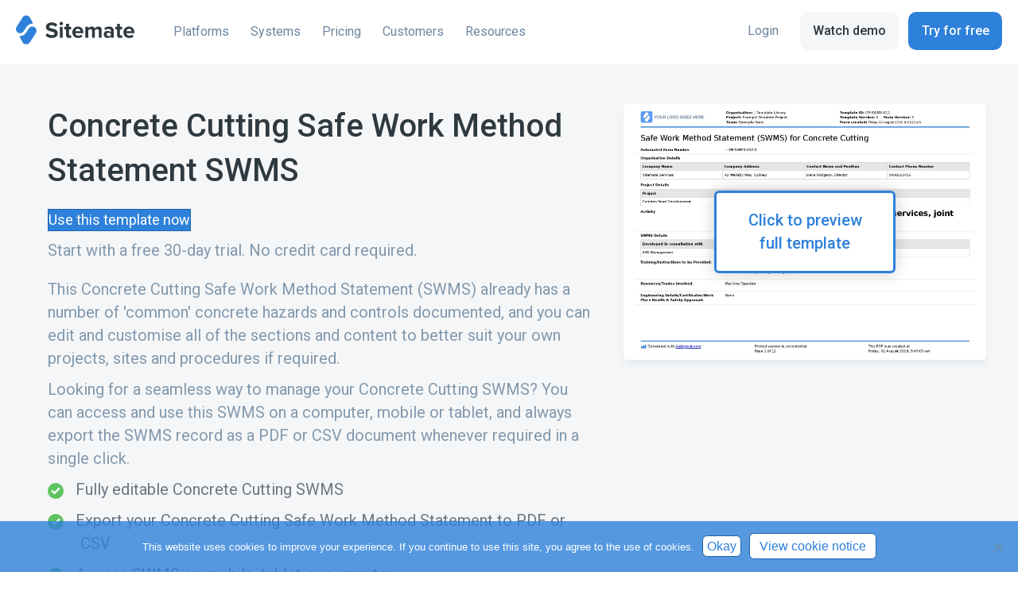

--- FILE ---
content_type: text/html; charset=UTF-8
request_url: https://sitemate.com/templates/safety/forms/safe-work-method-statement-concrete-cutting/
body_size: 28544
content:
<!DOCTYPE html>
<html lang="en-US">
<head>
<meta charset="UTF-8" />
<meta name='viewport' content='width=device-width, initial-scale=1.0' />
<meta http-equiv='X-UA-Compatible' content='IE=edge' />
<link rel="profile" href="https://gmpg.org/xfn/11" />
<meta name='robots' content='index, follow, max-image-preview:large, max-snippet:-1, max-video-preview:-1' />
	<style>img:is([sizes="auto" i], [sizes^="auto," i]) { contain-intrinsic-size: 3000px 1500px }</style>
	
	<!-- This site is optimized with the Yoast SEO plugin v26.7 - https://yoast.com/wordpress/plugins/seo/ -->
	<title>Concrete Cutting Safe Work Method Statement (Cutting SWMS)</title>
	<meta name="description" content="This Safe Work Method Statement for Concrete Cutting makes your concrete cutting procedure better documented and safer for everyone." />
	<link rel="canonical" href="https://sitemate.com/templates/safety/forms/safe-work-method-statement-concrete-cutting/" />
	<meta property="og:locale" content="en_US" />
	<meta property="og:type" content="article" />
	<meta property="og:title" content="Concrete Cutting Safe Work Method Statement (Cutting SWMS)" />
	<meta property="og:description" content="This Safe Work Method Statement for Concrete Cutting makes your concrete cutting procedure better documented and safer for everyone." />
	<meta property="og:url" content="https://sitemate.com/templates/safety/forms/safe-work-method-statement-concrete-cutting/" />
	<meta property="og:site_name" content="Sitemate" />
	<meta property="article:modified_time" content="2025-03-12T04:30:04+00:00" />
	<meta property="og:image" content="https://sitemate.com/wp-content/uploads/2019/08/2019-08-01-example-template-project-safe-work-method-statement-swms-for-concrete-cutting-0-page-001.jpg" />
	<meta name="twitter:card" content="summary_large_image" />
	<meta name="twitter:label1" content="Est. reading time" />
	<meta name="twitter:data1" content="11 minutes" />
	<script type="application/ld+json" class="yoast-schema-graph">{"@context":"https://schema.org","@graph":[{"@type":"WebPage","@id":"https://sitemate.com/templates/safety/forms/safe-work-method-statement-concrete-cutting/","url":"https://sitemate.com/templates/safety/forms/safe-work-method-statement-concrete-cutting/","name":"Concrete Cutting Safe Work Method Statement (Cutting SWMS)","isPartOf":{"@id":"https://sitemate.com/#website"},"primaryImageOfPage":{"@id":"https://sitemate.com/templates/safety/forms/safe-work-method-statement-concrete-cutting/#primaryimage"},"image":{"@id":"https://sitemate.com/templates/safety/forms/safe-work-method-statement-concrete-cutting/#primaryimage"},"thumbnailUrl":"https://sitemate.com/wp-content/uploads/2019/08/2019-08-01-example-template-project-safe-work-method-statement-swms-for-concrete-cutting-0-page-001.jpg","datePublished":"2019-08-02T00:17:15+00:00","dateModified":"2025-03-12T04:30:04+00:00","description":"This Safe Work Method Statement for Concrete Cutting makes your concrete cutting procedure better documented and safer for everyone.","inLanguage":"en-US","potentialAction":[{"@type":"ReadAction","target":["https://sitemate.com/templates/safety/forms/safe-work-method-statement-concrete-cutting/"]}]},{"@type":"ImageObject","inLanguage":"en-US","@id":"https://sitemate.com/templates/safety/forms/safe-work-method-statement-concrete-cutting/#primaryimage","url":"https://sitemate.com/wp-content/uploads/2019/08/2019-08-01-example-template-project-safe-work-method-statement-swms-for-concrete-cutting-0-page-001.jpg","contentUrl":"https://sitemate.com/wp-content/uploads/2019/08/2019-08-01-example-template-project-safe-work-method-statement-swms-for-concrete-cutting-0-page-001.jpg","width":1754,"height":1239,"caption":"Concrete cutting safe work method statement"},{"@type":"WebSite","@id":"https://sitemate.com/#website","url":"https://sitemate.com/","name":"Sitemate","description":"Go Digital, Fast and Easy","publisher":{"@id":"https://sitemate.com/#organization"},"potentialAction":[{"@type":"SearchAction","target":{"@type":"EntryPoint","urlTemplate":"https://sitemate.com/?s={search_term_string}"},"query-input":{"@type":"PropertyValueSpecification","valueRequired":true,"valueName":"search_term_string"}}],"inLanguage":"en-US"},{"@type":"Organization","@id":"https://sitemate.com/#organization","name":"Sitemate","url":"https://sitemate.com/","logo":{"@type":"ImageObject","inLanguage":"en-US","@id":"https://sitemate.com/#/schema/logo/image/","url":"https://sitemate.com/wp-content/uploads/2025/08/sitemate-square-112px.svg","contentUrl":"https://sitemate.com/wp-content/uploads/2025/08/sitemate-square-112px.svg","width":112,"height":112,"caption":"Sitemate"},"image":{"@id":"https://sitemate.com/#/schema/logo/image/"}}]}</script>
	<!-- / Yoast SEO plugin. -->


<link rel='dns-prefetch' href='//use.fontawesome.com' />
<link rel='dns-prefetch' href='//fonts.googleapis.com' />
<link href='https://fonts.gstatic.com' crossorigin rel='preconnect' />
<link rel="alternate" type="application/rss+xml" title="Sitemate &raquo; Feed" href="https://sitemate.com/feed/" />
<link rel="alternate" type="application/rss+xml" title="Sitemate &raquo; Comments Feed" href="https://sitemate.com/comments/feed/" />
<link rel="preload" href="https://sitemate.com/wp-content/plugins/bb-plugin/fonts/fontawesome/5.15.4/webfonts/fa-solid-900.woff2" as="font" type="font/woff2" crossorigin="anonymous">
<link rel="preload" href="https://sitemate.com/wp-content/plugins/bb-plugin/fonts/fontawesome/5.15.4/webfonts/fa-regular-400.woff2" as="font" type="font/woff2" crossorigin="anonymous">
		<style>
			.lazyload,
			.lazyloading {
				max-width: 100%;
			}
		</style>
		<script>
window._wpemojiSettings = {"baseUrl":"https:\/\/s.w.org\/images\/core\/emoji\/16.0.1\/72x72\/","ext":".png","svgUrl":"https:\/\/s.w.org\/images\/core\/emoji\/16.0.1\/svg\/","svgExt":".svg","source":{"concatemoji":"https:\/\/sitemate.com\/wp-includes\/js\/wp-emoji-release.min.js?ver=6.8.3"}};
/*! This file is auto-generated */
!function(s,n){var o,i,e;function c(e){try{var t={supportTests:e,timestamp:(new Date).valueOf()};sessionStorage.setItem(o,JSON.stringify(t))}catch(e){}}function p(e,t,n){e.clearRect(0,0,e.canvas.width,e.canvas.height),e.fillText(t,0,0);var t=new Uint32Array(e.getImageData(0,0,e.canvas.width,e.canvas.height).data),a=(e.clearRect(0,0,e.canvas.width,e.canvas.height),e.fillText(n,0,0),new Uint32Array(e.getImageData(0,0,e.canvas.width,e.canvas.height).data));return t.every(function(e,t){return e===a[t]})}function u(e,t){e.clearRect(0,0,e.canvas.width,e.canvas.height),e.fillText(t,0,0);for(var n=e.getImageData(16,16,1,1),a=0;a<n.data.length;a++)if(0!==n.data[a])return!1;return!0}function f(e,t,n,a){switch(t){case"flag":return n(e,"\ud83c\udff3\ufe0f\u200d\u26a7\ufe0f","\ud83c\udff3\ufe0f\u200b\u26a7\ufe0f")?!1:!n(e,"\ud83c\udde8\ud83c\uddf6","\ud83c\udde8\u200b\ud83c\uddf6")&&!n(e,"\ud83c\udff4\udb40\udc67\udb40\udc62\udb40\udc65\udb40\udc6e\udb40\udc67\udb40\udc7f","\ud83c\udff4\u200b\udb40\udc67\u200b\udb40\udc62\u200b\udb40\udc65\u200b\udb40\udc6e\u200b\udb40\udc67\u200b\udb40\udc7f");case"emoji":return!a(e,"\ud83e\udedf")}return!1}function g(e,t,n,a){var r="undefined"!=typeof WorkerGlobalScope&&self instanceof WorkerGlobalScope?new OffscreenCanvas(300,150):s.createElement("canvas"),o=r.getContext("2d",{willReadFrequently:!0}),i=(o.textBaseline="top",o.font="600 32px Arial",{});return e.forEach(function(e){i[e]=t(o,e,n,a)}),i}function t(e){var t=s.createElement("script");t.src=e,t.defer=!0,s.head.appendChild(t)}"undefined"!=typeof Promise&&(o="wpEmojiSettingsSupports",i=["flag","emoji"],n.supports={everything:!0,everythingExceptFlag:!0},e=new Promise(function(e){s.addEventListener("DOMContentLoaded",e,{once:!0})}),new Promise(function(t){var n=function(){try{var e=JSON.parse(sessionStorage.getItem(o));if("object"==typeof e&&"number"==typeof e.timestamp&&(new Date).valueOf()<e.timestamp+604800&&"object"==typeof e.supportTests)return e.supportTests}catch(e){}return null}();if(!n){if("undefined"!=typeof Worker&&"undefined"!=typeof OffscreenCanvas&&"undefined"!=typeof URL&&URL.createObjectURL&&"undefined"!=typeof Blob)try{var e="postMessage("+g.toString()+"("+[JSON.stringify(i),f.toString(),p.toString(),u.toString()].join(",")+"));",a=new Blob([e],{type:"text/javascript"}),r=new Worker(URL.createObjectURL(a),{name:"wpTestEmojiSupports"});return void(r.onmessage=function(e){c(n=e.data),r.terminate(),t(n)})}catch(e){}c(n=g(i,f,p,u))}t(n)}).then(function(e){for(var t in e)n.supports[t]=e[t],n.supports.everything=n.supports.everything&&n.supports[t],"flag"!==t&&(n.supports.everythingExceptFlag=n.supports.everythingExceptFlag&&n.supports[t]);n.supports.everythingExceptFlag=n.supports.everythingExceptFlag&&!n.supports.flag,n.DOMReady=!1,n.readyCallback=function(){n.DOMReady=!0}}).then(function(){return e}).then(function(){var e;n.supports.everything||(n.readyCallback(),(e=n.source||{}).concatemoji?t(e.concatemoji):e.wpemoji&&e.twemoji&&(t(e.twemoji),t(e.wpemoji)))}))}((window,document),window._wpemojiSettings);
</script>
<style id='wp-emoji-styles-inline-css'>

	img.wp-smiley, img.emoji {
		display: inline !important;
		border: none !important;
		box-shadow: none !important;
		height: 1em !important;
		width: 1em !important;
		margin: 0 0.07em !important;
		vertical-align: -0.1em !important;
		background: none !important;
		padding: 0 !important;
	}
</style>
<link rel='stylesheet' id='wp-block-library-css' href='https://sitemate.com/wp-includes/css/dist/block-library/style.min.css?ver=6.8.3' media='all' />
<style id='wp-block-library-theme-inline-css'>
.wp-block-audio :where(figcaption){color:#555;font-size:13px;text-align:center}.is-dark-theme .wp-block-audio :where(figcaption){color:#ffffffa6}.wp-block-audio{margin:0 0 1em}.wp-block-code{border:1px solid #ccc;border-radius:4px;font-family:Menlo,Consolas,monaco,monospace;padding:.8em 1em}.wp-block-embed :where(figcaption){color:#555;font-size:13px;text-align:center}.is-dark-theme .wp-block-embed :where(figcaption){color:#ffffffa6}.wp-block-embed{margin:0 0 1em}.blocks-gallery-caption{color:#555;font-size:13px;text-align:center}.is-dark-theme .blocks-gallery-caption{color:#ffffffa6}:root :where(.wp-block-image figcaption){color:#555;font-size:13px;text-align:center}.is-dark-theme :root :where(.wp-block-image figcaption){color:#ffffffa6}.wp-block-image{margin:0 0 1em}.wp-block-pullquote{border-bottom:4px solid;border-top:4px solid;color:currentColor;margin-bottom:1.75em}.wp-block-pullquote cite,.wp-block-pullquote footer,.wp-block-pullquote__citation{color:currentColor;font-size:.8125em;font-style:normal;text-transform:uppercase}.wp-block-quote{border-left:.25em solid;margin:0 0 1.75em;padding-left:1em}.wp-block-quote cite,.wp-block-quote footer{color:currentColor;font-size:.8125em;font-style:normal;position:relative}.wp-block-quote:where(.has-text-align-right){border-left:none;border-right:.25em solid;padding-left:0;padding-right:1em}.wp-block-quote:where(.has-text-align-center){border:none;padding-left:0}.wp-block-quote.is-large,.wp-block-quote.is-style-large,.wp-block-quote:where(.is-style-plain){border:none}.wp-block-search .wp-block-search__label{font-weight:700}.wp-block-search__button{border:1px solid #ccc;padding:.375em .625em}:where(.wp-block-group.has-background){padding:1.25em 2.375em}.wp-block-separator.has-css-opacity{opacity:.4}.wp-block-separator{border:none;border-bottom:2px solid;margin-left:auto;margin-right:auto}.wp-block-separator.has-alpha-channel-opacity{opacity:1}.wp-block-separator:not(.is-style-wide):not(.is-style-dots){width:100px}.wp-block-separator.has-background:not(.is-style-dots){border-bottom:none;height:1px}.wp-block-separator.has-background:not(.is-style-wide):not(.is-style-dots){height:2px}.wp-block-table{margin:0 0 1em}.wp-block-table td,.wp-block-table th{word-break:normal}.wp-block-table :where(figcaption){color:#555;font-size:13px;text-align:center}.is-dark-theme .wp-block-table :where(figcaption){color:#ffffffa6}.wp-block-video :where(figcaption){color:#555;font-size:13px;text-align:center}.is-dark-theme .wp-block-video :where(figcaption){color:#ffffffa6}.wp-block-video{margin:0 0 1em}:root :where(.wp-block-template-part.has-background){margin-bottom:0;margin-top:0;padding:1.25em 2.375em}
</style>
<style id='classic-theme-styles-inline-css'>
/*! This file is auto-generated */
.wp-block-button__link{color:#fff;background-color:#32373c;border-radius:9999px;box-shadow:none;text-decoration:none;padding:calc(.667em + 2px) calc(1.333em + 2px);font-size:1.125em}.wp-block-file__button{background:#32373c;color:#fff;text-decoration:none}
</style>
<style id='safe-svg-svg-icon-style-inline-css'>
.safe-svg-cover{text-align:center}.safe-svg-cover .safe-svg-inside{display:inline-block;max-width:100%}.safe-svg-cover svg{fill:currentColor;height:100%;max-height:100%;max-width:100%;width:100%}

</style>
<link rel='stylesheet' id='wp-components-css' href='https://sitemate.com/wp-includes/css/dist/components/style.min.css?ver=6.8.3' media='all' />
<link rel='stylesheet' id='wp-preferences-css' href='https://sitemate.com/wp-includes/css/dist/preferences/style.min.css?ver=6.8.3' media='all' />
<link rel='stylesheet' id='wp-block-editor-css' href='https://sitemate.com/wp-includes/css/dist/block-editor/style.min.css?ver=6.8.3' media='all' />
<link rel='stylesheet' id='popup-maker-block-library-style-css' href='https://sitemate.com/wp-content/plugins/popup-maker/dist/packages/block-library-style.css?ver=dbea705cfafe089d65f1-b-modified-1760455455' media='all' />
<style id='global-styles-inline-css'>
:root{--wp--preset--aspect-ratio--square: 1;--wp--preset--aspect-ratio--4-3: 4/3;--wp--preset--aspect-ratio--3-4: 3/4;--wp--preset--aspect-ratio--3-2: 3/2;--wp--preset--aspect-ratio--2-3: 2/3;--wp--preset--aspect-ratio--16-9: 16/9;--wp--preset--aspect-ratio--9-16: 9/16;--wp--preset--color--black: #000000;--wp--preset--color--cyan-bluish-gray: #abb8c3;--wp--preset--color--white: #ffffff;--wp--preset--color--pale-pink: #f78da7;--wp--preset--color--vivid-red: #cf2e2e;--wp--preset--color--luminous-vivid-orange: #ff6900;--wp--preset--color--luminous-vivid-amber: #fcb900;--wp--preset--color--light-green-cyan: #7bdcb5;--wp--preset--color--vivid-green-cyan: #00d084;--wp--preset--color--pale-cyan-blue: #8ed1fc;--wp--preset--color--vivid-cyan-blue: #0693e3;--wp--preset--color--vivid-purple: #9b51e0;--wp--preset--color--fl-heading-text: #2e3940;--wp--preset--color--fl-body-bg: #ffffff;--wp--preset--color--fl-body-text: #6d7783;--wp--preset--color--fl-accent: #2e81da;--wp--preset--color--fl-accent-hover: #2e81da;--wp--preset--color--fl-topbar-bg: #2e81da;--wp--preset--color--fl-topbar-text: #ffffff;--wp--preset--color--fl-topbar-link: #ffffff;--wp--preset--color--fl-topbar-hover: #ffffff;--wp--preset--color--fl-header-bg: #ffffff;--wp--preset--color--fl-header-text: #8299ae;--wp--preset--color--fl-header-link: #8299ae;--wp--preset--color--fl-header-hover: #2e3940;--wp--preset--color--fl-nav-bg: #ffffff;--wp--preset--color--fl-nav-link: #757575;--wp--preset--color--fl-nav-hover: #2b7bb9;--wp--preset--color--fl-content-bg: #ffffff;--wp--preset--color--fl-footer-widgets-bg: #f5f6f7;--wp--preset--color--fl-footer-widgets-text: #8299ae;--wp--preset--color--fl-footer-widgets-link: #ffffff;--wp--preset--color--fl-footer-widgets-hover: #ffffff;--wp--preset--color--fl-footer-bg: #f5f6f7;--wp--preset--color--fl-footer-text: #8299ae;--wp--preset--color--fl-footer-link: #8299ae;--wp--preset--color--fl-footer-hover: #8299ae;--wp--preset--gradient--vivid-cyan-blue-to-vivid-purple: linear-gradient(135deg,rgba(6,147,227,1) 0%,rgb(155,81,224) 100%);--wp--preset--gradient--light-green-cyan-to-vivid-green-cyan: linear-gradient(135deg,rgb(122,220,180) 0%,rgb(0,208,130) 100%);--wp--preset--gradient--luminous-vivid-amber-to-luminous-vivid-orange: linear-gradient(135deg,rgba(252,185,0,1) 0%,rgba(255,105,0,1) 100%);--wp--preset--gradient--luminous-vivid-orange-to-vivid-red: linear-gradient(135deg,rgba(255,105,0,1) 0%,rgb(207,46,46) 100%);--wp--preset--gradient--very-light-gray-to-cyan-bluish-gray: linear-gradient(135deg,rgb(238,238,238) 0%,rgb(169,184,195) 100%);--wp--preset--gradient--cool-to-warm-spectrum: linear-gradient(135deg,rgb(74,234,220) 0%,rgb(151,120,209) 20%,rgb(207,42,186) 40%,rgb(238,44,130) 60%,rgb(251,105,98) 80%,rgb(254,248,76) 100%);--wp--preset--gradient--blush-light-purple: linear-gradient(135deg,rgb(255,206,236) 0%,rgb(152,150,240) 100%);--wp--preset--gradient--blush-bordeaux: linear-gradient(135deg,rgb(254,205,165) 0%,rgb(254,45,45) 50%,rgb(107,0,62) 100%);--wp--preset--gradient--luminous-dusk: linear-gradient(135deg,rgb(255,203,112) 0%,rgb(199,81,192) 50%,rgb(65,88,208) 100%);--wp--preset--gradient--pale-ocean: linear-gradient(135deg,rgb(255,245,203) 0%,rgb(182,227,212) 50%,rgb(51,167,181) 100%);--wp--preset--gradient--electric-grass: linear-gradient(135deg,rgb(202,248,128) 0%,rgb(113,206,126) 100%);--wp--preset--gradient--midnight: linear-gradient(135deg,rgb(2,3,129) 0%,rgb(40,116,252) 100%);--wp--preset--font-size--small: 13px;--wp--preset--font-size--medium: 20px;--wp--preset--font-size--large: 36px;--wp--preset--font-size--x-large: 42px;--wp--preset--spacing--20: 0.44rem;--wp--preset--spacing--30: 0.67rem;--wp--preset--spacing--40: 1rem;--wp--preset--spacing--50: 1.5rem;--wp--preset--spacing--60: 2.25rem;--wp--preset--spacing--70: 3.38rem;--wp--preset--spacing--80: 5.06rem;--wp--preset--shadow--natural: 6px 6px 9px rgba(0, 0, 0, 0.2);--wp--preset--shadow--deep: 12px 12px 50px rgba(0, 0, 0, 0.4);--wp--preset--shadow--sharp: 6px 6px 0px rgba(0, 0, 0, 0.2);--wp--preset--shadow--outlined: 6px 6px 0px -3px rgba(255, 255, 255, 1), 6px 6px rgba(0, 0, 0, 1);--wp--preset--shadow--crisp: 6px 6px 0px rgba(0, 0, 0, 1);}:where(.is-layout-flex){gap: 0.5em;}:where(.is-layout-grid){gap: 0.5em;}body .is-layout-flex{display: flex;}.is-layout-flex{flex-wrap: wrap;align-items: center;}.is-layout-flex > :is(*, div){margin: 0;}body .is-layout-grid{display: grid;}.is-layout-grid > :is(*, div){margin: 0;}:where(.wp-block-columns.is-layout-flex){gap: 2em;}:where(.wp-block-columns.is-layout-grid){gap: 2em;}:where(.wp-block-post-template.is-layout-flex){gap: 1.25em;}:where(.wp-block-post-template.is-layout-grid){gap: 1.25em;}.has-black-color{color: var(--wp--preset--color--black) !important;}.has-cyan-bluish-gray-color{color: var(--wp--preset--color--cyan-bluish-gray) !important;}.has-white-color{color: var(--wp--preset--color--white) !important;}.has-pale-pink-color{color: var(--wp--preset--color--pale-pink) !important;}.has-vivid-red-color{color: var(--wp--preset--color--vivid-red) !important;}.has-luminous-vivid-orange-color{color: var(--wp--preset--color--luminous-vivid-orange) !important;}.has-luminous-vivid-amber-color{color: var(--wp--preset--color--luminous-vivid-amber) !important;}.has-light-green-cyan-color{color: var(--wp--preset--color--light-green-cyan) !important;}.has-vivid-green-cyan-color{color: var(--wp--preset--color--vivid-green-cyan) !important;}.has-pale-cyan-blue-color{color: var(--wp--preset--color--pale-cyan-blue) !important;}.has-vivid-cyan-blue-color{color: var(--wp--preset--color--vivid-cyan-blue) !important;}.has-vivid-purple-color{color: var(--wp--preset--color--vivid-purple) !important;}.has-black-background-color{background-color: var(--wp--preset--color--black) !important;}.has-cyan-bluish-gray-background-color{background-color: var(--wp--preset--color--cyan-bluish-gray) !important;}.has-white-background-color{background-color: var(--wp--preset--color--white) !important;}.has-pale-pink-background-color{background-color: var(--wp--preset--color--pale-pink) !important;}.has-vivid-red-background-color{background-color: var(--wp--preset--color--vivid-red) !important;}.has-luminous-vivid-orange-background-color{background-color: var(--wp--preset--color--luminous-vivid-orange) !important;}.has-luminous-vivid-amber-background-color{background-color: var(--wp--preset--color--luminous-vivid-amber) !important;}.has-light-green-cyan-background-color{background-color: var(--wp--preset--color--light-green-cyan) !important;}.has-vivid-green-cyan-background-color{background-color: var(--wp--preset--color--vivid-green-cyan) !important;}.has-pale-cyan-blue-background-color{background-color: var(--wp--preset--color--pale-cyan-blue) !important;}.has-vivid-cyan-blue-background-color{background-color: var(--wp--preset--color--vivid-cyan-blue) !important;}.has-vivid-purple-background-color{background-color: var(--wp--preset--color--vivid-purple) !important;}.has-black-border-color{border-color: var(--wp--preset--color--black) !important;}.has-cyan-bluish-gray-border-color{border-color: var(--wp--preset--color--cyan-bluish-gray) !important;}.has-white-border-color{border-color: var(--wp--preset--color--white) !important;}.has-pale-pink-border-color{border-color: var(--wp--preset--color--pale-pink) !important;}.has-vivid-red-border-color{border-color: var(--wp--preset--color--vivid-red) !important;}.has-luminous-vivid-orange-border-color{border-color: var(--wp--preset--color--luminous-vivid-orange) !important;}.has-luminous-vivid-amber-border-color{border-color: var(--wp--preset--color--luminous-vivid-amber) !important;}.has-light-green-cyan-border-color{border-color: var(--wp--preset--color--light-green-cyan) !important;}.has-vivid-green-cyan-border-color{border-color: var(--wp--preset--color--vivid-green-cyan) !important;}.has-pale-cyan-blue-border-color{border-color: var(--wp--preset--color--pale-cyan-blue) !important;}.has-vivid-cyan-blue-border-color{border-color: var(--wp--preset--color--vivid-cyan-blue) !important;}.has-vivid-purple-border-color{border-color: var(--wp--preset--color--vivid-purple) !important;}.has-vivid-cyan-blue-to-vivid-purple-gradient-background{background: var(--wp--preset--gradient--vivid-cyan-blue-to-vivid-purple) !important;}.has-light-green-cyan-to-vivid-green-cyan-gradient-background{background: var(--wp--preset--gradient--light-green-cyan-to-vivid-green-cyan) !important;}.has-luminous-vivid-amber-to-luminous-vivid-orange-gradient-background{background: var(--wp--preset--gradient--luminous-vivid-amber-to-luminous-vivid-orange) !important;}.has-luminous-vivid-orange-to-vivid-red-gradient-background{background: var(--wp--preset--gradient--luminous-vivid-orange-to-vivid-red) !important;}.has-very-light-gray-to-cyan-bluish-gray-gradient-background{background: var(--wp--preset--gradient--very-light-gray-to-cyan-bluish-gray) !important;}.has-cool-to-warm-spectrum-gradient-background{background: var(--wp--preset--gradient--cool-to-warm-spectrum) !important;}.has-blush-light-purple-gradient-background{background: var(--wp--preset--gradient--blush-light-purple) !important;}.has-blush-bordeaux-gradient-background{background: var(--wp--preset--gradient--blush-bordeaux) !important;}.has-luminous-dusk-gradient-background{background: var(--wp--preset--gradient--luminous-dusk) !important;}.has-pale-ocean-gradient-background{background: var(--wp--preset--gradient--pale-ocean) !important;}.has-electric-grass-gradient-background{background: var(--wp--preset--gradient--electric-grass) !important;}.has-midnight-gradient-background{background: var(--wp--preset--gradient--midnight) !important;}.has-small-font-size{font-size: var(--wp--preset--font-size--small) !important;}.has-medium-font-size{font-size: var(--wp--preset--font-size--medium) !important;}.has-large-font-size{font-size: var(--wp--preset--font-size--large) !important;}.has-x-large-font-size{font-size: var(--wp--preset--font-size--x-large) !important;}
:where(.wp-block-post-template.is-layout-flex){gap: 1.25em;}:where(.wp-block-post-template.is-layout-grid){gap: 1.25em;}
:where(.wp-block-columns.is-layout-flex){gap: 2em;}:where(.wp-block-columns.is-layout-grid){gap: 2em;}
:root :where(.wp-block-pullquote){font-size: 1.5em;line-height: 1.6;}
</style>
<link rel='stylesheet' id='jquery-magnificpopup-css' href='https://sitemate.com/wp-content/plugins/bb-plugin/css/jquery.magnificpopup.min.css?ver=2.10.0.5-b-modified-1768533852' media='all' />
<link rel='stylesheet' id='fl-builder-layout-13759-css' href='https://sitemate.com/wp-content/uploads/bb-plugin/cache/13759-layout.css?ver=3fa93bdb441019ce21e141c1f34d563c-b-modified-1769429462' media='all' />
<link rel='stylesheet' id='cookie-notice-front-css' href='https://sitemate.com/wp-content/plugins/cookie-notice/css/front.min.css?ver=2.5.11-b-modified-1765860223' media='all' />
<link rel='stylesheet' id='trp-language-switcher-style-css' href='https://sitemate.com/wp-content/plugins/translatepress-multilingual/assets/css/trp-language-switcher.css?ver=3.0.7-b-modified-1768483108' media='all' />
<link rel='stylesheet' id='font-awesome-5-css' href='https://sitemate.com/wp-content/plugins/bb-plugin/fonts/fontawesome/5.15.4/css/all.min.css?ver=2.10.0.5-b-modified-1768533852' media='all' />
<link rel='stylesheet' id='fl-builder-layout-bundle-449f14767d3edce47c05547c905d8c23-css' href='https://sitemate.com/wp-content/uploads/bb-plugin/cache/449f14767d3edce47c05547c905d8c23-layout-bundle.css?ver=2.10.0.5-1.5.2.1-b-modified-1769426803' media='all' />
<link rel='stylesheet' id='font-awesome-free-css' href='//use.fontawesome.com/releases/v5.0.12/css/all.css?ver=6.8.3' media='all' />
<link rel='stylesheet' id='bootstrap-css' href='https://sitemate.com/wp-content/themes/bb-theme/css/bootstrap.min.css?ver=1.7.19.1-b-modified-1764904512' media='all' />
<link rel='stylesheet' id='fl-automator-skin-css' href='https://sitemate.com/wp-content/uploads/bb-theme/skin-69774f6fcb731.css?ver=1.7.19.1-b-modified-1769426799' media='all' />
<link rel='stylesheet' id='fl-child-theme-css' href='https://sitemate.com/wp-content/themes/bb-theme-child/style.css?ver=6.8.3-b-modified-1757636413' media='all' />
<style id="fl-builder-google-fonts-ef31e50e9499df7520f8da9ac2891f45-css" media="all">/* cyrillic-ext */
@font-face {
  font-family: 'Roboto';
  font-style: normal;
  font-weight: 300;
  font-stretch: 100%;
  font-display: swap;
  src: url(/fonts.gstatic.com/s/roboto/v50/KFO7CnqEu92Fr1ME7kSn66aGLdTylUAMa3GUBHMdazTgWw.woff2) format('woff2');
  unicode-range: U+0460-052F, U+1C80-1C8A, U+20B4, U+2DE0-2DFF, U+A640-A69F, U+FE2E-FE2F;
}
/* cyrillic */
@font-face {
  font-family: 'Roboto';
  font-style: normal;
  font-weight: 300;
  font-stretch: 100%;
  font-display: swap;
  src: url(/fonts.gstatic.com/s/roboto/v50/KFO7CnqEu92Fr1ME7kSn66aGLdTylUAMa3iUBHMdazTgWw.woff2) format('woff2');
  unicode-range: U+0301, U+0400-045F, U+0490-0491, U+04B0-04B1, U+2116;
}
/* greek-ext */
@font-face {
  font-family: 'Roboto';
  font-style: normal;
  font-weight: 300;
  font-stretch: 100%;
  font-display: swap;
  src: url(/fonts.gstatic.com/s/roboto/v50/KFO7CnqEu92Fr1ME7kSn66aGLdTylUAMa3CUBHMdazTgWw.woff2) format('woff2');
  unicode-range: U+1F00-1FFF;
}
/* greek */
@font-face {
  font-family: 'Roboto';
  font-style: normal;
  font-weight: 300;
  font-stretch: 100%;
  font-display: swap;
  src: url(/fonts.gstatic.com/s/roboto/v50/KFO7CnqEu92Fr1ME7kSn66aGLdTylUAMa3-UBHMdazTgWw.woff2) format('woff2');
  unicode-range: U+0370-0377, U+037A-037F, U+0384-038A, U+038C, U+038E-03A1, U+03A3-03FF;
}
/* math */
@font-face {
  font-family: 'Roboto';
  font-style: normal;
  font-weight: 300;
  font-stretch: 100%;
  font-display: swap;
  src: url(/fonts.gstatic.com/s/roboto/v50/KFO7CnqEu92Fr1ME7kSn66aGLdTylUAMawCUBHMdazTgWw.woff2) format('woff2');
  unicode-range: U+0302-0303, U+0305, U+0307-0308, U+0310, U+0312, U+0315, U+031A, U+0326-0327, U+032C, U+032F-0330, U+0332-0333, U+0338, U+033A, U+0346, U+034D, U+0391-03A1, U+03A3-03A9, U+03B1-03C9, U+03D1, U+03D5-03D6, U+03F0-03F1, U+03F4-03F5, U+2016-2017, U+2034-2038, U+203C, U+2040, U+2043, U+2047, U+2050, U+2057, U+205F, U+2070-2071, U+2074-208E, U+2090-209C, U+20D0-20DC, U+20E1, U+20E5-20EF, U+2100-2112, U+2114-2115, U+2117-2121, U+2123-214F, U+2190, U+2192, U+2194-21AE, U+21B0-21E5, U+21F1-21F2, U+21F4-2211, U+2213-2214, U+2216-22FF, U+2308-230B, U+2310, U+2319, U+231C-2321, U+2336-237A, U+237C, U+2395, U+239B-23B7, U+23D0, U+23DC-23E1, U+2474-2475, U+25AF, U+25B3, U+25B7, U+25BD, U+25C1, U+25CA, U+25CC, U+25FB, U+266D-266F, U+27C0-27FF, U+2900-2AFF, U+2B0E-2B11, U+2B30-2B4C, U+2BFE, U+3030, U+FF5B, U+FF5D, U+1D400-1D7FF, U+1EE00-1EEFF;
}
/* symbols */
@font-face {
  font-family: 'Roboto';
  font-style: normal;
  font-weight: 300;
  font-stretch: 100%;
  font-display: swap;
  src: url(/fonts.gstatic.com/s/roboto/v50/KFO7CnqEu92Fr1ME7kSn66aGLdTylUAMaxKUBHMdazTgWw.woff2) format('woff2');
  unicode-range: U+0001-000C, U+000E-001F, U+007F-009F, U+20DD-20E0, U+20E2-20E4, U+2150-218F, U+2190, U+2192, U+2194-2199, U+21AF, U+21E6-21F0, U+21F3, U+2218-2219, U+2299, U+22C4-22C6, U+2300-243F, U+2440-244A, U+2460-24FF, U+25A0-27BF, U+2800-28FF, U+2921-2922, U+2981, U+29BF, U+29EB, U+2B00-2BFF, U+4DC0-4DFF, U+FFF9-FFFB, U+10140-1018E, U+10190-1019C, U+101A0, U+101D0-101FD, U+102E0-102FB, U+10E60-10E7E, U+1D2C0-1D2D3, U+1D2E0-1D37F, U+1F000-1F0FF, U+1F100-1F1AD, U+1F1E6-1F1FF, U+1F30D-1F30F, U+1F315, U+1F31C, U+1F31E, U+1F320-1F32C, U+1F336, U+1F378, U+1F37D, U+1F382, U+1F393-1F39F, U+1F3A7-1F3A8, U+1F3AC-1F3AF, U+1F3C2, U+1F3C4-1F3C6, U+1F3CA-1F3CE, U+1F3D4-1F3E0, U+1F3ED, U+1F3F1-1F3F3, U+1F3F5-1F3F7, U+1F408, U+1F415, U+1F41F, U+1F426, U+1F43F, U+1F441-1F442, U+1F444, U+1F446-1F449, U+1F44C-1F44E, U+1F453, U+1F46A, U+1F47D, U+1F4A3, U+1F4B0, U+1F4B3, U+1F4B9, U+1F4BB, U+1F4BF, U+1F4C8-1F4CB, U+1F4D6, U+1F4DA, U+1F4DF, U+1F4E3-1F4E6, U+1F4EA-1F4ED, U+1F4F7, U+1F4F9-1F4FB, U+1F4FD-1F4FE, U+1F503, U+1F507-1F50B, U+1F50D, U+1F512-1F513, U+1F53E-1F54A, U+1F54F-1F5FA, U+1F610, U+1F650-1F67F, U+1F687, U+1F68D, U+1F691, U+1F694, U+1F698, U+1F6AD, U+1F6B2, U+1F6B9-1F6BA, U+1F6BC, U+1F6C6-1F6CF, U+1F6D3-1F6D7, U+1F6E0-1F6EA, U+1F6F0-1F6F3, U+1F6F7-1F6FC, U+1F700-1F7FF, U+1F800-1F80B, U+1F810-1F847, U+1F850-1F859, U+1F860-1F887, U+1F890-1F8AD, U+1F8B0-1F8BB, U+1F8C0-1F8C1, U+1F900-1F90B, U+1F93B, U+1F946, U+1F984, U+1F996, U+1F9E9, U+1FA00-1FA6F, U+1FA70-1FA7C, U+1FA80-1FA89, U+1FA8F-1FAC6, U+1FACE-1FADC, U+1FADF-1FAE9, U+1FAF0-1FAF8, U+1FB00-1FBFF;
}
/* vietnamese */
@font-face {
  font-family: 'Roboto';
  font-style: normal;
  font-weight: 300;
  font-stretch: 100%;
  font-display: swap;
  src: url(/fonts.gstatic.com/s/roboto/v50/KFO7CnqEu92Fr1ME7kSn66aGLdTylUAMa3OUBHMdazTgWw.woff2) format('woff2');
  unicode-range: U+0102-0103, U+0110-0111, U+0128-0129, U+0168-0169, U+01A0-01A1, U+01AF-01B0, U+0300-0301, U+0303-0304, U+0308-0309, U+0323, U+0329, U+1EA0-1EF9, U+20AB;
}
/* latin-ext */
@font-face {
  font-family: 'Roboto';
  font-style: normal;
  font-weight: 300;
  font-stretch: 100%;
  font-display: swap;
  src: url(/fonts.gstatic.com/s/roboto/v50/KFO7CnqEu92Fr1ME7kSn66aGLdTylUAMa3KUBHMdazTgWw.woff2) format('woff2');
  unicode-range: U+0100-02BA, U+02BD-02C5, U+02C7-02CC, U+02CE-02D7, U+02DD-02FF, U+0304, U+0308, U+0329, U+1D00-1DBF, U+1E00-1E9F, U+1EF2-1EFF, U+2020, U+20A0-20AB, U+20AD-20C0, U+2113, U+2C60-2C7F, U+A720-A7FF;
}
/* latin */
@font-face {
  font-family: 'Roboto';
  font-style: normal;
  font-weight: 300;
  font-stretch: 100%;
  font-display: swap;
  src: url(/fonts.gstatic.com/s/roboto/v50/KFO7CnqEu92Fr1ME7kSn66aGLdTylUAMa3yUBHMdazQ.woff2) format('woff2');
  unicode-range: U+0000-00FF, U+0131, U+0152-0153, U+02BB-02BC, U+02C6, U+02DA, U+02DC, U+0304, U+0308, U+0329, U+2000-206F, U+20AC, U+2122, U+2191, U+2193, U+2212, U+2215, U+FEFF, U+FFFD;
}
/* cyrillic-ext */
@font-face {
  font-family: 'Roboto';
  font-style: normal;
  font-weight: 400;
  font-stretch: 100%;
  font-display: swap;
  src: url(/fonts.gstatic.com/s/roboto/v50/KFO7CnqEu92Fr1ME7kSn66aGLdTylUAMa3GUBHMdazTgWw.woff2) format('woff2');
  unicode-range: U+0460-052F, U+1C80-1C8A, U+20B4, U+2DE0-2DFF, U+A640-A69F, U+FE2E-FE2F;
}
/* cyrillic */
@font-face {
  font-family: 'Roboto';
  font-style: normal;
  font-weight: 400;
  font-stretch: 100%;
  font-display: swap;
  src: url(/fonts.gstatic.com/s/roboto/v50/KFO7CnqEu92Fr1ME7kSn66aGLdTylUAMa3iUBHMdazTgWw.woff2) format('woff2');
  unicode-range: U+0301, U+0400-045F, U+0490-0491, U+04B0-04B1, U+2116;
}
/* greek-ext */
@font-face {
  font-family: 'Roboto';
  font-style: normal;
  font-weight: 400;
  font-stretch: 100%;
  font-display: swap;
  src: url(/fonts.gstatic.com/s/roboto/v50/KFO7CnqEu92Fr1ME7kSn66aGLdTylUAMa3CUBHMdazTgWw.woff2) format('woff2');
  unicode-range: U+1F00-1FFF;
}
/* greek */
@font-face {
  font-family: 'Roboto';
  font-style: normal;
  font-weight: 400;
  font-stretch: 100%;
  font-display: swap;
  src: url(/fonts.gstatic.com/s/roboto/v50/KFO7CnqEu92Fr1ME7kSn66aGLdTylUAMa3-UBHMdazTgWw.woff2) format('woff2');
  unicode-range: U+0370-0377, U+037A-037F, U+0384-038A, U+038C, U+038E-03A1, U+03A3-03FF;
}
/* math */
@font-face {
  font-family: 'Roboto';
  font-style: normal;
  font-weight: 400;
  font-stretch: 100%;
  font-display: swap;
  src: url(/fonts.gstatic.com/s/roboto/v50/KFO7CnqEu92Fr1ME7kSn66aGLdTylUAMawCUBHMdazTgWw.woff2) format('woff2');
  unicode-range: U+0302-0303, U+0305, U+0307-0308, U+0310, U+0312, U+0315, U+031A, U+0326-0327, U+032C, U+032F-0330, U+0332-0333, U+0338, U+033A, U+0346, U+034D, U+0391-03A1, U+03A3-03A9, U+03B1-03C9, U+03D1, U+03D5-03D6, U+03F0-03F1, U+03F4-03F5, U+2016-2017, U+2034-2038, U+203C, U+2040, U+2043, U+2047, U+2050, U+2057, U+205F, U+2070-2071, U+2074-208E, U+2090-209C, U+20D0-20DC, U+20E1, U+20E5-20EF, U+2100-2112, U+2114-2115, U+2117-2121, U+2123-214F, U+2190, U+2192, U+2194-21AE, U+21B0-21E5, U+21F1-21F2, U+21F4-2211, U+2213-2214, U+2216-22FF, U+2308-230B, U+2310, U+2319, U+231C-2321, U+2336-237A, U+237C, U+2395, U+239B-23B7, U+23D0, U+23DC-23E1, U+2474-2475, U+25AF, U+25B3, U+25B7, U+25BD, U+25C1, U+25CA, U+25CC, U+25FB, U+266D-266F, U+27C0-27FF, U+2900-2AFF, U+2B0E-2B11, U+2B30-2B4C, U+2BFE, U+3030, U+FF5B, U+FF5D, U+1D400-1D7FF, U+1EE00-1EEFF;
}
/* symbols */
@font-face {
  font-family: 'Roboto';
  font-style: normal;
  font-weight: 400;
  font-stretch: 100%;
  font-display: swap;
  src: url(/fonts.gstatic.com/s/roboto/v50/KFO7CnqEu92Fr1ME7kSn66aGLdTylUAMaxKUBHMdazTgWw.woff2) format('woff2');
  unicode-range: U+0001-000C, U+000E-001F, U+007F-009F, U+20DD-20E0, U+20E2-20E4, U+2150-218F, U+2190, U+2192, U+2194-2199, U+21AF, U+21E6-21F0, U+21F3, U+2218-2219, U+2299, U+22C4-22C6, U+2300-243F, U+2440-244A, U+2460-24FF, U+25A0-27BF, U+2800-28FF, U+2921-2922, U+2981, U+29BF, U+29EB, U+2B00-2BFF, U+4DC0-4DFF, U+FFF9-FFFB, U+10140-1018E, U+10190-1019C, U+101A0, U+101D0-101FD, U+102E0-102FB, U+10E60-10E7E, U+1D2C0-1D2D3, U+1D2E0-1D37F, U+1F000-1F0FF, U+1F100-1F1AD, U+1F1E6-1F1FF, U+1F30D-1F30F, U+1F315, U+1F31C, U+1F31E, U+1F320-1F32C, U+1F336, U+1F378, U+1F37D, U+1F382, U+1F393-1F39F, U+1F3A7-1F3A8, U+1F3AC-1F3AF, U+1F3C2, U+1F3C4-1F3C6, U+1F3CA-1F3CE, U+1F3D4-1F3E0, U+1F3ED, U+1F3F1-1F3F3, U+1F3F5-1F3F7, U+1F408, U+1F415, U+1F41F, U+1F426, U+1F43F, U+1F441-1F442, U+1F444, U+1F446-1F449, U+1F44C-1F44E, U+1F453, U+1F46A, U+1F47D, U+1F4A3, U+1F4B0, U+1F4B3, U+1F4B9, U+1F4BB, U+1F4BF, U+1F4C8-1F4CB, U+1F4D6, U+1F4DA, U+1F4DF, U+1F4E3-1F4E6, U+1F4EA-1F4ED, U+1F4F7, U+1F4F9-1F4FB, U+1F4FD-1F4FE, U+1F503, U+1F507-1F50B, U+1F50D, U+1F512-1F513, U+1F53E-1F54A, U+1F54F-1F5FA, U+1F610, U+1F650-1F67F, U+1F687, U+1F68D, U+1F691, U+1F694, U+1F698, U+1F6AD, U+1F6B2, U+1F6B9-1F6BA, U+1F6BC, U+1F6C6-1F6CF, U+1F6D3-1F6D7, U+1F6E0-1F6EA, U+1F6F0-1F6F3, U+1F6F7-1F6FC, U+1F700-1F7FF, U+1F800-1F80B, U+1F810-1F847, U+1F850-1F859, U+1F860-1F887, U+1F890-1F8AD, U+1F8B0-1F8BB, U+1F8C0-1F8C1, U+1F900-1F90B, U+1F93B, U+1F946, U+1F984, U+1F996, U+1F9E9, U+1FA00-1FA6F, U+1FA70-1FA7C, U+1FA80-1FA89, U+1FA8F-1FAC6, U+1FACE-1FADC, U+1FADF-1FAE9, U+1FAF0-1FAF8, U+1FB00-1FBFF;
}
/* vietnamese */
@font-face {
  font-family: 'Roboto';
  font-style: normal;
  font-weight: 400;
  font-stretch: 100%;
  font-display: swap;
  src: url(/fonts.gstatic.com/s/roboto/v50/KFO7CnqEu92Fr1ME7kSn66aGLdTylUAMa3OUBHMdazTgWw.woff2) format('woff2');
  unicode-range: U+0102-0103, U+0110-0111, U+0128-0129, U+0168-0169, U+01A0-01A1, U+01AF-01B0, U+0300-0301, U+0303-0304, U+0308-0309, U+0323, U+0329, U+1EA0-1EF9, U+20AB;
}
/* latin-ext */
@font-face {
  font-family: 'Roboto';
  font-style: normal;
  font-weight: 400;
  font-stretch: 100%;
  font-display: swap;
  src: url(/fonts.gstatic.com/s/roboto/v50/KFO7CnqEu92Fr1ME7kSn66aGLdTylUAMa3KUBHMdazTgWw.woff2) format('woff2');
  unicode-range: U+0100-02BA, U+02BD-02C5, U+02C7-02CC, U+02CE-02D7, U+02DD-02FF, U+0304, U+0308, U+0329, U+1D00-1DBF, U+1E00-1E9F, U+1EF2-1EFF, U+2020, U+20A0-20AB, U+20AD-20C0, U+2113, U+2C60-2C7F, U+A720-A7FF;
}
/* latin */
@font-face {
  font-family: 'Roboto';
  font-style: normal;
  font-weight: 400;
  font-stretch: 100%;
  font-display: swap;
  src: url(/fonts.gstatic.com/s/roboto/v50/KFO7CnqEu92Fr1ME7kSn66aGLdTylUAMa3yUBHMdazQ.woff2) format('woff2');
  unicode-range: U+0000-00FF, U+0131, U+0152-0153, U+02BB-02BC, U+02C6, U+02DA, U+02DC, U+0304, U+0308, U+0329, U+2000-206F, U+20AC, U+2122, U+2191, U+2193, U+2212, U+2215, U+FEFF, U+FFFD;
}
/* cyrillic-ext */
@font-face {
  font-family: 'Roboto';
  font-style: normal;
  font-weight: 500;
  font-stretch: 100%;
  font-display: swap;
  src: url(/fonts.gstatic.com/s/roboto/v50/KFO7CnqEu92Fr1ME7kSn66aGLdTylUAMa3GUBHMdazTgWw.woff2) format('woff2');
  unicode-range: U+0460-052F, U+1C80-1C8A, U+20B4, U+2DE0-2DFF, U+A640-A69F, U+FE2E-FE2F;
}
/* cyrillic */
@font-face {
  font-family: 'Roboto';
  font-style: normal;
  font-weight: 500;
  font-stretch: 100%;
  font-display: swap;
  src: url(/fonts.gstatic.com/s/roboto/v50/KFO7CnqEu92Fr1ME7kSn66aGLdTylUAMa3iUBHMdazTgWw.woff2) format('woff2');
  unicode-range: U+0301, U+0400-045F, U+0490-0491, U+04B0-04B1, U+2116;
}
/* greek-ext */
@font-face {
  font-family: 'Roboto';
  font-style: normal;
  font-weight: 500;
  font-stretch: 100%;
  font-display: swap;
  src: url(/fonts.gstatic.com/s/roboto/v50/KFO7CnqEu92Fr1ME7kSn66aGLdTylUAMa3CUBHMdazTgWw.woff2) format('woff2');
  unicode-range: U+1F00-1FFF;
}
/* greek */
@font-face {
  font-family: 'Roboto';
  font-style: normal;
  font-weight: 500;
  font-stretch: 100%;
  font-display: swap;
  src: url(/fonts.gstatic.com/s/roboto/v50/KFO7CnqEu92Fr1ME7kSn66aGLdTylUAMa3-UBHMdazTgWw.woff2) format('woff2');
  unicode-range: U+0370-0377, U+037A-037F, U+0384-038A, U+038C, U+038E-03A1, U+03A3-03FF;
}
/* math */
@font-face {
  font-family: 'Roboto';
  font-style: normal;
  font-weight: 500;
  font-stretch: 100%;
  font-display: swap;
  src: url(/fonts.gstatic.com/s/roboto/v50/KFO7CnqEu92Fr1ME7kSn66aGLdTylUAMawCUBHMdazTgWw.woff2) format('woff2');
  unicode-range: U+0302-0303, U+0305, U+0307-0308, U+0310, U+0312, U+0315, U+031A, U+0326-0327, U+032C, U+032F-0330, U+0332-0333, U+0338, U+033A, U+0346, U+034D, U+0391-03A1, U+03A3-03A9, U+03B1-03C9, U+03D1, U+03D5-03D6, U+03F0-03F1, U+03F4-03F5, U+2016-2017, U+2034-2038, U+203C, U+2040, U+2043, U+2047, U+2050, U+2057, U+205F, U+2070-2071, U+2074-208E, U+2090-209C, U+20D0-20DC, U+20E1, U+20E5-20EF, U+2100-2112, U+2114-2115, U+2117-2121, U+2123-214F, U+2190, U+2192, U+2194-21AE, U+21B0-21E5, U+21F1-21F2, U+21F4-2211, U+2213-2214, U+2216-22FF, U+2308-230B, U+2310, U+2319, U+231C-2321, U+2336-237A, U+237C, U+2395, U+239B-23B7, U+23D0, U+23DC-23E1, U+2474-2475, U+25AF, U+25B3, U+25B7, U+25BD, U+25C1, U+25CA, U+25CC, U+25FB, U+266D-266F, U+27C0-27FF, U+2900-2AFF, U+2B0E-2B11, U+2B30-2B4C, U+2BFE, U+3030, U+FF5B, U+FF5D, U+1D400-1D7FF, U+1EE00-1EEFF;
}
/* symbols */
@font-face {
  font-family: 'Roboto';
  font-style: normal;
  font-weight: 500;
  font-stretch: 100%;
  font-display: swap;
  src: url(/fonts.gstatic.com/s/roboto/v50/KFO7CnqEu92Fr1ME7kSn66aGLdTylUAMaxKUBHMdazTgWw.woff2) format('woff2');
  unicode-range: U+0001-000C, U+000E-001F, U+007F-009F, U+20DD-20E0, U+20E2-20E4, U+2150-218F, U+2190, U+2192, U+2194-2199, U+21AF, U+21E6-21F0, U+21F3, U+2218-2219, U+2299, U+22C4-22C6, U+2300-243F, U+2440-244A, U+2460-24FF, U+25A0-27BF, U+2800-28FF, U+2921-2922, U+2981, U+29BF, U+29EB, U+2B00-2BFF, U+4DC0-4DFF, U+FFF9-FFFB, U+10140-1018E, U+10190-1019C, U+101A0, U+101D0-101FD, U+102E0-102FB, U+10E60-10E7E, U+1D2C0-1D2D3, U+1D2E0-1D37F, U+1F000-1F0FF, U+1F100-1F1AD, U+1F1E6-1F1FF, U+1F30D-1F30F, U+1F315, U+1F31C, U+1F31E, U+1F320-1F32C, U+1F336, U+1F378, U+1F37D, U+1F382, U+1F393-1F39F, U+1F3A7-1F3A8, U+1F3AC-1F3AF, U+1F3C2, U+1F3C4-1F3C6, U+1F3CA-1F3CE, U+1F3D4-1F3E0, U+1F3ED, U+1F3F1-1F3F3, U+1F3F5-1F3F7, U+1F408, U+1F415, U+1F41F, U+1F426, U+1F43F, U+1F441-1F442, U+1F444, U+1F446-1F449, U+1F44C-1F44E, U+1F453, U+1F46A, U+1F47D, U+1F4A3, U+1F4B0, U+1F4B3, U+1F4B9, U+1F4BB, U+1F4BF, U+1F4C8-1F4CB, U+1F4D6, U+1F4DA, U+1F4DF, U+1F4E3-1F4E6, U+1F4EA-1F4ED, U+1F4F7, U+1F4F9-1F4FB, U+1F4FD-1F4FE, U+1F503, U+1F507-1F50B, U+1F50D, U+1F512-1F513, U+1F53E-1F54A, U+1F54F-1F5FA, U+1F610, U+1F650-1F67F, U+1F687, U+1F68D, U+1F691, U+1F694, U+1F698, U+1F6AD, U+1F6B2, U+1F6B9-1F6BA, U+1F6BC, U+1F6C6-1F6CF, U+1F6D3-1F6D7, U+1F6E0-1F6EA, U+1F6F0-1F6F3, U+1F6F7-1F6FC, U+1F700-1F7FF, U+1F800-1F80B, U+1F810-1F847, U+1F850-1F859, U+1F860-1F887, U+1F890-1F8AD, U+1F8B0-1F8BB, U+1F8C0-1F8C1, U+1F900-1F90B, U+1F93B, U+1F946, U+1F984, U+1F996, U+1F9E9, U+1FA00-1FA6F, U+1FA70-1FA7C, U+1FA80-1FA89, U+1FA8F-1FAC6, U+1FACE-1FADC, U+1FADF-1FAE9, U+1FAF0-1FAF8, U+1FB00-1FBFF;
}
/* vietnamese */
@font-face {
  font-family: 'Roboto';
  font-style: normal;
  font-weight: 500;
  font-stretch: 100%;
  font-display: swap;
  src: url(/fonts.gstatic.com/s/roboto/v50/KFO7CnqEu92Fr1ME7kSn66aGLdTylUAMa3OUBHMdazTgWw.woff2) format('woff2');
  unicode-range: U+0102-0103, U+0110-0111, U+0128-0129, U+0168-0169, U+01A0-01A1, U+01AF-01B0, U+0300-0301, U+0303-0304, U+0308-0309, U+0323, U+0329, U+1EA0-1EF9, U+20AB;
}
/* latin-ext */
@font-face {
  font-family: 'Roboto';
  font-style: normal;
  font-weight: 500;
  font-stretch: 100%;
  font-display: swap;
  src: url(/fonts.gstatic.com/s/roboto/v50/KFO7CnqEu92Fr1ME7kSn66aGLdTylUAMa3KUBHMdazTgWw.woff2) format('woff2');
  unicode-range: U+0100-02BA, U+02BD-02C5, U+02C7-02CC, U+02CE-02D7, U+02DD-02FF, U+0304, U+0308, U+0329, U+1D00-1DBF, U+1E00-1E9F, U+1EF2-1EFF, U+2020, U+20A0-20AB, U+20AD-20C0, U+2113, U+2C60-2C7F, U+A720-A7FF;
}
/* latin */
@font-face {
  font-family: 'Roboto';
  font-style: normal;
  font-weight: 500;
  font-stretch: 100%;
  font-display: swap;
  src: url(/fonts.gstatic.com/s/roboto/v50/KFO7CnqEu92Fr1ME7kSn66aGLdTylUAMa3yUBHMdazQ.woff2) format('woff2');
  unicode-range: U+0000-00FF, U+0131, U+0152-0153, U+02BB-02BC, U+02C6, U+02DA, U+02DC, U+0304, U+0308, U+0329, U+2000-206F, U+20AC, U+2122, U+2191, U+2193, U+2212, U+2215, U+FEFF, U+FFFD;
}
/* cyrillic-ext */
@font-face {
  font-family: 'Roboto';
  font-style: normal;
  font-weight: 700;
  font-stretch: 100%;
  font-display: swap;
  src: url(/fonts.gstatic.com/s/roboto/v50/KFO7CnqEu92Fr1ME7kSn66aGLdTylUAMa3GUBHMdazTgWw.woff2) format('woff2');
  unicode-range: U+0460-052F, U+1C80-1C8A, U+20B4, U+2DE0-2DFF, U+A640-A69F, U+FE2E-FE2F;
}
/* cyrillic */
@font-face {
  font-family: 'Roboto';
  font-style: normal;
  font-weight: 700;
  font-stretch: 100%;
  font-display: swap;
  src: url(/fonts.gstatic.com/s/roboto/v50/KFO7CnqEu92Fr1ME7kSn66aGLdTylUAMa3iUBHMdazTgWw.woff2) format('woff2');
  unicode-range: U+0301, U+0400-045F, U+0490-0491, U+04B0-04B1, U+2116;
}
/* greek-ext */
@font-face {
  font-family: 'Roboto';
  font-style: normal;
  font-weight: 700;
  font-stretch: 100%;
  font-display: swap;
  src: url(/fonts.gstatic.com/s/roboto/v50/KFO7CnqEu92Fr1ME7kSn66aGLdTylUAMa3CUBHMdazTgWw.woff2) format('woff2');
  unicode-range: U+1F00-1FFF;
}
/* greek */
@font-face {
  font-family: 'Roboto';
  font-style: normal;
  font-weight: 700;
  font-stretch: 100%;
  font-display: swap;
  src: url(/fonts.gstatic.com/s/roboto/v50/KFO7CnqEu92Fr1ME7kSn66aGLdTylUAMa3-UBHMdazTgWw.woff2) format('woff2');
  unicode-range: U+0370-0377, U+037A-037F, U+0384-038A, U+038C, U+038E-03A1, U+03A3-03FF;
}
/* math */
@font-face {
  font-family: 'Roboto';
  font-style: normal;
  font-weight: 700;
  font-stretch: 100%;
  font-display: swap;
  src: url(/fonts.gstatic.com/s/roboto/v50/KFO7CnqEu92Fr1ME7kSn66aGLdTylUAMawCUBHMdazTgWw.woff2) format('woff2');
  unicode-range: U+0302-0303, U+0305, U+0307-0308, U+0310, U+0312, U+0315, U+031A, U+0326-0327, U+032C, U+032F-0330, U+0332-0333, U+0338, U+033A, U+0346, U+034D, U+0391-03A1, U+03A3-03A9, U+03B1-03C9, U+03D1, U+03D5-03D6, U+03F0-03F1, U+03F4-03F5, U+2016-2017, U+2034-2038, U+203C, U+2040, U+2043, U+2047, U+2050, U+2057, U+205F, U+2070-2071, U+2074-208E, U+2090-209C, U+20D0-20DC, U+20E1, U+20E5-20EF, U+2100-2112, U+2114-2115, U+2117-2121, U+2123-214F, U+2190, U+2192, U+2194-21AE, U+21B0-21E5, U+21F1-21F2, U+21F4-2211, U+2213-2214, U+2216-22FF, U+2308-230B, U+2310, U+2319, U+231C-2321, U+2336-237A, U+237C, U+2395, U+239B-23B7, U+23D0, U+23DC-23E1, U+2474-2475, U+25AF, U+25B3, U+25B7, U+25BD, U+25C1, U+25CA, U+25CC, U+25FB, U+266D-266F, U+27C0-27FF, U+2900-2AFF, U+2B0E-2B11, U+2B30-2B4C, U+2BFE, U+3030, U+FF5B, U+FF5D, U+1D400-1D7FF, U+1EE00-1EEFF;
}
/* symbols */
@font-face {
  font-family: 'Roboto';
  font-style: normal;
  font-weight: 700;
  font-stretch: 100%;
  font-display: swap;
  src: url(/fonts.gstatic.com/s/roboto/v50/KFO7CnqEu92Fr1ME7kSn66aGLdTylUAMaxKUBHMdazTgWw.woff2) format('woff2');
  unicode-range: U+0001-000C, U+000E-001F, U+007F-009F, U+20DD-20E0, U+20E2-20E4, U+2150-218F, U+2190, U+2192, U+2194-2199, U+21AF, U+21E6-21F0, U+21F3, U+2218-2219, U+2299, U+22C4-22C6, U+2300-243F, U+2440-244A, U+2460-24FF, U+25A0-27BF, U+2800-28FF, U+2921-2922, U+2981, U+29BF, U+29EB, U+2B00-2BFF, U+4DC0-4DFF, U+FFF9-FFFB, U+10140-1018E, U+10190-1019C, U+101A0, U+101D0-101FD, U+102E0-102FB, U+10E60-10E7E, U+1D2C0-1D2D3, U+1D2E0-1D37F, U+1F000-1F0FF, U+1F100-1F1AD, U+1F1E6-1F1FF, U+1F30D-1F30F, U+1F315, U+1F31C, U+1F31E, U+1F320-1F32C, U+1F336, U+1F378, U+1F37D, U+1F382, U+1F393-1F39F, U+1F3A7-1F3A8, U+1F3AC-1F3AF, U+1F3C2, U+1F3C4-1F3C6, U+1F3CA-1F3CE, U+1F3D4-1F3E0, U+1F3ED, U+1F3F1-1F3F3, U+1F3F5-1F3F7, U+1F408, U+1F415, U+1F41F, U+1F426, U+1F43F, U+1F441-1F442, U+1F444, U+1F446-1F449, U+1F44C-1F44E, U+1F453, U+1F46A, U+1F47D, U+1F4A3, U+1F4B0, U+1F4B3, U+1F4B9, U+1F4BB, U+1F4BF, U+1F4C8-1F4CB, U+1F4D6, U+1F4DA, U+1F4DF, U+1F4E3-1F4E6, U+1F4EA-1F4ED, U+1F4F7, U+1F4F9-1F4FB, U+1F4FD-1F4FE, U+1F503, U+1F507-1F50B, U+1F50D, U+1F512-1F513, U+1F53E-1F54A, U+1F54F-1F5FA, U+1F610, U+1F650-1F67F, U+1F687, U+1F68D, U+1F691, U+1F694, U+1F698, U+1F6AD, U+1F6B2, U+1F6B9-1F6BA, U+1F6BC, U+1F6C6-1F6CF, U+1F6D3-1F6D7, U+1F6E0-1F6EA, U+1F6F0-1F6F3, U+1F6F7-1F6FC, U+1F700-1F7FF, U+1F800-1F80B, U+1F810-1F847, U+1F850-1F859, U+1F860-1F887, U+1F890-1F8AD, U+1F8B0-1F8BB, U+1F8C0-1F8C1, U+1F900-1F90B, U+1F93B, U+1F946, U+1F984, U+1F996, U+1F9E9, U+1FA00-1FA6F, U+1FA70-1FA7C, U+1FA80-1FA89, U+1FA8F-1FAC6, U+1FACE-1FADC, U+1FADF-1FAE9, U+1FAF0-1FAF8, U+1FB00-1FBFF;
}
/* vietnamese */
@font-face {
  font-family: 'Roboto';
  font-style: normal;
  font-weight: 700;
  font-stretch: 100%;
  font-display: swap;
  src: url(/fonts.gstatic.com/s/roboto/v50/KFO7CnqEu92Fr1ME7kSn66aGLdTylUAMa3OUBHMdazTgWw.woff2) format('woff2');
  unicode-range: U+0102-0103, U+0110-0111, U+0128-0129, U+0168-0169, U+01A0-01A1, U+01AF-01B0, U+0300-0301, U+0303-0304, U+0308-0309, U+0323, U+0329, U+1EA0-1EF9, U+20AB;
}
/* latin-ext */
@font-face {
  font-family: 'Roboto';
  font-style: normal;
  font-weight: 700;
  font-stretch: 100%;
  font-display: swap;
  src: url(/fonts.gstatic.com/s/roboto/v50/KFO7CnqEu92Fr1ME7kSn66aGLdTylUAMa3KUBHMdazTgWw.woff2) format('woff2');
  unicode-range: U+0100-02BA, U+02BD-02C5, U+02C7-02CC, U+02CE-02D7, U+02DD-02FF, U+0304, U+0308, U+0329, U+1D00-1DBF, U+1E00-1E9F, U+1EF2-1EFF, U+2020, U+20A0-20AB, U+20AD-20C0, U+2113, U+2C60-2C7F, U+A720-A7FF;
}
/* latin */
@font-face {
  font-family: 'Roboto';
  font-style: normal;
  font-weight: 700;
  font-stretch: 100%;
  font-display: swap;
  src: url(/fonts.gstatic.com/s/roboto/v50/KFO7CnqEu92Fr1ME7kSn66aGLdTylUAMa3yUBHMdazQ.woff2) format('woff2');
  unicode-range: U+0000-00FF, U+0131, U+0152-0153, U+02BB-02BC, U+02C6, U+02DA, U+02DC, U+0304, U+0308, U+0329, U+2000-206F, U+20AC, U+2122, U+2191, U+2193, U+2212, U+2215, U+FEFF, U+FFFD;
}
</style>
<script defer="defer" src="https://sitemate.com/wp-includes/js/jquery/jquery.min.js?ver=3.7.1" id="jquery-core-js"></script>
<script defer="defer" src="https://sitemate.com/wp-includes/js/jquery/jquery-migrate.min.js?ver=3.4.1" id="jquery-migrate-js"></script>
<script id="trp-language-cookie-js-extra">
var trp_language_cookie_data = {"abs_home":"https:\/\/sitemate.com","url_slugs":{"en_US":"us","en_AU":"au","en_GB":"uk","en_NZ":"nz","en_ZA":"za","de_DE":"de","en_CA":"ca"},"cookie_name":"trp_language","cookie_age":"30","cookie_path":"\/","default_language":"en_US","publish_languages":["en_US","en_AU","en_GB","en_NZ","en_ZA","de_DE"],"trp_ald_ajax_url":"https:\/\/sitemate.com\/wp-content\/plugins\/translatepress-business\/add-ons-pro\/automatic-language-detection\/includes\/trp-ald-ajax.php","detection_method":"ip-browser","popup_option":"no_popup","popup_type":"normal_popup","popup_textarea":"We've detected you might be speaking a different language. Do you want to change to:","popup_textarea_change_button":"Change Language","popup_textarea_close_button":"Close and do not switch language","iso_codes":{"en_US":"en","en_AU":"en","en_GB":"en","en_NZ":"en","en_ZA":"en","de_DE":"de"},"language_urls":{"en_US":"https:\/\/sitemate.com\/templates\/safety\/forms\/safe-work-method-statement-concrete-cutting\/","en_AU":"https:\/\/sitemate.com\/au\/templates\/safety\/forms\/safe-work-method-statement-concrete-cutting\/","en_GB":"https:\/\/sitemate.com\/uk\/templates\/safety\/forms\/safe-work-method-statement-concrete-cutting\/","en_NZ":"https:\/\/sitemate.com\/nz\/templates\/safety\/forms\/safe-work-method-statement-concrete-cutting\/","en_ZA":"https:\/\/sitemate.com\/za\/templates\/safety\/forms\/safe-work-method-statement-concrete-cutting\/","de_DE":"https:\/\/sitemate.com\/de\/templates\/safety\/forms\/safe-work-method-statement-concrete-cutting\/"},"english_name":{"en_US":"English (United States)","en_AU":"English (Australia)","en_GB":"English (UK)","en_NZ":"English (New Zealand)","en_ZA":"English (South Africa)","de_DE":"German"},"is_iphone_user_check":""};
</script>
<script defer="defer" src="https://sitemate.com/wp-content/plugins/translatepress-business/add-ons-pro/automatic-language-detection/assets/js/trp-language-cookie.js?ver=1.1.1-b-modified-1768483105" id="trp-language-cookie-js"></script>
<link rel="https://api.w.org/" href="https://sitemate.com/wp-json/" /><link rel="alternate" title="JSON" type="application/json" href="https://sitemate.com/wp-json/wp/v2/pages/13759" /><link rel="EditURI" type="application/rsd+xml" title="RSD" href="https://sitemate.com/xmlrpc.php?rsd" />
<meta name="generator" content="WordPress 6.8.3" />
<link rel='shortlink' href='https://sitemate.com/?p=13759' />
<link rel="alternate" title="oEmbed (JSON)" type="application/json+oembed" href="https://sitemate.com/wp-json/oembed/1.0/embed?url=https%3A%2F%2Fsitemate.com%2Ftemplates%2Fsafety%2Fforms%2Fsafe-work-method-statement-concrete-cutting%2F" />
<link rel="alternate" title="oEmbed (XML)" type="text/xml+oembed" href="https://sitemate.com/wp-json/oembed/1.0/embed?url=https%3A%2F%2Fsitemate.com%2Ftemplates%2Fsafety%2Fforms%2Fsafe-work-method-statement-concrete-cutting%2F&#038;format=xml" />
<script src="https://unpkg.com/@lottiefiles/lottie-player@latest/dist/lottie-player.js"></script><link rel="alternate" hreflang="en-US" href="https://sitemate.com/templates/safety/forms/safe-work-method-statement-concrete-cutting/"/>
<link rel="alternate" hreflang="en-AU" href="https://sitemate.com/au/templates/safety/forms/safe-work-method-statement-concrete-cutting/"/>
<link rel="alternate" hreflang="en-GB" href="https://sitemate.com/uk/templates/safety/forms/safe-work-method-statement-concrete-cutting/"/>
<link rel="alternate" hreflang="en-NZ" href="https://sitemate.com/nz/templates/safety/forms/safe-work-method-statement-concrete-cutting/"/>
<link rel="alternate" hreflang="en-ZA" href="https://sitemate.com/za/templates/safety/forms/safe-work-method-statement-concrete-cutting/"/>
<link rel="alternate" hreflang="de-DE" href="https://sitemate.com/de/templates/safety/forms/safe-work-method-statement-concrete-cutting/"/>
<link rel="alternate" hreflang="en" href="https://sitemate.com/templates/safety/forms/safe-work-method-statement-concrete-cutting/"/>
<link rel="alternate" hreflang="de" href="https://sitemate.com/de/templates/safety/forms/safe-work-method-statement-concrete-cutting/"/>
		<script>
			document.documentElement.className = document.documentElement.className.replace('no-js', 'js');
		</script>
		<link rel="icon" href="https://sitemate.com/wp-content/uploads/2025/11/cropped-sitemate-square-32x32.png" sizes="32x32" />
<link rel="icon" href="https://sitemate.com/wp-content/uploads/2025/11/cropped-sitemate-square-192x192.png" sizes="192x192" />
<link rel="apple-touch-icon" href="https://sitemate.com/wp-content/uploads/2025/11/cropped-sitemate-square-180x180.png" />
<meta name="msapplication-TileImage" content="https://sitemate.com/wp-content/uploads/2025/11/cropped-sitemate-square-270x270.png" />
<!-- Google Tag Manager -->
<script>(function(w,d,s,l,i){w[l]=w[l]||[];w[l].push({'gtm.start':
new Date().getTime(),event:'gtm.js'});var f=d.getElementsByTagName(s)[0],
j=d.createElement(s),dl=l!='dataLayer'?'&l='+l:'';j.async=true;j.src=
'https://www.googletagmanager.com/gtm.js?id='+i+dl;f.parentNode.insertBefore(j,f);
})(window,document,'script','dataLayer','GTM-T46RNQF');</script>
<!-- End Google Tag Manager -->

<!-- Google Site Verification (Keep These) -->
<meta name="google-site-verification" content="guZB4AwtIBRsHLhH_r8sqmgDO9oj5nE2ed4qCplL5mE" />
<meta name="google-site-verification" content="8yTTy_mLdsqWSa6KqLgAlWVcvH6tEgK6FF87YjkedF4" />
<meta name="google-site-verification" content="M5nplLP1jWlLi6szVKMTQGx3xVHklkk0yyEM17JLx8c" />

<!-- Microsoft Verification (Keep These) -->
<meta name="msvalidate.01" content="9A59E0D0B5D049FAFD09BE60665C4368" />
<meta name="msvalidate.01" content="9844890C071A8EC6E4B5BBECCFD7DE6B" />

<!-- Google Tag Manager (noscript) -->
<noscript><iframe data-src="https://www.googletagmanager.com/ns.html?id=GTM-T46RNQF"
height="0" width="0" style="display:none;visibility:hidden" src="[data-uri]" class="lazyload" data-load-mode="1"></iframe></noscript>
<!-- End Google Tag Manager (noscript) -->

<!-- Favicon -->
<link rel="icon" type="image/png" sizes="32x32" href="/wp-content/uploads/2026/01/favicon.png">
<link rel="icon" type="image/png" sizes="192x192" href="/wp-content/uploads/2026/01/favicon-192x192-1.png">
<link rel="icon" type="image/svg+xml" href="/wp-content/uploads/2026/01/favicon.svg">

</head>
<body class="wp-singular page-template-default page page-id-13759 wp-theme-bb-theme wp-child-theme-bb-theme-child fl-builder fl-builder-2-10-0-5 fl-themer-1-5-2-1 fl-theme-1-7-19-1 fl-no-js cookies-not-set translatepress-en_US fl-theme-builder-header fl-theme-builder-header-main-menu-nav-v2 fl-theme-builder-footer fl-theme-builder-footer-universal-footer-copy fl-framework-bootstrap fl-preset-default fl-full-width fl-submenu-indicator fl-submenu-toggle fl-nav-collapse-menu" itemscope="itemscope" itemtype="https://schema.org/WebPage">
<a aria-label="Skip to content" class="fl-screen-reader-text" href="#fl-main-content">Skip to content</a><div class="fl-page">
	<header class="fl-builder-content fl-builder-content-21470 fl-builder-global-templates-locked" data-post-id="21470" data-type="header" data-sticky="1" data-sticky-on="" data-sticky-breakpoint="medium" data-shrink="0" data-overlay="0" data-overlay-bg="transparent" data-shrink-image-height="50px" role="banner" itemscope="itemscope" itemtype="http://schema.org/WPHeader"><div class="fl-row fl-row-full-width fl-row-bg-color fl-node-610cd2d156125 fl-row-default-height fl-row-align-center" data-node="610cd2d156125">
	<div class="fl-row-content-wrap">
						<div class="fl-row-content fl-row-fixed-width fl-node-content">
		
<div class="fl-col-group fl-node-610cd2d156129 fl-col-group-equal-height fl-col-group-align-center fl-col-group-custom-width" data-node="610cd2d156129">
			<div class="fl-col fl-node-610cd2d15612a fl-col-bg-color fl-col-small fl-col-small-custom-width" data-node="610cd2d15612a">
	<div class="fl-col-content fl-node-content"><div  class="fl-module fl-module-html fl-html fl-node-610cd50394e84" data-node="610cd50394e84">
	<a href="https://sitemate.com"><img decoding="async" class="sm-logo lazyload" data-src="https://sitemate.com/wp-content/uploads/2020/11/Group-2.svg" src="[data-uri]"></a></div>
</div>
</div>
			<div class="fl-col fl-node-610cd2d15612b fl-col-bg-color fl-col-small fl-col-small-custom-width fl-visible-desktop fl-visible-large" data-node="610cd2d15612b">
	<div class="fl-col-content fl-node-content"><div class="fl-module fl-module-menu fl-node-610cd2d15612d" data-node="610cd2d15612d">
	<div class="fl-module-content fl-node-content">
		<div class="fl-menu fl-menu-responsive-toggle-medium-mobile">
	<button class="fl-menu-mobile-toggle hamburger-label fl-content-ui-button" aria-haspopup="menu" aria-label="Menu"><span class="fl-menu-icon svg-container"><svg version="1.1" class="hamburger-menu" xmlns="http://www.w3.org/2000/svg" xmlns:xlink="http://www.w3.org/1999/xlink" viewBox="0 0 512 512">
<rect class="fl-hamburger-menu-top" width="512" height="102"/>
<rect class="fl-hamburger-menu-middle" y="205" width="512" height="102"/>
<rect class="fl-hamburger-menu-bottom" y="410" width="512" height="102"/>
</svg>
</span><span class="fl-menu-mobile-toggle-label" aria-haspopup="menu" aria-label="Menu">Menu</span></button>	<div class="fl-clear"></div>
	<nav role="navigation" aria-label="Menu" itemscope="itemscope" itemtype="https://schema.org/SiteNavigationElement"><ul id="menu-current-menu-top-nav-left" class="menu fl-menu-horizontal fl-toggle-none"><li id="menu-item-6817" class="menu-item menu-item-type-custom menu-item-object-custom menu-item-has-children fl-has-submenu"><div class="fl-has-submenu-container"><a role="menuitem" aria-haspopup="menu" aria-expanded="false" aria-controls="sub-menu-6817">Platforms</a></div><ul id="sub-menu-6817" class="sub-menu" role="menu">	<li id="menu-item-47328" class="new-menu-dashpivot menu-item menu-item-type-post_type menu-item-object-page"><a role="menuitem" href="https://sitemate.com/software/dashpivot/"><p>Dashpivot</p><p class="menu-item-description">Integrated management system</p></a></li>	<li id="menu-item-47329" class="new-menu-gearbelt menu-item menu-item-type-post_type menu-item-object-page"><a role="menuitem" href="https://sitemate.com/software/gearbelt/"><p>Gearbelt</p><p class="menu-item-description">Fleet management software</p></a></li>	<li id="menu-item-47330" class="new-menu-flowsite menu-item menu-item-type-post_type menu-item-object-page"><a role="menuitem" href="https://sitemate.com/software/flowsite/"><p>Flowsite</p><p class="menu-item-description">No-code integrations and automations</p></a></li>	<li id="menu-item-47428" class="new-menu-sitemate-app menu-item menu-item-type-post_type menu-item-object-page"><a role="menuitem" href="https://sitemate.com/software/sitemate/"><p>Sitemate App</p><p class="menu-item-description">Mobile app and digital ID</p></a></li></ul></li><li id="menu-item-19371" class="mega-menu menu-item menu-item-type-custom menu-item-object-custom menu-item-has-children fl-has-submenu"><div class="fl-has-submenu-container"><a role="menuitem" aria-haspopup="menu" aria-expanded="false" aria-controls="sub-menu-19371">Systems</a></div><ul id="sub-menu-19371" class="sub-menu" role="menu">	<li id="menu-item-25040" class="hide-heading menu-item menu-item-type-custom menu-item-object-custom menu-item-has-children fl-has-submenu"><div class="fl-has-submenu-container"><a role="menuitem" aria-haspopup="menu" aria-expanded="false" aria-controls="sub-menu-25040">Column</a></div>	<ul id="sub-menu-25040" class="sub-menu" role="menu">		<li id="menu-item-46683" class="new-menu-sms menu-item menu-item-type-post_type menu-item-object-page"><a role="menuitem" href="https://sitemate.com/systems/safety-management-system/"><p>Safety</p><p class="menu-item-description">Incident reports, pre-starts &#038; more</p></a></li>		<li id="menu-item-46688" class="new-menu-qms menu-item menu-item-type-post_type menu-item-object-page"><a role="menuitem" href="https://sitemate.com/systems/quality-management-system/"><p>Quality</p><p class="menu-item-description">Defect management, quality planning &#038; more</p></a></li>		<li id="menu-item-46689" class="new-menu-fleetms menu-item menu-item-type-post_type menu-item-object-page"><a role="menuitem" href="https://sitemate.com/systems/fleet-management-system/"><p>Fleet</p><p class="menu-item-description">Repair schedules, work orders &#038; more</p></a></li></ul></li>	<li id="menu-item-25041" class="hide-heading menu-item menu-item-type-custom menu-item-object-custom menu-item-has-children fl-has-submenu"><div class="fl-has-submenu-container"><a role="menuitem" aria-haspopup="menu" aria-expanded="false" aria-controls="sub-menu-25041">Column</a></div>	<ul id="sub-menu-25041" class="sub-menu" role="menu">		<li id="menu-item-46695" class="new-menu-fieldms menu-item menu-item-type-post_type menu-item-object-page"><a role="menuitem" href="https://sitemate.com/systems/field-reporting-management-system/"><p>Field Reporting</p><p class="menu-item-description">Site diaries, change orders &#038; more</p></a></li>		<li id="menu-item-46694" class="new-menu-tams menu-item menu-item-type-post_type menu-item-object-page"><a role="menuitem" href="https://sitemate.com/systems/time-and-attendance-management-system/"><p>Time &#038; Attendance</p><p class="menu-item-description">Daily reports, timesheets &#038; more</p></a></li>		<li id="menu-item-47302" class="new-menu-custom menu-item menu-item-type-post_type menu-item-object-page"><a role="menuitem" href="https://sitemate.com/systems/custom-management-system/"><p>Custom</p><p class="menu-item-description">Create a system that works for your team</p></a></li></ul></li></ul></li><li id="menu-item-29092" class="menu-item menu-item-type-custom menu-item-object-custom menu-item-has-children fl-has-submenu"><div class="fl-has-submenu-container"><a role="menuitem" aria-haspopup="menu" aria-expanded="false" aria-controls="sub-menu-29092">Pricing</a></div><ul id="sub-menu-29092" class="sub-menu" role="menu">	<li id="menu-item-47334" class="new-menu-dashpivot menu-item menu-item-type-post_type menu-item-object-page"><a role="menuitem" href="https://sitemate.com/software/dashpivot/pricing/"><p>Dashpivot Pricing</p><p class="menu-item-description">Integrated management system</p></a></li>	<li id="menu-item-47335" class="new-menu-gearbelt menu-item menu-item-type-post_type menu-item-object-page"><a role="menuitem" href="https://sitemate.com/software/gearbelt/pricing/"><p>Gearbelt Pricing</p><p class="menu-item-description">Fleet management software</p></a></li>	<li id="menu-item-47336" class="new-menu-flowsite menu-item menu-item-type-post_type menu-item-object-page"><a role="menuitem" href="https://sitemate.com/software/flowsite/pricing/"><p>Flowsite Pricing</p><p class="menu-item-description">No-code integrations and automations</p></a></li></ul></li><li id="menu-item-45722" class="menu-item menu-item-type-custom menu-item-object-custom"><a role="menuitem" href="https://sitemate.com/customers/">Customers</a></li><li id="menu-item-6774" class="mega-menu menu-item menu-item-type-custom menu-item-object-custom menu-item-has-children fl-has-submenu"><div class="fl-has-submenu-container"><a role="menuitem" aria-haspopup="menu" aria-expanded="false" aria-controls="sub-menu-6774">Resources</a></div><ul id="sub-menu-6774" class="sub-menu" role="menu">	<li id="menu-item-47398" class="hide-heading menu-item menu-item-type-custom menu-item-object-custom menu-item-has-children fl-has-submenu"><div class="fl-has-submenu-container"><a role="menuitem" aria-haspopup="menu" aria-expanded="false" aria-controls="sub-menu-47398">Column</a></div>	<ul id="sub-menu-47398" class="sub-menu" role="menu">		<li id="menu-item-49237" class="new-menu-videos menu-item menu-item-type-post_type menu-item-object-page"><a role="menuitem" href="https://sitemate.com/software/dashpivot/demo/"><p>Demo Videos</p></a></li>		<li id="menu-item-25055" class="new-menu-reviews menu-item menu-item-type-custom menu-item-object-custom"><a role="menuitem" target="_blank" href="https://www.g2.com/products/dashpivot/reviews"><p>User Reviews</p></a></li>		<li id="menu-item-3290" class="new-menu-news menu-item menu-item-type-post_type menu-item-object-page"><a role="menuitem" href="https://sitemate.com/resources/news/"><p>News</p></a></li>		<li id="menu-item-48136" class="new-menu-careers menu-item menu-item-type-post_type menu-item-object-page"><a role="menuitem" href="https://sitemate.com/resources/careers/"><p>Careers</p></a></li></ul></li>	<li id="menu-item-47402" class="hide-heading menu-item menu-item-type-custom menu-item-object-custom menu-item-has-children fl-has-submenu"><div class="fl-has-submenu-container"><a role="menuitem" aria-haspopup="menu" aria-expanded="false" aria-controls="sub-menu-47402">Column</a></div>	<ul id="sub-menu-47402" class="sub-menu" role="menu">		<li id="menu-item-25754" class="new-menu-it-security menu-item menu-item-type-post_type menu-item-object-page"><a role="menuitem" href="https://sitemate.com/resources/security/"><p>IT &#038; Security</p></a></li>		<li id="menu-item-17781" class="new-menu-integrations-api menu-item menu-item-type-post_type menu-item-object-page"><a role="menuitem" href="https://sitemate.com/resources/dashpivot/api/"><p>Integrations &#038; API</p></a></li>		<li id="menu-item-35169" class="new-menu-about menu-item menu-item-type-post_type menu-item-object-page"><a role="menuitem" href="https://sitemate.com/about-us/"><p>About Us</p></a></li>		<li id="menu-item-48897" class="new-menu-help menu-item menu-item-type-custom menu-item-object-custom"><a role="menuitem" target="_blank" href="https://help.sitemate.com/en/"><p>Help</p></a></li></ul></li></ul></li></ul></nav></div>
	</div>
</div>
</div>
</div>
			<div class="fl-col fl-node-610cd4228b22d fl-col-bg-color fl-col-small fl-col-small-custom-width" data-node="610cd4228b22d">
	<div class="fl-col-content fl-node-content"><div class="fl-module fl-module-menu fl-node-610cd9aec313a fl-visible-desktop fl-visible-large" data-node="610cd9aec313a">
	<div class="fl-module-content fl-node-content">
		<div class="fl-menu fl-menu-responsive-toggle-mobile">
	<button class="fl-menu-mobile-toggle hamburger fl-content-ui-button" aria-haspopup="menu" aria-label="Menu"><span class="fl-menu-icon svg-container"><svg version="1.1" class="hamburger-menu" xmlns="http://www.w3.org/2000/svg" xmlns:xlink="http://www.w3.org/1999/xlink" viewBox="0 0 512 512">
<rect class="fl-hamburger-menu-top" width="512" height="102"/>
<rect class="fl-hamburger-menu-middle" y="205" width="512" height="102"/>
<rect class="fl-hamburger-menu-bottom" y="410" width="512" height="102"/>
</svg>
</span></button>	<div class="fl-clear"></div>
	<nav role="navigation" aria-label="Menu" itemscope="itemscope" itemtype="https://schema.org/SiteNavigationElement"><ul id="menu-current-menu-top-nav-right" class="menu fl-menu-horizontal fl-toggle-none"><li id="menu-item-21475" class="menu-item menu-item-type-custom menu-item-object-custom"><a role="menuitem" href="https://dashpivot.com/login">Login</a></li><li id="menu-item-49238" class="login-button menu-item menu-item-type-post_type menu-item-object-page"><a role="menuitem" href="https://sitemate.com/software/dashpivot/demo/">Watch demo</a></li><li id="menu-item-21477" class="try-it-button menu-item menu-item-type-custom menu-item-object-custom"><a role="menuitem" href="https://dashpivot.com/signup">Try for free</a></li></ul></nav></div>
	</div>
</div>
<div class="fl-module fl-module-menu fl-node-6142c0de20e59 fl-visible-medium fl-visible-mobile" data-node="6142c0de20e59">
	<div class="fl-module-content fl-node-content">
		<div class="fl-menu fl-menu-responsive-toggle-medium-mobile">
	<button class="fl-menu-mobile-toggle hamburger-label fl-content-ui-button" aria-haspopup="menu" aria-label="Menu"><span class="fl-menu-icon svg-container"><svg version="1.1" class="hamburger-menu" xmlns="http://www.w3.org/2000/svg" xmlns:xlink="http://www.w3.org/1999/xlink" viewBox="0 0 512 512">
<rect class="fl-hamburger-menu-top" width="512" height="102"/>
<rect class="fl-hamburger-menu-middle" y="205" width="512" height="102"/>
<rect class="fl-hamburger-menu-bottom" y="410" width="512" height="102"/>
</svg>
</span><span class="fl-menu-mobile-toggle-label" aria-haspopup="menu" aria-label="Menu">Menu</span></button>	<div class="fl-clear"></div>
	<nav role="navigation" aria-label="Menu" itemscope="itemscope" itemtype="https://schema.org/SiteNavigationElement"><ul id="menu-current-mobile-menu-top-nav" class="menu fl-menu-horizontal fl-toggle-arrows"><li id="menu-item-21553" class="menu-item menu-item-type-custom menu-item-object-custom menu-item-has-children fl-has-submenu"><div class="fl-has-submenu-container"><a role="menuitem">Platforms</a><span role="button" tabindex="0" role="menuitem" aria-label="Platforms submenu toggle" aria-haspopup="menu" aria-expanded="false" aria-controls="sub-menu-21553" class="fl-menu-toggle fl-content-ui-button"></span></div><ul id="sub-menu-21553" class="sub-menu" role="menu">	<li id="menu-item-21555" class="new-menu-dashpivot menu-item menu-item-type-post_type menu-item-object-page"><a role="menuitem" href="https://sitemate.com/software/dashpivot/"><p>Dashpivot</p><p class="menu-item-description">Integrated management system</p></a></li>	<li id="menu-item-35876" class="new-menu-gearbelt menu-item menu-item-type-post_type menu-item-object-page"><a role="menuitem" href="https://sitemate.com/software/gearbelt/"><p>Gearbelt</p><p class="menu-item-description">Fleet management software</p></a></li>	<li id="menu-item-26963" class="new-menu-flowsite menu-item menu-item-type-post_type menu-item-object-page"><a role="menuitem" href="https://sitemate.com/software/flowsite/"><p>Flowsite</p><p class="menu-item-description">No-code integrations &#038; automation</p></a></li>	<li id="menu-item-47427" class="new-menu-sitemate-app menu-item menu-item-type-post_type menu-item-object-page"><a role="menuitem" href="https://sitemate.com/software/sitemate/"><p>Sitemate App</p><p class="menu-item-description">Mobile app and digital ID</p></a></li></ul></li><li id="menu-item-21557" class="menu-item menu-item-type-custom menu-item-object-custom menu-item-has-children fl-has-submenu"><div class="fl-has-submenu-container"><a role="menuitem">Systems</a><span role="button" tabindex="0" role="menuitem" aria-label="Systems submenu toggle" aria-haspopup="menu" aria-expanded="false" aria-controls="sub-menu-21557" class="fl-menu-toggle fl-content-ui-button"></span></div><ul id="sub-menu-21557" class="sub-menu" role="menu">	<li id="menu-item-46739" class="new-menu-sms menu-item menu-item-type-post_type menu-item-object-page"><a role="menuitem" href="https://sitemate.com/systems/safety-management-system/"><p>Safety Management</p></a></li>	<li id="menu-item-46738" class="new-menu-qms menu-item menu-item-type-post_type menu-item-object-page"><a role="menuitem" href="https://sitemate.com/systems/quality-management-system/"><p>Quality Management</p></a></li>	<li id="menu-item-46740" class="new-menu-fieldms menu-item menu-item-type-post_type menu-item-object-page"><a role="menuitem" href="https://sitemate.com/systems/field-reporting-management-system/"><p>Field Reporting Management</p></a></li>	<li id="menu-item-46737" class="new-menu-tams menu-item menu-item-type-post_type menu-item-object-page"><a role="menuitem" href="https://sitemate.com/systems/time-and-attendance-management-system/"><p>Time &#038; Attendance Management</p></a></li>	<li id="menu-item-46736" class="new-menu-fleetms menu-item menu-item-type-post_type menu-item-object-page"><a role="menuitem" href="https://sitemate.com/systems/fleet-management-system/"><p>Fleet Management</p></a></li></ul></li><li id="menu-item-29094" class="menu-item menu-item-type-custom menu-item-object-custom menu-item-has-children fl-has-submenu"><div class="fl-has-submenu-container"><a role="menuitem">Pricing</a><span role="button" tabindex="0" role="menuitem" aria-label="Pricing submenu toggle" aria-haspopup="menu" aria-expanded="false" aria-controls="sub-menu-29094" class="fl-menu-toggle fl-content-ui-button"></span></div><ul id="sub-menu-29094" class="sub-menu" role="menu">	<li id="menu-item-21563" class="menu-dashpivot-pricing menu-item menu-item-type-post_type menu-item-object-page"><a role="menuitem" href="https://sitemate.com/software/dashpivot/pricing/">Dashpivot Systems Cloud<p class="menu-item-description">HSEQ, project delivery, time tracking, reporting</p></a></li>	<li id="menu-item-36075" class="menu-gearbelt-pricing menu-item menu-item-type-post_type menu-item-object-page"><a role="menuitem" href="https://sitemate.com/software/gearbelt/pricing/">Gearbelt Assets Cloud<p class="menu-item-description">End-to-end Asset Management</p></a></li>	<li id="menu-item-29093" class="menu-flowsite-pricing menu-item menu-item-type-post_type menu-item-object-page"><a role="menuitem" href="https://sitemate.com/software/flowsite/pricing/">Flowsite Integrations Cloud<p class="menu-item-description">No-code integrations &#038; automation</p></a></li></ul></li><li id="menu-item-45725" class="menu-item menu-item-type-post_type menu-item-object-page"><a role="menuitem" href="https://sitemate.com/customers/">Customers</a></li><li id="menu-item-21561" class="menu-item menu-item-type-custom menu-item-object-custom menu-item-has-children fl-has-submenu"><div class="fl-has-submenu-container"><a role="menuitem">Resources</a><span role="button" tabindex="0" role="menuitem" aria-label="Resources submenu toggle" aria-haspopup="menu" aria-expanded="false" aria-controls="sub-menu-21561" class="fl-menu-toggle fl-content-ui-button"></span></div><ul id="sub-menu-21561" class="sub-menu" role="menu">	<li id="menu-item-21587" class="menu-item menu-item-type-custom menu-item-object-custom"><a role="menuitem" target="_blank" href="https://calendly.com/d/dt2-47k-thk">Book a free personalised demo</a></li>	<li id="menu-item-49239" class="menu-item menu-item-type-post_type menu-item-object-page"><a role="menuitem" href="https://sitemate.com/software/dashpivot/demo/">Watch demo videos</a></li>	<li id="menu-item-25755" class="menu-item menu-item-type-post_type menu-item-object-page"><a role="menuitem" href="https://sitemate.com/resources/security/">IT &#038; Security</a></li>	<li id="menu-item-21568" class="menu-item menu-item-type-post_type menu-item-object-page"><a role="menuitem" href="https://sitemate.com/resources/dashpivot/api/">Integrations</a></li>	<li id="menu-item-21588" class="menu-item menu-item-type-custom menu-item-object-custom"><a role="menuitem" target="_blank" href="https://www.capterra.com.au/software/178010/dashpivot">User reviews</a></li>	<li id="menu-item-35170" class="menu-item menu-item-type-post_type menu-item-object-page"><a role="menuitem" href="https://sitemate.com/about-us/">About Us</a></li>	<li id="menu-item-21589" class="menu-item menu-item-type-post_type menu-item-object-page"><a role="menuitem" href="https://sitemate.com/resources/news/">News</a></li>	<li id="menu-item-47423" class="menu-item menu-item-type-post_type menu-item-object-page"><a role="menuitem" href="https://sitemate.com/resources/careers/">Careers</a></li>	<li id="menu-item-48901" class="menu-item menu-item-type-custom menu-item-object-custom"><a role="menuitem" target="_blank" href="https://help.sitemate.com/">Help</a></li></ul></li><li id="menu-item-21533" class="try-it-button menu-item menu-item-type-custom menu-item-object-custom"><a role="menuitem" href="https://dashpivot.com/signup">Try it for free</a></li><li id="menu-item-49240" class="login-button menu-item menu-item-type-post_type menu-item-object-page"><a role="menuitem" href="https://sitemate.com/software/dashpivot/demo/">Watch demos</a></li></ul></nav></div>
	</div>
</div>
</div>
</div>
	</div>
		</div>
	</div>
</div>
</header>	<div id="fl-main-content" class="fl-page-content" itemprop="mainContentOfPage" role="main">

		
<div class="fl-content-full container">
	<div class="row">
		<div class="fl-content col-md-12">
			<article class="fl-post post-13759 page type-page status-publish has-post-thumbnail hentry" id="fl-post-13759" itemscope="itemscope" itemtype="https://schema.org/CreativeWork">

			<div class="fl-post-content clearfix" itemprop="text">
		<div class="fl-builder-content fl-builder-content-13759 fl-builder-content-primary fl-builder-global-templates-locked" data-post-id="13759"><div id="hidden-button" class="fl-row fl-row-fixed-width fl-row-bg-color fl-node-g71rypfl63nu fl-row-default-height fl-row-align-center" data-node="g71rypfl63nu">
	<div class="fl-row-content-wrap">
						<div class="fl-row-content fl-row-fixed-width fl-node-content">
		
<div class="fl-col-group fl-node-hxofv50cpsb8" data-node="hxofv50cpsb8">
			<div class="fl-col fl-node-ljkpdmc9x8fs fl-col-bg-color fl-col-has-cols" data-node="ljkpdmc9x8fs">
	<div class="fl-col-content fl-node-content">
<div class="fl-col-group fl-node-4bgoi3sk875u fl-col-group-nested fl-col-group-equal-height fl-col-group-align-center" data-node="4bgoi3sk875u">
			<div class="fl-col fl-node-p1bkqvwl0e7h fl-col-bg-color fl-col-small" data-node="p1bkqvwl0e7h">
	<div class="fl-col-content fl-node-content"><div class="fl-module fl-module-rich-text fl-node-7g0j9ya1sr2z" data-node="7g0j9ya1sr2z">
	<div class="fl-module-content fl-node-content">
		<div class="fl-rich-text">
	<h3 style="display: table-cell; vertical-align: middle;">Use and edit template for free</h3>
</div>
	</div>
</div>
</div>
</div>
			<div class="fl-col fl-node-q12ucy5f7zm6 fl-col-bg-color fl-col-small" data-node="q12ucy5f7zm6">
	<div class="fl-col-content fl-node-content"><div class="fl-module fl-module-button fl-node-ogdiw1urafq6" data-node="ogdiw1urafq6">
	<div class="fl-module-content fl-node-content">
		<div class="fl-button-wrap fl-button-width-auto fl-button-right">
			<a href="https://dashpivot.com/signup?reference=smws-concrete-cutting-template-direct&#038;templateId=5d4370f114c8aa1f8a2448a2"  target="_self" rel="nofollow"   class="fl-button"  rel="nofollow" >
							<span class="fl-button-text">Use this template now</span>
					</a>
</div>
	</div>
</div>
</div>
</div>
	</div>
</div>
</div>
	</div>
		</div>
	</div>
</div>
<div class="fl-row fl-row-full-width fl-row-bg-color fl-node-xrg4zfvie89q fl-row-default-height fl-row-align-center" data-node="xrg4zfvie89q">
	<div class="fl-row-content-wrap">
						<div class="fl-row-content fl-row-fixed-width fl-node-content">
		
<div class="fl-col-group fl-node-ucvlks9nyg72 fl-col-group-custom-width" data-node="ucvlks9nyg72">
			<div class="fl-col fl-node-1rgm529v8qdu fl-col-bg-color fl-col-small-custom-width" data-node="1rgm529v8qdu">
	<div class="fl-col-content fl-node-content"><div class="fl-module fl-module-rich-text fl-node-ri4thmbnl15k" data-node="ri4thmbnl15k">
	<div class="fl-module-content fl-node-content">
		<div class="fl-rich-text">
	<h1><span data-sheets-root="1">Concrete Cutting Safe Work Method Statement SWMS</span></h1>
</div>
	</div>
</div>
<div class="fl-module fl-module-button fl-node-upvjc5g1m36h left-sidebar" data-node="upvjc5g1m36h">
	<div class="fl-module-content fl-node-content">
		<div class="fl-button-wrap fl-button-width-custom fl-button-left">
			<a href="https://dashpivot.com/signup?reference=smws-concrete-cutting-template-direct&#038;templateId=5d4370f114c8aa1f8a2448a2"  target="_self" rel="nofollow"   class="fl-button"  rel="nofollow" >
							<span class="fl-button-text">Use this template now</span>
					</a>
</div>
	</div>
</div>
<div class="fl-module fl-module-rich-text fl-node-vqytngz7l2kj" data-node="vqytngz7l2kj">
	<div class="fl-module-content fl-node-content">
		<div class="fl-rich-text">
	<p>Start with a free 30-day trial. No credit card required.</p>
</div>
	</div>
</div>
<div class="fl-module fl-module-rich-text fl-node-k76jluoreiq8 left-sidebar" data-node="k76jluoreiq8">
	<div class="fl-module-content fl-node-content">
		<div class="fl-rich-text">
	<p class="p1">This Concrete Cutting Safe Work Method Statement (SWMS) already has a number of 'common' concrete hazards and controls documented, and you can edit and customise all of the sections and content to better suit your own projects, sites and procedures if required.</p>
<p class="p1">Looking for a seamless way to manage your Concrete Cutting SWMS? You can access and use this SWMS on a computer, mobile or tablet, and always export the SWMS record as a PDF or CSV document whenever required in a single click.</p>
</div>
	</div>
</div>
<div class="fl-module fl-module-rich-text fl-node-pv8skua2j650 left-sidebar" data-node="pv8skua2j650">
	<div class="fl-module-content fl-node-content">
		<div class="fl-rich-text">
	<div style="padding-left: 2.3em; text-indent: -2.3em;">
<p><img decoding="async" class="check lazyload" data-src="https://sitemate.com/wp-content/uploads/2024/01/check.svg" alt="" src="[data-uri]" />   Fully editable Concrete Cutting SWMS</p>
<p><img decoding="async" class="check lazyload" data-src="https://sitemate.com/wp-content/uploads/2024/01/check.svg" alt="" src="[data-uri]" />   Export your Concrete Cutting Safe Work Method Statement to PDF or CSV</p>
<p><img decoding="async" class="check lazyload" data-src="https://sitemate.com/wp-content/uploads/2024/01/check.svg" alt="" src="[data-uri]" />   Access SWMS on mobile, tablet or computer</p>
<p><img decoding="async" class="check lazyload" data-src="https://sitemate.com/wp-content/uploads/2024/01/check.svg" alt="" src="[data-uri]" />   Thousands of templates including other <a style="color: #8299ae;" href="https://sitemate.com/au/templates/safety/forms/safe-work-method-statement-template-swms-template/">SWMS forms</a></p>
</div>
</div>
	</div>
</div>
</div>
</div>
			<div class="fl-col fl-node-j2h9dou5xanr fl-col-bg-color fl-col-small fl-col-small-custom-width" data-node="j2h9dou5xanr">
	<div class="fl-col-content fl-node-content"><div class="fl-module fl-module-html fl-node-wab6l9c2vojh" data-node="wab6l9c2vojh">
	<div class="fl-module-content fl-node-content">
		<div class="fl-html">
	<div class="img-1-container">
  <img decoding="async" id="template" data-src="https://sitemate.com/wp-content/uploads/2019/08/2019-08-01-example-template-project-safe-work-method-statement-swms-for-concrete-cutting-0-page-001.jpg" alt="Concrete cutting SWMS" src="[data-uri]" class="lazyload" style="--smush-placeholder-width: 1754px; --smush-placeholder-aspect-ratio: 1754/1239;" />
  <div class="middle">
    <div id="gallery-button" class="text"><span class="homepage-video" href="#hidden-gallery" style="text-decoration: none;">Click to preview full template</span></div>
  </div>
</div></div>
	</div>
</div>
<div id="hidden-gallery" class="fl-module fl-module-gallery fl-node-uhynm7pltea3" data-node="uhynm7pltea3">
	<div class="fl-module-content fl-node-content">
		<div class="fl-mosaicflow">
	<div role="list" class="fl-mosaicflow-content">
				<div class="fl-mosaicflow-item">
			<div role="figure" class="fl-photo fl-photo-align-center" itemscope itemtype="https://schema.org/ImageObject">
	<div class="fl-photo-content fl-photo-img-jpg">
				<a href="https://sitemate.com/wp-content/uploads/2019/08/2019-08-01-example-template-project-safe-work-method-statement-swms-for-concrete-cutting-0-page-001.jpg"  target="_self" itemprop="url">
				<img decoding="async" width="1024" height="723" class="fl-photo-img wp-image-13772 lazyload" data-src="https://sitemate.com/wp-content/uploads/2019/08/2019-08-01-example-template-project-safe-work-method-statement-swms-for-concrete-cutting-0-page-001-1024x723.jpg" alt="Concrete cutting safe work method statement" title="Concrete cutting safe work method statement" itemprop="image" data-srcset="https://sitemate.com/wp-content/uploads/2019/08/2019-08-01-example-template-project-safe-work-method-statement-swms-for-concrete-cutting-0-page-001-1024x723.jpg 1024w, https://sitemate.com/wp-content/uploads/2019/08/2019-08-01-example-template-project-safe-work-method-statement-swms-for-concrete-cutting-0-page-001-300x212.jpg 300w, https://sitemate.com/wp-content/uploads/2019/08/2019-08-01-example-template-project-safe-work-method-statement-swms-for-concrete-cutting-0-page-001-768x543.jpg 768w, https://sitemate.com/wp-content/uploads/2019/08/2019-08-01-example-template-project-safe-work-method-statement-swms-for-concrete-cutting-0-page-001.jpg 1754w" data-sizes="auto, (max-width: 1024px) 100vw, 1024px" src="[data-uri]" style="--smush-placeholder-width: 1024px; --smush-placeholder-aspect-ratio: 1024/723;" />
				</a>
					</div>
	</div>
		</div>
				<div class="fl-mosaicflow-item">
			<div role="figure" class="fl-photo fl-photo-align-center" itemscope itemtype="https://schema.org/ImageObject">
	<div class="fl-photo-content fl-photo-img-jpg">
				<a href="https://sitemate.com/wp-content/uploads/2019/08/2019-08-01-example-template-project-safe-work-method-statement-swms-for-concrete-cutting-0-page-002.jpg"  target="_self" itemprop="url">
				<img decoding="async" width="1024" height="723" class="fl-photo-img wp-image-13771 lazyload" data-src="https://sitemate.com/wp-content/uploads/2019/08/2019-08-01-example-template-project-safe-work-method-statement-swms-for-concrete-cutting-0-page-002-1024x723.jpg" alt="Concrete cutting safe work method statement" title="Concrete cutting safe work method statement" itemprop="image" data-srcset="https://sitemate.com/wp-content/uploads/2019/08/2019-08-01-example-template-project-safe-work-method-statement-swms-for-concrete-cutting-0-page-002-1024x723.jpg 1024w, https://sitemate.com/wp-content/uploads/2019/08/2019-08-01-example-template-project-safe-work-method-statement-swms-for-concrete-cutting-0-page-002-300x212.jpg 300w, https://sitemate.com/wp-content/uploads/2019/08/2019-08-01-example-template-project-safe-work-method-statement-swms-for-concrete-cutting-0-page-002-768x543.jpg 768w, https://sitemate.com/wp-content/uploads/2019/08/2019-08-01-example-template-project-safe-work-method-statement-swms-for-concrete-cutting-0-page-002.jpg 1754w" data-sizes="auto, (max-width: 1024px) 100vw, 1024px" src="[data-uri]" style="--smush-placeholder-width: 1024px; --smush-placeholder-aspect-ratio: 1024/723;" />
				</a>
					</div>
	</div>
		</div>
				<div class="fl-mosaicflow-item">
			<div role="figure" class="fl-photo fl-photo-align-center" itemscope itemtype="https://schema.org/ImageObject">
	<div class="fl-photo-content fl-photo-img-jpg">
				<a href="https://sitemate.com/wp-content/uploads/2019/08/2019-08-01-example-template-project-safe-work-method-statement-swms-for-concrete-cutting-0-page-003.jpg"  target="_self" itemprop="url">
				<img decoding="async" width="1024" height="723" class="fl-photo-img wp-image-13770 lazyload" data-src="https://sitemate.com/wp-content/uploads/2019/08/2019-08-01-example-template-project-safe-work-method-statement-swms-for-concrete-cutting-0-page-003-1024x723.jpg" alt="Concrete cutting safe work method statement" title="Concrete cutting safe work method statement" itemprop="image" data-srcset="https://sitemate.com/wp-content/uploads/2019/08/2019-08-01-example-template-project-safe-work-method-statement-swms-for-concrete-cutting-0-page-003-1024x723.jpg 1024w, https://sitemate.com/wp-content/uploads/2019/08/2019-08-01-example-template-project-safe-work-method-statement-swms-for-concrete-cutting-0-page-003-300x212.jpg 300w, https://sitemate.com/wp-content/uploads/2019/08/2019-08-01-example-template-project-safe-work-method-statement-swms-for-concrete-cutting-0-page-003-768x543.jpg 768w, https://sitemate.com/wp-content/uploads/2019/08/2019-08-01-example-template-project-safe-work-method-statement-swms-for-concrete-cutting-0-page-003.jpg 1754w" data-sizes="auto, (max-width: 1024px) 100vw, 1024px" src="[data-uri]" style="--smush-placeholder-width: 1024px; --smush-placeholder-aspect-ratio: 1024/723;" />
				</a>
					</div>
	</div>
		</div>
				<div class="fl-mosaicflow-item">
			<div role="figure" class="fl-photo fl-photo-align-center" itemscope itemtype="https://schema.org/ImageObject">
	<div class="fl-photo-content fl-photo-img-jpg">
				<a href="https://sitemate.com/wp-content/uploads/2019/08/2019-08-01-example-template-project-safe-work-method-statement-swms-for-concrete-cutting-0-page-004.jpg"  target="_self" itemprop="url">
				<img decoding="async" width="1024" height="723" class="fl-photo-img wp-image-13769 lazyload" data-src="https://sitemate.com/wp-content/uploads/2019/08/2019-08-01-example-template-project-safe-work-method-statement-swms-for-concrete-cutting-0-page-004-1024x723.jpg" alt="Concrete cutting safe work method statement" title="Concrete cutting safe work method statement" itemprop="image" data-srcset="https://sitemate.com/wp-content/uploads/2019/08/2019-08-01-example-template-project-safe-work-method-statement-swms-for-concrete-cutting-0-page-004-1024x723.jpg 1024w, https://sitemate.com/wp-content/uploads/2019/08/2019-08-01-example-template-project-safe-work-method-statement-swms-for-concrete-cutting-0-page-004-300x212.jpg 300w, https://sitemate.com/wp-content/uploads/2019/08/2019-08-01-example-template-project-safe-work-method-statement-swms-for-concrete-cutting-0-page-004-768x543.jpg 768w, https://sitemate.com/wp-content/uploads/2019/08/2019-08-01-example-template-project-safe-work-method-statement-swms-for-concrete-cutting-0-page-004.jpg 1754w" data-sizes="auto, (max-width: 1024px) 100vw, 1024px" src="[data-uri]" style="--smush-placeholder-width: 1024px; --smush-placeholder-aspect-ratio: 1024/723;" />
				</a>
					</div>
	</div>
		</div>
				<div class="fl-mosaicflow-item">
			<div role="figure" class="fl-photo fl-photo-align-center" itemscope itemtype="https://schema.org/ImageObject">
	<div class="fl-photo-content fl-photo-img-jpg">
				<a href="https://sitemate.com/wp-content/uploads/2019/08/2019-08-01-example-template-project-safe-work-method-statement-swms-for-concrete-cutting-0-page-005.jpg"  target="_self" itemprop="url">
				<img decoding="async" width="1024" height="723" class="fl-photo-img wp-image-13768 lazyload" data-src="https://sitemate.com/wp-content/uploads/2019/08/2019-08-01-example-template-project-safe-work-method-statement-swms-for-concrete-cutting-0-page-005-1024x723.jpg" alt="Concrete cutting safe work method statement" title="Concrete cutting safe work method statement" itemprop="image" data-srcset="https://sitemate.com/wp-content/uploads/2019/08/2019-08-01-example-template-project-safe-work-method-statement-swms-for-concrete-cutting-0-page-005-1024x723.jpg 1024w, https://sitemate.com/wp-content/uploads/2019/08/2019-08-01-example-template-project-safe-work-method-statement-swms-for-concrete-cutting-0-page-005-300x212.jpg 300w, https://sitemate.com/wp-content/uploads/2019/08/2019-08-01-example-template-project-safe-work-method-statement-swms-for-concrete-cutting-0-page-005-768x543.jpg 768w, https://sitemate.com/wp-content/uploads/2019/08/2019-08-01-example-template-project-safe-work-method-statement-swms-for-concrete-cutting-0-page-005.jpg 1754w" data-sizes="auto, (max-width: 1024px) 100vw, 1024px" src="[data-uri]" style="--smush-placeholder-width: 1024px; --smush-placeholder-aspect-ratio: 1024/723;" />
				</a>
					</div>
	</div>
		</div>
				<div class="fl-mosaicflow-item">
			<div role="figure" class="fl-photo fl-photo-align-center" itemscope itemtype="https://schema.org/ImageObject">
	<div class="fl-photo-content fl-photo-img-jpg">
				<a href="https://sitemate.com/wp-content/uploads/2019/08/2019-08-01-example-template-project-safe-work-method-statement-swms-for-concrete-cutting-0-page-006.jpg"  target="_self" itemprop="url">
				<img decoding="async" width="1024" height="723" class="fl-photo-img wp-image-13767 lazyload" data-src="https://sitemate.com/wp-content/uploads/2019/08/2019-08-01-example-template-project-safe-work-method-statement-swms-for-concrete-cutting-0-page-006-1024x723.jpg" alt="Safe work method statement for concrete cutting" title="Safe work method statement for concrete cutting" itemprop="image" data-srcset="https://sitemate.com/wp-content/uploads/2019/08/2019-08-01-example-template-project-safe-work-method-statement-swms-for-concrete-cutting-0-page-006-1024x723.jpg 1024w, https://sitemate.com/wp-content/uploads/2019/08/2019-08-01-example-template-project-safe-work-method-statement-swms-for-concrete-cutting-0-page-006-300x212.jpg 300w, https://sitemate.com/wp-content/uploads/2019/08/2019-08-01-example-template-project-safe-work-method-statement-swms-for-concrete-cutting-0-page-006-768x543.jpg 768w, https://sitemate.com/wp-content/uploads/2019/08/2019-08-01-example-template-project-safe-work-method-statement-swms-for-concrete-cutting-0-page-006.jpg 1754w" data-sizes="auto, (max-width: 1024px) 100vw, 1024px" src="[data-uri]" style="--smush-placeholder-width: 1024px; --smush-placeholder-aspect-ratio: 1024/723;" />
				</a>
					</div>
	</div>
		</div>
				<div class="fl-mosaicflow-item">
			<div role="figure" class="fl-photo fl-photo-align-center" itemscope itemtype="https://schema.org/ImageObject">
	<div class="fl-photo-content fl-photo-img-jpg">
				<a href="https://sitemate.com/wp-content/uploads/2019/08/2019-08-01-example-template-project-safe-work-method-statement-swms-for-concrete-cutting-0-page-007.jpg"  target="_self" itemprop="url">
				<img decoding="async" width="1024" height="723" class="fl-photo-img wp-image-13766 lazyload" data-src="https://sitemate.com/wp-content/uploads/2019/08/2019-08-01-example-template-project-safe-work-method-statement-swms-for-concrete-cutting-0-page-007-1024x723.jpg" alt="Safe work method statement for concrete cutting" title="Safe work method statement for concrete cutting" itemprop="image" data-srcset="https://sitemate.com/wp-content/uploads/2019/08/2019-08-01-example-template-project-safe-work-method-statement-swms-for-concrete-cutting-0-page-007-1024x723.jpg 1024w, https://sitemate.com/wp-content/uploads/2019/08/2019-08-01-example-template-project-safe-work-method-statement-swms-for-concrete-cutting-0-page-007-300x212.jpg 300w, https://sitemate.com/wp-content/uploads/2019/08/2019-08-01-example-template-project-safe-work-method-statement-swms-for-concrete-cutting-0-page-007-768x543.jpg 768w, https://sitemate.com/wp-content/uploads/2019/08/2019-08-01-example-template-project-safe-work-method-statement-swms-for-concrete-cutting-0-page-007.jpg 1754w" data-sizes="auto, (max-width: 1024px) 100vw, 1024px" src="[data-uri]" style="--smush-placeholder-width: 1024px; --smush-placeholder-aspect-ratio: 1024/723;" />
				</a>
					</div>
	</div>
		</div>
				<div class="fl-mosaicflow-item">
			<div role="figure" class="fl-photo fl-photo-align-center" itemscope itemtype="https://schema.org/ImageObject">
	<div class="fl-photo-content fl-photo-img-jpg">
				<a href="https://sitemate.com/wp-content/uploads/2019/08/2019-08-01-example-template-project-safe-work-method-statement-swms-for-concrete-cutting-0-page-008.jpg"  target="_self" itemprop="url">
				<img decoding="async" width="1024" height="723" class="fl-photo-img wp-image-13765 lazyload" data-src="https://sitemate.com/wp-content/uploads/2019/08/2019-08-01-example-template-project-safe-work-method-statement-swms-for-concrete-cutting-0-page-008-1024x723.jpg" alt="Safe work method statement for concrete cutting" title="Safe work method statement for concrete cutting" itemprop="image" data-srcset="https://sitemate.com/wp-content/uploads/2019/08/2019-08-01-example-template-project-safe-work-method-statement-swms-for-concrete-cutting-0-page-008-1024x723.jpg 1024w, https://sitemate.com/wp-content/uploads/2019/08/2019-08-01-example-template-project-safe-work-method-statement-swms-for-concrete-cutting-0-page-008-300x212.jpg 300w, https://sitemate.com/wp-content/uploads/2019/08/2019-08-01-example-template-project-safe-work-method-statement-swms-for-concrete-cutting-0-page-008-768x543.jpg 768w, https://sitemate.com/wp-content/uploads/2019/08/2019-08-01-example-template-project-safe-work-method-statement-swms-for-concrete-cutting-0-page-008.jpg 1754w" data-sizes="auto, (max-width: 1024px) 100vw, 1024px" src="[data-uri]" style="--smush-placeholder-width: 1024px; --smush-placeholder-aspect-ratio: 1024/723;" />
				</a>
					</div>
	</div>
		</div>
				<div class="fl-mosaicflow-item">
			<div role="figure" class="fl-photo fl-photo-align-center" itemscope itemtype="https://schema.org/ImageObject">
	<div class="fl-photo-content fl-photo-img-jpg">
				<a href="https://sitemate.com/wp-content/uploads/2019/08/2019-08-01-example-template-project-safe-work-method-statement-swms-for-concrete-cutting-0-page-009.jpg"  target="_self" itemprop="url">
				<img decoding="async" width="1024" height="723" class="fl-photo-img wp-image-13764 lazyload" data-src="https://sitemate.com/wp-content/uploads/2019/08/2019-08-01-example-template-project-safe-work-method-statement-swms-for-concrete-cutting-0-page-009-1024x723.jpg" alt="Safe work method statement for concrete cutting" title="Safe work method statement for concrete cutting" itemprop="image" data-srcset="https://sitemate.com/wp-content/uploads/2019/08/2019-08-01-example-template-project-safe-work-method-statement-swms-for-concrete-cutting-0-page-009-1024x723.jpg 1024w, https://sitemate.com/wp-content/uploads/2019/08/2019-08-01-example-template-project-safe-work-method-statement-swms-for-concrete-cutting-0-page-009-300x212.jpg 300w, https://sitemate.com/wp-content/uploads/2019/08/2019-08-01-example-template-project-safe-work-method-statement-swms-for-concrete-cutting-0-page-009-768x543.jpg 768w, https://sitemate.com/wp-content/uploads/2019/08/2019-08-01-example-template-project-safe-work-method-statement-swms-for-concrete-cutting-0-page-009.jpg 1754w" data-sizes="auto, (max-width: 1024px) 100vw, 1024px" src="[data-uri]" style="--smush-placeholder-width: 1024px; --smush-placeholder-aspect-ratio: 1024/723;" />
				</a>
					</div>
	</div>
		</div>
				<div class="fl-mosaicflow-item">
			<div role="figure" class="fl-photo fl-photo-align-center" itemscope itemtype="https://schema.org/ImageObject">
	<div class="fl-photo-content fl-photo-img-jpg">
				<a href="https://sitemate.com/wp-content/uploads/2019/08/2019-08-01-example-template-project-safe-work-method-statement-swms-for-concrete-cutting-0-page-010.jpg"  target="_self" itemprop="url">
				<img decoding="async" width="1024" height="723" class="fl-photo-img wp-image-13763 lazyload" data-src="https://sitemate.com/wp-content/uploads/2019/08/2019-08-01-example-template-project-safe-work-method-statement-swms-for-concrete-cutting-0-page-010-1024x723.jpg" alt="Concrete cutting SWMS" title="Concrete cutting SWMS" itemprop="image" data-srcset="https://sitemate.com/wp-content/uploads/2019/08/2019-08-01-example-template-project-safe-work-method-statement-swms-for-concrete-cutting-0-page-010-1024x723.jpg 1024w, https://sitemate.com/wp-content/uploads/2019/08/2019-08-01-example-template-project-safe-work-method-statement-swms-for-concrete-cutting-0-page-010-300x212.jpg 300w, https://sitemate.com/wp-content/uploads/2019/08/2019-08-01-example-template-project-safe-work-method-statement-swms-for-concrete-cutting-0-page-010-768x543.jpg 768w, https://sitemate.com/wp-content/uploads/2019/08/2019-08-01-example-template-project-safe-work-method-statement-swms-for-concrete-cutting-0-page-010.jpg 1754w" data-sizes="auto, (max-width: 1024px) 100vw, 1024px" src="[data-uri]" style="--smush-placeholder-width: 1024px; --smush-placeholder-aspect-ratio: 1024/723;" />
				</a>
					</div>
	</div>
		</div>
				<div class="fl-mosaicflow-item">
			<div role="figure" class="fl-photo fl-photo-align-center" itemscope itemtype="https://schema.org/ImageObject">
	<div class="fl-photo-content fl-photo-img-jpg">
				<a href="https://sitemate.com/wp-content/uploads/2019/08/2019-08-01-example-template-project-safe-work-method-statement-swms-for-concrete-cutting-0-page-011.jpg"  target="_self" itemprop="url">
				<img decoding="async" width="1024" height="723" class="fl-photo-img wp-image-13762 lazyload" data-src="https://sitemate.com/wp-content/uploads/2019/08/2019-08-01-example-template-project-safe-work-method-statement-swms-for-concrete-cutting-0-page-011-1024x723.jpg" alt="Concrete cutting SWMS" title="Concrete cutting SWMS" itemprop="image" data-srcset="https://sitemate.com/wp-content/uploads/2019/08/2019-08-01-example-template-project-safe-work-method-statement-swms-for-concrete-cutting-0-page-011-1024x723.jpg 1024w, https://sitemate.com/wp-content/uploads/2019/08/2019-08-01-example-template-project-safe-work-method-statement-swms-for-concrete-cutting-0-page-011-300x212.jpg 300w, https://sitemate.com/wp-content/uploads/2019/08/2019-08-01-example-template-project-safe-work-method-statement-swms-for-concrete-cutting-0-page-011-768x543.jpg 768w, https://sitemate.com/wp-content/uploads/2019/08/2019-08-01-example-template-project-safe-work-method-statement-swms-for-concrete-cutting-0-page-011.jpg 1754w" data-sizes="auto, (max-width: 1024px) 100vw, 1024px" src="[data-uri]" style="--smush-placeholder-width: 1024px; --smush-placeholder-aspect-ratio: 1024/723;" />
				</a>
					</div>
	</div>
		</div>
				<div class="fl-mosaicflow-item">
			<div role="figure" class="fl-photo fl-photo-align-center" itemscope itemtype="https://schema.org/ImageObject">
	<div class="fl-photo-content fl-photo-img-jpg">
				<a href="https://sitemate.com/wp-content/uploads/2019/08/2019-08-01-example-template-project-safe-work-method-statement-swms-for-concrete-cutting-0-page-012.jpg"  target="_self" itemprop="url">
				<img decoding="async" width="1024" height="723" class="fl-photo-img wp-image-13761 lazyload" data-src="https://sitemate.com/wp-content/uploads/2019/08/2019-08-01-example-template-project-safe-work-method-statement-swms-for-concrete-cutting-0-page-012-1024x723.jpg" alt="Concrete cutting SWMS" title="Concrete cutting SWMS" itemprop="image" data-srcset="https://sitemate.com/wp-content/uploads/2019/08/2019-08-01-example-template-project-safe-work-method-statement-swms-for-concrete-cutting-0-page-012-1024x723.jpg 1024w, https://sitemate.com/wp-content/uploads/2019/08/2019-08-01-example-template-project-safe-work-method-statement-swms-for-concrete-cutting-0-page-012-300x212.jpg 300w, https://sitemate.com/wp-content/uploads/2019/08/2019-08-01-example-template-project-safe-work-method-statement-swms-for-concrete-cutting-0-page-012-768x543.jpg 768w, https://sitemate.com/wp-content/uploads/2019/08/2019-08-01-example-template-project-safe-work-method-statement-swms-for-concrete-cutting-0-page-012.jpg 1754w" data-sizes="auto, (max-width: 1024px) 100vw, 1024px" src="[data-uri]" style="--smush-placeholder-width: 1024px; --smush-placeholder-aspect-ratio: 1024/723;" />
				</a>
					</div>
	</div>
		</div>
			</div role=&quot;list&quot;>
	<div class="fl-clear"></div>
</div>
	</div>
</div>
</div>
</div>
	</div>
		</div>
	</div>
</div>
<div class="fl-row fl-row-full-width fl-row-bg-color fl-node-klot5whiufc6 fl-row-default-height fl-row-align-center" data-node="klot5whiufc6">
	<div class="fl-row-content-wrap">
						<div class="fl-row-content fl-row-fixed-width fl-node-content">
		
<div class="fl-col-group fl-node-stchrunkyaz9" data-node="stchrunkyaz9">
			<div class="fl-col fl-node-5uedsnhvmpf1 fl-col-bg-color" data-node="5uedsnhvmpf1">
	<div class="fl-col-content fl-node-content"><div class="fl-module fl-module-rich-text fl-node-abswygqfd0n9 left-sidebar" data-node="abswygqfd0n9">
	<div class="fl-module-content fl-node-content">
		<div class="fl-rich-text">
	<p style="text-align: center;">Trusted by over 250,000 people from built-world companies of all sizes</p>
</div>
	</div>
</div>
</div>
</div>
	</div>

<div class="fl-col-group fl-node-q0bf2p1gy49x fl-col-group-equal-height fl-col-group-align-bottom fl-col-group-custom-width" data-node="q0bf2p1gy49x">
			<div class="fl-col fl-node-e19klp3jr0mi fl-col-bg-color fl-col-small fl-col-small-custom-width" data-node="e19klp3jr0mi">
	<div class="fl-col-content fl-node-content"><div class="fl-module fl-module-html fl-node-xvysg3z7tuaf" data-node="xvysg3z7tuaf">
	<div class="fl-module-content fl-node-content">
		<div class="fl-html">
	



 <img decoding="async" class="img-center lazyload" data-src="https://sitemate.com/wp-content/uploads/2021/08/Frame-57.svg" src="[data-uri]">



















</div>
	</div>
</div>
<div class="fl-module fl-module-rich-text fl-node-xkzcpl52o3g8" data-node="xkzcpl52o3g8">
	<div class="fl-module-content fl-node-content">
		<div class="fl-rich-text">
	<p></p>
<p></p>
<p></p>
<p style="text-align: center;">~200 employees</p>
<p></p>
<p></p>
<p></p>
<p></p>
<p></p>
<p></p>
<p></p>
<p></p>
<p></p>
<p></p>
<p></p>
</div>
	</div>
</div>
</div>
</div>
			<div class="fl-col fl-node-p0dno7xb45rm fl-col-bg-color fl-col-small fl-col-small-custom-width" data-node="p0dno7xb45rm">
	<div class="fl-col-content fl-node-content"><div class="fl-module fl-module-html fl-node-c4tbonm3kg08" data-node="c4tbonm3kg08">
	<div class="fl-module-content fl-node-content">
		<div class="fl-html">
	



 <img decoding="async" class="img-center lazyload" data-src="https://sitemate.com/wp-content/uploads/2021/08/Frame-58.svg" src="[data-uri]">



















</div>
	</div>
</div>
<div class="fl-module fl-module-rich-text fl-node-759obyheqr6v" data-node="759obyheqr6v">
	<div class="fl-module-content fl-node-content">
		<div class="fl-rich-text">
	<p></p>
<p style="text-align: center;">~20 employees</p>
<p></p>
<p></p>
<p></p>
<p></p>
<p></p>
<p></p>
<p></p>
<p></p>
<p></p>
<p></p>
<p></p>
<p></p>
<p></p>
</div>
	</div>
</div>
</div>
</div>
			<div class="fl-col fl-node-gl7h6ka0i2pn fl-col-bg-color fl-col-small fl-col-small-custom-width" data-node="gl7h6ka0i2pn">
	<div class="fl-col-content fl-node-content"><div class="fl-module fl-module-html fl-node-go7u9zrjtwdb" data-node="go7u9zrjtwdb">
	<div class="fl-module-content fl-node-content">
		<div class="fl-html">
	



 <img decoding="async" class="img-center lazyload" data-src="https://sitemate.com/wp-content/uploads/2021/08/Group-20.svg" src="[data-uri]">



















</div>
	</div>
</div>
<div class="fl-module fl-module-rich-text fl-node-edt6sugxj2ab" data-node="edt6sugxj2ab">
	<div class="fl-module-content fl-node-content">
		<div class="fl-rich-text">
	<p></p>
<p style="text-align: center;">~25,000 employees</p>
<p></p>
<p></p>
<p></p>
<p></p>
<p></p>
<p></p>
<p></p>
<p></p>
<p></p>
<p></p>
<p></p>
<p></p>
<p></p>
</div>
	</div>
</div>
</div>
</div>
			<div class="fl-col fl-node-b8vam56hpjxl fl-col-bg-color fl-col-small fl-col-small-custom-width" data-node="b8vam56hpjxl">
	<div class="fl-col-content fl-node-content"><div class="fl-module fl-module-html fl-node-3nl2gov48sxp" data-node="3nl2gov48sxp">
	<div class="fl-module-content fl-node-content">
		<div class="fl-html">
	



 <img decoding="async" class="img-center lazyload" data-src="https://sitemate.com/wp-content/uploads/2021/08/Frame-59.svg" src="[data-uri]">



















</div>
	</div>
</div>
<div class="fl-module fl-module-rich-text fl-node-zox6hbjygp9n" data-node="zox6hbjygp9n">
	<div class="fl-module-content fl-node-content">
		<div class="fl-rich-text">
	<p></p>
<p style="text-align: center;">~40 employees</p>
<p></p>
<p></p>
<p></p>
<p></p>
<p></p>
<p></p>
<p></p>
<p></p>
<p></p>
<p></p>
<p></p>
<p></p>
<p></p>
</div>
	</div>
</div>
</div>
</div>
			<div class="fl-col fl-node-e9vdzf64ui7p fl-col-bg-color fl-col-small fl-col-small-custom-width" data-node="e9vdzf64ui7p">
	<div class="fl-col-content fl-node-content"><div class="fl-module fl-module-html fl-node-76w2egfpu3jd" data-node="76w2egfpu3jd">
	<div class="fl-module-content fl-node-content">
		<div class="fl-html">
	



 <img decoding="async" class="img-center lazyload" data-src="https://sitemate.com/wp-content/uploads/2021/08/Frame-51.svg" src="[data-uri]">



















</div>
	</div>
</div>
<div class="fl-module fl-module-rich-text fl-node-oeiu1fs8mqbn" data-node="oeiu1fs8mqbn">
	<div class="fl-module-content fl-node-content">
		<div class="fl-rich-text">
	<p></p>
<p style="text-align: center;">~10,000 employees</p>
<p></p>
<p></p>
<p></p>
<p></p>
<p></p>
<p></p>
<p></p>
<p></p>
<p></p>
<p></p>
<p></p>
<p></p>
<p></p>
</div>
	</div>
</div>
</div>
</div>
			<div class="fl-col fl-node-4vkaonbfl0h6 fl-col-bg-color fl-col-small fl-col-small-custom-width" data-node="4vkaonbfl0h6">
	<div class="fl-col-content fl-node-content"><div class="fl-module fl-module-html fl-node-ywan7ds86m4r" data-node="ywan7ds86m4r">
	<div class="fl-module-content fl-node-content">
		<div class="fl-html">
	



 <img decoding="async" class="img-center lazyload" data-src="https://sitemate.com/wp-content/uploads/2021/08/Frame-44.svg" src="[data-uri]">



















</div>
	</div>
</div>
<div class="fl-module fl-module-rich-text fl-node-flqzingm1k9h" data-node="flqzingm1k9h">
	<div class="fl-module-content fl-node-content">
		<div class="fl-rich-text">
	<p></p>
<p style="text-align: center;">~1,500 employees</p>
<p></p>
<p></p>
<p></p>
<p></p>
<p></p>
<p></p>
<p></p>
<p></p>
<p></p>
<p></p>
<p></p>
<p></p>
<p></p>
</div>
	</div>
</div>
</div>
</div>
			<div class="fl-col fl-node-2jx7iezpyha9 fl-col-bg-color fl-col-small fl-col-small-custom-width fl-visible-desktop fl-visible-large fl-visible-medium" data-node="2jx7iezpyha9">
	<div class="fl-col-content fl-node-content"><div class="fl-module fl-module-html fl-node-j4zqlvrnxt5e" data-node="j4zqlvrnxt5e">
	<div class="fl-module-content fl-node-content">
		<div class="fl-html">
	



 <img decoding="async" class="img-center lazyload" data-src="https://sitemate.com/wp-content/uploads/2021/08/Group-27.svg" src="[data-uri]">



















</div>
	</div>
</div>
<div class="fl-module fl-module-rich-text fl-node-tklm3v0sujz7" data-node="tklm3v0sujz7">
	<div class="fl-module-content fl-node-content">
		<div class="fl-rich-text">
	<p></p>
<p style="text-align: center;">~35,000 employees</p>
<p></p>
<p></p>
<p></p>
<p></p>
<p></p>
<p></p>
<p></p>
<p></p>
<p></p>
<p></p>
<p></p>
<p></p>
<p></p>
</div>
	</div>
</div>
</div>
</div>
	</div>
		</div>
	</div>
</div>
<div class="fl-row fl-row-full-width fl-row-bg-color fl-node-5f7oz61b9psq fl-row-default-height fl-row-align-center fl-visible-desktop fl-visible-large fl-visible-medium no-border" data-node="5f7oz61b9psq">
	<div class="fl-row-content-wrap">
						<div class="fl-row-content fl-row-fixed-width fl-node-content">
		
<div class="fl-col-group fl-node-21blrk3wn8ix" data-node="21blrk3wn8ix">
			<div class="fl-col fl-node-uv34tcirl8b2 fl-col-bg-color fl-col-has-cols" data-node="uv34tcirl8b2">
	<div class="fl-col-content fl-node-content">
<div class="fl-col-group fl-node-0u4xsozwmb8q fl-col-group-nested" data-node="0u4xsozwmb8q">
			<div class="fl-col fl-node-4tiwub0klg5y fl-col-bg-color" data-node="4tiwub0klg5y">
	<div class="fl-col-content fl-node-content"><div class="fl-module fl-module-rich-text fl-node-21v7u98nidxc" data-node="21v7u98nidxc">
	<div class="fl-module-content fl-node-content">
		<div class="fl-rich-text">
	<h2>What is a Concrete Cutting Safe Work Method Statement?</h2>
</div>
	</div>
</div>
<div class="fl-module fl-module-rich-text fl-node-tljs54rah8qo" data-node="tljs54rah8qo">
	<div class="fl-module-content fl-node-content">
		<div class="fl-rich-text">
	<p class="p1">A Concrete Cutting Safe Work Method Statement (SWMS) enables the company, projects and teams to document and outline the standard procedures and controls put in place to manage the hazards and dangers of concrete cutting (and a lot of cutting in general).</p>
</div>
	</div>
</div>
<div class="fl-module fl-module-rich-text fl-node-rdzm8qf6bx3c" data-node="rdzm8qf6bx3c">
	<div class="fl-module-content fl-node-content">
		<div class="fl-rich-text">
	<h2 style="text-align: left;">Preview this Concrete Cutting Safe Work Method Statement  below for yourself</h2>
</div>
	</div>
</div>
<div class="fl-module fl-module-rich-text fl-node-fa1h25kpwuzr left-sidebar" data-node="fa1h25kpwuzr">
	<div class="fl-module-content fl-node-content">
		<div class="fl-rich-text">
	<p style="text-align: left;">See how concrete cutting safety procedures can be digitally outlined, and how device-accessibility can help you stay on top of safety.</p>
</div>
	</div>
</div>
</div>
</div>
	</div>

<div class="fl-col-group fl-node-z0ohlxm275ts fl-col-group-nested fl-col-group-equal-height fl-col-group-align-top" data-node="z0ohlxm275ts">
			<div class="fl-col fl-node-f0ey84awtrln fl-col-bg-color" data-node="f0ey84awtrln">
	<div class="fl-col-content fl-node-content"><div class="fl-module fl-module-html fl-node-fxik3vj9es0y" data-node="fxik3vj9es0y">
	<div class="fl-module-content fl-node-content">
		<div class="fl-html">
	<iframe class="cc-frame lazyload" data-src="https://dashpivot.com/embed/library-apps/5d4370f114c8aa1f8a2448a2" width="1200" height="720" frameBorder="0" align="middle" src="[data-uri]" data-load-mode="1"></iframe></div>
	</div>
</div>
</div>
</div>
	</div>
</div>
</div>
	</div>
		</div>
	</div>
</div>
<div class="fl-row fl-row-fixed-width fl-row-bg-color fl-node-0u1rxldw3tnq fl-row-default-height fl-row-align-center trigger-section" data-node="0u1rxldw3tnq">
	<div class="fl-row-content-wrap">
						<div class="fl-row-content fl-row-fixed-width fl-node-content">
		
<div class="fl-col-group fl-node-02j4zmsidop8" data-node="02j4zmsidop8">
			<div class="fl-col fl-node-m4alovscpfhj fl-col-bg-color fl-col-has-cols" data-node="m4alovscpfhj">
	<div class="fl-col-content fl-node-content">
<div class="fl-col-group fl-node-9qglitpxs02j fl-col-group-nested fl-col-group-equal-height fl-col-group-align-center" data-node="9qglitpxs02j">
			<div class="fl-col fl-node-smd79vbci60y fl-col-bg-color" data-node="smd79vbci60y">
	<div class="fl-col-content fl-node-content"><div class="fl-module fl-module-rich-text fl-node-c2xowiu6f1sp" data-node="c2xowiu6f1sp">
	<div class="fl-module-content fl-node-content">
		<div class="fl-rich-text">
	<h2>Use this Concrete Cutting Safe Work Method Statement template for free.</h2>
</div>
	</div>
</div>
</div>
</div>
			<div class="fl-col fl-node-zqsnvj63a04t fl-col-bg-color fl-col-small" data-node="zqsnvj63a04t">
	<div class="fl-col-content fl-node-content"><div class="fl-module fl-module-button fl-node-n68hapslq7mu" data-node="n68hapslq7mu">
	<div class="fl-module-content fl-node-content">
		<div class="fl-button-wrap fl-button-width-auto fl-button-right">
			<a href="https://dashpivot.com/signup?reference=smws-concrete-cutting-template-direct&#038;templateId=5d4370f114c8aa1f8a2448a2"  target="_self" rel="nofollow"   class="fl-button"  rel="nofollow" >
							<span class="fl-button-text">Get started now</span>
					</a>
</div>
	</div>
</div>
</div>
</div>
	</div>
</div>
</div>
	</div>
		</div>
	</div>
</div>
<div class="fl-row fl-row-full-width fl-row-bg-none fl-node-qa9ycrs2wt8z fl-row-default-height fl-row-align-center" data-node="qa9ycrs2wt8z">
	<div class="fl-row-content-wrap">
						<div class="fl-row-content fl-row-fixed-width fl-node-content">
		
<div class="fl-col-group fl-node-flpzta5si2m7" data-node="flpzta5si2m7">
			<div class="fl-col fl-node-ipj1b9fxeznl fl-col-bg-color" data-node="ipj1b9fxeznl">
	<div class="fl-col-content fl-node-content"><div class="fl-module fl-module-rich-text fl-node-8qw9pgucktf5" data-node="8qw9pgucktf5">
	<div class="fl-module-content fl-node-content">
		<div class="fl-rich-text">
	<h3>What are the general contents of a Concrete Cutting Safe Work Method Statement?</h3>
</div>
	</div>
</div>
<div class="fl-module fl-module-rich-text fl-node-5by2i39op48x" data-node="5by2i39op48x">
	<div class="fl-module-content fl-node-content">
		<div class="fl-rich-text">
	<p>Most Concrete Cutting Safe Work Method Statements follow their formatting with some common contents, depending on the company's preferred structure. Also, It's important to note that Safe Work Method Statement (SWMS) is specifically used in Australia only. Remember:</p>
<ul style="font-size: 20px; line-height: 1.5">
<li>In Australia, a SWMS is legally required as per Work Health and Safety (WHS) Regulations</li>
<li>In New Zealand, they also follow the WHS Regulations, but don't specifically use the SWMS terminology.</li>
<li>Other countries have their own similar systems, but don't exactly use the exact SWMS terminology.</li>
</ul>
<p>The Australian government mandates certain content and is strict with using plain and clear language to be digestible for regular workers, but they aren't overly strict with the template as long as they contain:</p>
<ol style="font-size: 20px; line-height: 1.5">
<li>High Risk Construction Work (HRCW) Identification: meaning that if any of the job/work falls in the categories (18) as laid out by the WHS Regulations, then there must be a well-documented Concrete Cutting SWMS.</li>
<li>Hazards/Risk Identification &amp; Control measures: hazards must be identified that are specific to the task, and control measures for each hazard.</li>
<li>Work step-by-step breakdown (pre, during, and after)</li>
<li>Roles and responsibilities: who will implement, monitor, and review the SWMS</li>
</ol>
</div>
	</div>
</div>
<div class="fl-module fl-module-rich-text fl-node-wjnko1ftq57c" data-node="wjnko1ftq57c">
	<div class="fl-module-content fl-node-content">
		<div class="fl-rich-text">
	<h3>How does SWMS improve safety for concrete cutting?</h3>
</div>
	</div>
</div>
<div class="fl-module fl-module-rich-text fl-node-o67k8zpahv2g" data-node="o67k8zpahv2g">
	<div class="fl-module-content fl-node-content">
		<div class="fl-rich-text">
	<p>Concrete cutting comes with some serious hazards like equipment mishandling, flying debris, excessive noise, high-powered saws, and exposure to harmful particles like airborne silica dust. These could lead to injuries, long-term issues, or fatal incidents if there aren't any proper measures in place, so a SWMS fully dedicated to concrete cutting should be there to ensure that everyone understands and approaches concrete cutting in the safest way possible.</p>
<p class="p1">Concrete cutting can be a hazardous activity for a number of reasons, and rapidly spinning blades and other parts of the process can cause serious issues to workers. If the company, for some reason, doesn't implement proper precautions, then the workers will definitely face these risks at the expense of their safety and health. Lacerations, kickbacks, and physical injuries are already bad enough, workers are also exposed to harmful dust particles which result into long-term respiratory issues.</p>
<p>Instead of just leaving the workers to face the risks in concrete cutting, organisations and companies have the moral responsibility to at least enforce SWMS and create structured plans and safety policies to keep the risks under control. It's really more than just a compliance requirement because it lays out what workers should do before, during, and after cutting. Instead of leaving safety to chance, it's best to invest in a proper Concrete Cutting Safe Work Method Statement, protect the team, and enforce that safety is a non-negotiable priority.</p>
</div>
	</div>
</div>
<div class="fl-module fl-module-rich-text fl-node-nc9d6slwa21m" data-node="nc9d6slwa21m">
	<div class="fl-module-content fl-node-content">
		<div class="fl-rich-text">
	<h3>How to determine if a Work Method Statement (SWMS) is needed?</h3>
</div>
	</div>
</div>
<div class="fl-module fl-module-rich-text fl-node-x6q1p9suzcmh" data-node="x6q1p9suzcmh">
	<div class="fl-module-content fl-node-content">
		<div class="fl-rich-text">
	<p>As mentioned, a SWMS is specific to Australia only and organisations are mandated to create one if they fall under the categories of High-Risk Construction Work (HRCW). So do all concrete cutting works require a SWMS? Not all. How can we know then?</p>
<p>Here's to make things easier to digest, if any of the following apply to your concrete cutting activity, then you need to create a Concrete Cutting Safe Work Method Statement:</p>
<ul style="font-size: 20px; line-height: 1.5">
<li>If your concrete cutting is done near electrical cables, there are high chances of electrocution. Draft one that focuses on safety measures to avoid electrocution.</li>
<li>If your concrete cutting is in or near pressurised gas mains or piping, then focus the safety protocols in avoiding hitting the gas and water pipes.</li>
<li>If your concrete cutting is in an excavation, trench, or pit (at least 1.5 m below) then make a SWMS that addresses the risk of possibly hitting underground services. Working in excavations also means the workers have limited exit options, so there should be proper emergency response plans as outlined in the SWMS for that.</li>
<li>If the concrete cutting is done on precast concrete, then you need a SWMS to address the possibility of unexpected collapses or movement and working at height risks.</li>
<li>If the concrete cutting is done as part of a demolition work of a structure at least 6 meters tall, then you need SWMS to address working at heights, of using cranes, possible collapses, and more.</li>
</ul>
</div>
	</div>
</div>
</div>
</div>
	</div>
		</div>
	</div>
</div>
<div class="fl-row fl-row-full-width fl-row-bg-none fl-node-yibutgh6z47e fl-row-default-height fl-row-align-center" data-node="yibutgh6z47e">
	<div class="fl-row-content-wrap">
						<div class="fl-row-content fl-row-full-width fl-node-content">
		
<div class="fl-col-group fl-node-v7my2sn1k9x5" data-node="v7my2sn1k9x5">
			<div class="fl-col fl-node-kpy9ulj8zc2x fl-col-bg-color" data-node="kpy9ulj8zc2x">
	<div class="fl-col-content fl-node-content"><div class="fl-module fl-module-html fl-node-qmw3aeuc2f04" data-node="qmw3aeuc2f04">
	<div class="fl-module-content fl-node-content">
		<div class="fl-html">
	<img decoding="async" style="width: 100%" data-src="https://sitemate.com/wp-content/uploads/2023/01/Vector-111-1.svg" src="[data-uri]" class="lazyload"></div>
	</div>
</div>
</div>
</div>
	</div>
		</div>
	</div>
</div>
<div class="fl-row fl-row-full-width fl-row-bg-color fl-node-32eolj7pi8bg fl-row-default-height fl-row-align-center" data-node="32eolj7pi8bg">
	<div class="fl-row-content-wrap">
						<div class="fl-row-content fl-row-fixed-width fl-node-content">
		
<div class="fl-col-group fl-node-zjcqdfasoybk" data-node="zjcqdfasoybk">
			<div class="fl-col fl-node-sjecio8flrtq fl-col-bg-color fl-col-has-cols" data-node="sjecio8flrtq">
	<div class="fl-col-content fl-node-content"><div class="fl-module fl-module-rich-text fl-node-g6vc9kedny7t" data-node="g6vc9kedny7t">
	<div class="fl-module-content fl-node-content">
		<div class="fl-rich-text">
	<h2 class="function-section" style="text-align: center;">Other popular templates you can use and customise for free</h2>
</div>
	</div>
</div>

<div class="fl-col-group fl-node-wg8mk762f0r5 fl-col-group-nested" data-node="wg8mk762f0r5">
			<div class="fl-col fl-node-def5mo4nx32q fl-col-bg-color fl-col-small" data-node="def5mo4nx32q">
	<div class="fl-col-content fl-node-content"><div class="fl-module fl-module-html fl-node-gv56zi1f2roa" data-node="gv56zi1f2roa">
	<div class="fl-module-content fl-node-content">
		<div class="fl-html">
	<img decoding="async" class="template-ft-img lazyload" data-src="https://sitemate.com/wp-content/uploads/2019/07/Safe-work-method-statement-for-carpentry.jpg" alt="Carpentry SWMS" src="[data-uri]" style="--smush-placeholder-width: 700px; --smush-placeholder-aspect-ratio: 700/300;" /></div>
	</div>
</div>
<div class="fl-module fl-module-rich-text fl-node-u9ko3stg0zpi" data-node="u9ko3stg0zpi">
	<div class="fl-module-content fl-node-content">
		<div class="fl-rich-text">
	<p>SWMS for carpentry</p>
</div>
	</div>
</div>
<div class="fl-module fl-module-rich-text fl-node-ubmk135zyit8" data-node="ubmk135zyit8">
	<div class="fl-module-content fl-node-content">
		<div class="fl-rich-text">
	<p>Keep workers performing carpentry work safer, and all of your SWMS for carpentry records more organised using this</p>
</div>
	</div>
</div>
<div class="fl-module fl-module-button fl-node-uge6d8l9bor3 left-sidebar" data-node="uge6d8l9bor3">
	<div class="fl-module-content fl-node-content">
		<div class="fl-button-wrap fl-button-width-full fl-button-center">
			<a href="https://sitemate.com/templates/safety/forms/safe-work-method-statement-carpentry/"  target="_self"  class="fl-button" >
							<span class="fl-button-text">See the template</span>
					</a>
</div>
	</div>
</div>
</div>
</div>
			<div class="fl-col fl-node-c325w4zmgae9 fl-col-bg-color fl-col-small" data-node="c325w4zmgae9">
	<div class="fl-col-content fl-node-content"><div class="fl-module fl-module-html fl-node-oa07zs3h8npg" data-node="oa07zs3h8npg">
	<div class="fl-module-content fl-node-content">
		<div class="fl-html">
	<img decoding="async" class="template-ft-img lazyload" data-src="https://sitemate.com/wp-content/uploads/2019/07/Safe-work-method-statement-for-working-at-heights.jpg" alt="SWMS working at height" src="[data-uri]" style="--smush-placeholder-width: 700px; --smush-placeholder-aspect-ratio: 700/300;" /></div>
	</div>
</div>
<div class="fl-module fl-module-rich-text fl-node-36xydfmbj1lp" data-node="36xydfmbj1lp">
	<div class="fl-module-content fl-node-content">
		<div class="fl-rich-text">
	<p>SWMS for working at heights</p>
</div>
	</div>
</div>
<div class="fl-module fl-module-rich-text fl-node-scmq3wyeitr6" data-node="scmq3wyeitr6">
	<div class="fl-module-content fl-node-content">
		<div class="fl-rich-text">
	<p>Reduce the likelihood and consequences associated with terrible working at heights incidents by better managing and communicating your SWMS</p>
</div>
	</div>
</div>
<div class="fl-module fl-module-button fl-node-yl8ce5b7qz4t left-sidebar" data-node="yl8ce5b7qz4t">
	<div class="fl-module-content fl-node-content">
		<div class="fl-button-wrap fl-button-width-full fl-button-center">
			<a href="https://sitemate.com/templates/safety/forms/safe-work-method-statement-working-at-heights/"  target="_self"  class="fl-button" >
							<span class="fl-button-text">See the template</span>
					</a>
</div>
	</div>
</div>
</div>
</div>
			<div class="fl-col fl-node-xy4jmcw0oe1r fl-col-bg-color fl-col-small" data-node="xy4jmcw0oe1r">
	<div class="fl-col-content fl-node-content"><div class="fl-module fl-module-html fl-node-3da9c5o4tsux" data-node="3da9c5o4tsux">
	<div class="fl-module-content fl-node-content">
		<div class="fl-html">
	<img fetchpriority="high" decoding="async" class="template-ft-img" src="https://sitemate.com/wp-content/uploads/2019/01/JSA-template.jpg" alt="JSA" width="1200" height="360" /></div>
	</div>
</div>
<div class="fl-module fl-module-rich-text fl-node-51wamibkfolj" data-node="51wamibkfolj">
	<div class="fl-module-content fl-node-content">
		<div class="fl-rich-text">
	<p>Job safety analysis</p>
</div>
	</div>
</div>
<div class="fl-module fl-module-rich-text fl-node-h6rln18yqibc" data-node="h6rln18yqibc">
	<div class="fl-module-content fl-node-content">
		<div class="fl-rich-text">
	<p>This JSA structure makes your JSA's easier to complete, share and keep organise so everyone performs their jobs more safely</p>
</div>
	</div>
</div>
<div class="fl-module fl-module-button fl-node-vu4ka8nsixfy left-sidebar" data-node="vu4ka8nsixfy">
	<div class="fl-module-content fl-node-content">
		<div class="fl-button-wrap fl-button-width-full fl-button-center">
			<a href="https://sitemate.com/templates/safety/forms/jsa-template/"  target="_self"  class="fl-button" >
							<span class="fl-button-text">See the template</span>
					</a>
</div>
	</div>
</div>
</div>
</div>
	</div>
</div>
</div>
	</div>
		</div>
	</div>
</div>
<div class="fl-row fl-row-full-width fl-row-bg-none fl-node-hiz8jk3a46vm fl-row-default-height fl-row-align-center" data-node="hiz8jk3a46vm">
	<div class="fl-row-content-wrap">
						<div class="fl-row-content fl-row-full-width fl-node-content">
		
<div class="fl-col-group fl-node-zr4koe3lb7gm" data-node="zr4koe3lb7gm">
			<div class="fl-col fl-node-obas5z6hfpy4 fl-col-bg-color" data-node="obas5z6hfpy4">
	<div class="fl-col-content fl-node-content"><div class="fl-module fl-module-html fl-node-rgnt82s43ymo" data-node="rgnt82s43ymo">
	<div class="fl-module-content fl-node-content">
		<div class="fl-html">
	<img decoding="async" style="width: 100%" data-src="https://sitemate.com/wp-content/uploads/2023/01/Vector-112.svg" src="[data-uri]" class="lazyload"></div>
	</div>
</div>
</div>
</div>
	</div>
		</div>
	</div>
</div>
<div class="fl-row fl-row-full-width fl-row-bg-color fl-node-caw62dme9j4y fl-row-default-height fl-row-align-center" data-node="caw62dme9j4y">
	<div class="fl-row-content-wrap">
						<div class="fl-row-content fl-row-fixed-width fl-node-content">
		
<div class="fl-col-group fl-node-v67xj0kplwto fl-col-group-equal-height fl-col-group-align-center" data-node="v67xj0kplwto">
			<div class="fl-col fl-node-zs9cpu5d18w2 fl-col-bg-color fl-col-small fl-col-has-cols" data-node="zs9cpu5d18w2">
	<div class="fl-col-content fl-node-content"><div class="fl-module fl-module-rich-text fl-node-hlrxtkcnjs89" data-node="hlrxtkcnjs89">
	<div class="fl-module-content fl-node-content">
		<div class="fl-rich-text">
	<h3 style="text-align: left;">This Concrete Cutting Safe Work Method Statement was generated with Dashpivot</h3>
</div>
	</div>
</div>
<div class="fl-module fl-module-rich-text fl-node-laqwhsone3v1" data-node="laqwhsone3v1">
	<div class="fl-module-content fl-node-content">
		<div class="fl-rich-text">
	<p class="p1">Streamline how you manage SWMS while becoming more safety compliant:</p>
<ul class="ul1">
<li class="li3">Acknowledge and sign off on the SWMS using a digital signature, so no records ever get lost or misplaced.</li>
<li class="li3">Collaborate on a single online SWMS document so that everyone is always working off and referencing the same latest version.</li>
<li class="li3">Completely customise the pre-built concrete cutting SWMS to suit your wants, needs and processes.</li>
<li class="li3">Download, print or share any of your SWMS documents in a couple of clicks.</li>
</ul>
</div>
	</div>
</div>

<div class="fl-col-group fl-node-gor9e6z2qyv8 fl-col-group-nested" data-node="gor9e6z2qyv8">
			<div class="fl-col fl-node-g6jf8l0ctipd fl-col-bg-color fl-col-small" data-node="g6jf8l0ctipd">
	<div class="fl-col-content fl-node-content"><div class="fl-module fl-module-button fl-node-d5t2nzykr3ep left-sidebar" data-node="d5t2nzykr3ep">
	<div class="fl-module-content fl-node-content">
		<div class="fl-button-wrap fl-button-width-auto fl-button-left">
			<a href="https://sitemate.com/safety/safe-work-method-statement-app/"  target="_self"  class="fl-button" >
							<span class="fl-button-text">Learn more</span>
					</a>
</div>
	</div>
</div>
</div>
</div>
			<div class="fl-col fl-node-zil92p7mn8jx fl-col-bg-color" data-node="zil92p7mn8jx">
	<div class="fl-col-content fl-node-content"><div class="fl-module fl-module-button fl-node-4vu62aq58k1m" data-node="4vu62aq58k1m">
	<div class="fl-module-content fl-node-content">
		<div class="fl-button-wrap fl-button-width-auto fl-button-left">
			<a href="https://sitemate.com/software/dashpivot/demo/"  target="_self"  class="fl-button" >
							<span class="fl-button-text">Watch demo video</span>
					</a>
</div>
	</div>
</div>
</div>
</div>
	</div>
</div>
</div>
			<div class="fl-col fl-node-896e50fbq3or fl-col-bg-color fl-col-small" data-node="896e50fbq3or">
	<div class="fl-col-content fl-node-content"><div class="fl-module fl-module-html fl-node-xetvzrsbg4qo" data-node="xetvzrsbg4qo">
	<div class="fl-module-content fl-node-content">
		<div class="fl-html">
	<img decoding="async" class="img-center lazyload" data-src="https://sitemate.com/wp-content/uploads/2023/03/Quotation-app-mobile-form.svg" src="[data-uri]"></div>
	</div>
</div>
</div>
</div>
	</div>
		</div>
	</div>
</div>
<div class="fl-row fl-row-fixed-width fl-row-bg-color fl-node-goh94k3s6iz7 fl-row-default-height fl-row-align-center hover-top" data-node="goh94k3s6iz7">
	<div class="fl-row-content-wrap">
						<div class="fl-row-content fl-row-fixed-width fl-node-content">
		
<div class="fl-col-group fl-node-p806tfxn1m4v" data-node="p806tfxn1m4v">
			<div class="fl-col fl-node-wsyl5tpzvf4u fl-col-bg-color fl-col-small fl-col-has-cols" data-node="wsyl5tpzvf4u">
	<div class="fl-col-content fl-node-content"><div class="fl-module fl-module-rich-text fl-node-y8z932mvgbd7" data-node="y8z932mvgbd7">
	<div class="fl-module-content fl-node-content">
		<div class="fl-rich-text">
	<p>Sitemate builds best-in-class software tools for built world companies.</p>
</div>
	</div>
</div>

<div class="fl-col-group fl-node-k9a1xb5oc3um fl-col-group-nested" data-node="k9a1xb5oc3um">
			<div class="fl-col fl-node-sknlf8yu9imh fl-col-bg-color fl-col-small" data-node="sknlf8yu9imh">
	<div class="fl-col-content fl-node-content"><div class="fl-module fl-module-button fl-node-e41fouj2y5l6" data-node="e41fouj2y5l6">
	<div class="fl-module-content fl-node-content">
		<div class="fl-button-wrap fl-button-width-auto fl-button-left">
			<a href="https://sitemate.com"  target="_self"  class="fl-button" >
							<span class="fl-button-text">Learn more</span>
					</a>
</div>
	</div>
</div>
</div>
</div>
			<div class="fl-col fl-node-t84y9qcoklur fl-col-bg-color" data-node="t84y9qcoklur">
	<div class="fl-col-content fl-node-content"><div class="fl-module fl-module-button fl-node-nwpji0c6l18o" data-node="nwpji0c6l18o">
	<div class="fl-module-content fl-node-content">
		<div class="fl-button-wrap fl-button-width-auto fl-button-left">
			<a href="https://sitemate.com/software/dashpivot/demo/"  target="_self"  class="fl-button" >
							<span class="fl-button-text">Watch demo videos</span>
					</a>
</div>
	</div>
</div>
</div>
</div>
	</div>
</div>
</div>
			<div class="fl-col fl-node-eyftr2im5kx9 fl-col-bg-color fl-col-small" data-node="eyftr2im5kx9">
	<div class="fl-col-content fl-node-content"><div class="fl-module fl-module-html fl-node-amhkd6yvwtpo" data-node="amhkd6yvwtpo">
	<div class="fl-module-content fl-node-content">
		<div class="fl-html">
	<img decoding="async" class="img-center lazyload" data-src="https://sitemate.com/wp-content/uploads/2021/08/Group-944-2.svg" src="[data-uri]"></div>
	</div>
</div>
</div>
</div>
	</div>
		</div>
	</div>
</div>
<div class="fl-row fl-row-full-width fl-row-bg-color fl-node-gvikbh9fjcyl fl-row-default-height fl-row-align-center web-sticky-bottom-widget" data-node="gvikbh9fjcyl">
	<div class="fl-row-content-wrap">
						<div class="fl-row-content fl-row-full-width fl-node-content">
		
<div class="fl-col-group fl-node-9g5cb1nko0pj" data-node="9g5cb1nko0pj">
			<div class="fl-col fl-node-l17hnv3f2695 fl-col-bg-color" data-node="l17hnv3f2695">
	<div class="fl-col-content fl-node-content"><div class="fl-module fl-module-button fl-node-mv9s0r2jqe6b" data-node="mv9s0r2jqe6b">
	<div class="fl-module-content fl-node-content">
		<div class="fl-button-wrap fl-button-width-custom fl-button-center">
			<a href="https://dashpivot.com/signup?reference=smws-concrete-cutting-template-direct&#038;templateId=5d4370f114c8aa1f8a2448a2"  target="_self" rel="nofollow"   class="fl-button"  rel="nofollow" >
							<span class="fl-button-text">Use this template now</span>
					</a>
</div>
	</div>
</div>
</div>
</div>
	</div>
		</div>
	</div>
</div>
</div>	</div><!-- .fl-post-content -->
	
</article>

<!-- .fl-post -->
		</div>
	</div>
</div>


	</div><!-- .fl-page-content -->
	<footer class="fl-builder-content fl-builder-content-47648 fl-builder-global-templates-locked" data-post-id="47648" data-type="footer" itemscope="itemscope" itemtype="http://schema.org/WPFooter"><div class="fl-row fl-row-full-width fl-row-bg-none fl-node-2740ucd6enwz fl-row-default-height fl-row-align-center fl-visible-desktop fl-visible-large footer-container" data-node="2740ucd6enwz">
	<div class="fl-row-content-wrap">
						<div class="fl-row-content fl-row-fixed-width fl-node-content">
		
<div class="fl-col-group fl-node-syg5x6n8jkdi" data-node="syg5x6n8jkdi">
			<div class="fl-col fl-node-2acnfpiyz9g0 fl-col-bg-color" data-node="2acnfpiyz9g0">
	<div class="fl-col-content fl-node-content"><div  class="fl-module fl-module-box fl-node-k1qiycb9pmsa" data-node="k1qiycb9pmsa">
	<div  class="fl-module fl-module-box fl-node-8cq50lprzwyi custom-col-4" data-node="8cq50lprzwyi">
	<div  class="fl-module fl-module-box fl-node-gtzn25b9iy60" data-node="gtzn25b9iy60">
	<div  class="fl-module fl-module-html fl-html fl-node-zve4poyisd73" data-node="zve4poyisd73">
	<a href="https://sitemate.com/"><img decoding="async" width="165px" data-src="https://sitemate.com/wp-content/uploads/2025/11/sitemate-logo.svg" src="[data-uri]" class="lazyload"></a></div>
<div  class="fl-module fl-module-rich-text fl-rich-text fl-node-3xqpnd64cm7i" data-node="3xqpnd64cm7i">
	<p>Contact</p>
</div>
<div  class="fl-module fl-module-rich-text fl-rich-text fl-node-z7xrg04mo3sp" data-node="z7xrg04mo3sp">
	<p>APAC <a href="tel:(+61) 2 8103 3140" target="_blank" rel="noopener" data-fpl-component="primitive">(+61) 2 8103 3140</a></p>
</div>
<div  class="fl-module fl-module-rich-text fl-rich-text fl-node-6n8umpgstrd3" data-node="6n8umpgstrd3">
	<p>Americas <a href="tel:(+1) 628-239-2825" target="_blank" rel="noopener" data-fpl-component="primitive">(+1) 628-239-2825</a></p>
</div>
<div  class="fl-module fl-module-rich-text fl-rich-text fl-node-s37wty9g4jz5" data-node="s37wty9g4jz5">
	<p>Europe <a href="tel:(+44) 20 3318 1149" target="_blank" rel="noopener" data-fpl-component="primitive">(+44) 20 3318 1149</a></p>
</div>
<div  class="fl-module fl-module-rich-text fl-rich-text fl-node-2ca8i9rep7v3" data-node="2ca8i9rep7v3">
	<p><a href="/cdn-cgi/l/email-protection#5e373038311e2d372a3b333f2a3b703d3133"><span class="__cf_email__" data-cfemail="8ee7e0e8e1cefde7faebe3effaeba0ede1e3">[email&#160;protected]</span></a></p>
</div>
</div>
<div  class="fl-module fl-module-box fl-node-tisjx5ah7gob" data-node="tisjx5ah7gob">
	<div  class="fl-module fl-module-html fl-html fl-node-70rplfjmezyg" data-node="70rplfjmezyg">
	  <a href="https://www.g2.com/sellers/sitemate#reviews" target="_blank" rel="noopener noreferrer">
    <img decoding="async" data-src="https://sitemate.com/wp-content/uploads/2025/12/g2-ratings-badge-for-footer.svg" alt="G2 Ratings Badge" src="[data-uri]" class="lazyload">
  </a></div>
<div  class="fl-module fl-module-rich-text fl-rich-text fl-node-7hi8fbvj4uwz" data-node="7hi8fbvj4uwz">
	<p>© Sitemate 2026</p>
</div>
</div>
</div>
<div  class="fl-module fl-module-box fl-node-9h0munjy7vza custom-col-4" data-node="9h0munjy7vza">
	<div  class="fl-module fl-module-box fl-node-c4o732md5rb8" data-node="c4o732md5rb8">
	<div  class="fl-module fl-module-rich-text fl-rich-text fl-node-6xqapcmztkuv" data-node="6xqapcmztkuv">
	<p>Platforms</p>
</div>
<div  class="fl-module fl-module-rich-text fl-rich-text fl-node-aisto0n519c8" data-node="aisto0n519c8">
	<p><a href="/software/dashpivot/">Dashpivot Systems Cloud</a></p>
</div>
<div  class="fl-module fl-module-rich-text fl-rich-text fl-node-1cd9glezw4bj" data-node="1cd9glezw4bj">
	<p><a href="/software/gearbelt/">Gearbelt Assets Cloud</a></p>
</div>
<div  class="fl-module fl-module-rich-text fl-rich-text fl-node-3ik8tv9bgqud" data-node="3ik8tv9bgqud">
	<p><a href="/software/flowsite/">Flowsite Integrations Cloud</a></p>
</div>
<div  class="fl-module fl-module-rich-text fl-rich-text fl-node-trqvzf25syn9" data-node="trqvzf25syn9">
	<p><a href="/software/sitemate/">Sitemate App</a></p>
</div>
</div>
<div  class="fl-module fl-module-box fl-node-x5u2aiopybz6" data-node="x5u2aiopybz6">
	<div  class="fl-module fl-module-rich-text fl-rich-text fl-node-rzjbnes1726q" data-node="rzjbnes1726q">
	<p>Systems</p>
</div>
<div  class="fl-module fl-module-rich-text fl-rich-text fl-node-gwksp7l56ycf" data-node="gwksp7l56ycf">
	<p><a href="/systems/safety-management-system/">Safety</a></p>
</div>
<div  class="fl-module fl-module-rich-text fl-rich-text fl-node-yd4u8xwcl2q0" data-node="yd4u8xwcl2q0">
	<p><a href="/systems/field-reporting-management-system/">Field Reporting</a></p>
</div>
<div  class="fl-module fl-module-rich-text fl-rich-text fl-node-fwbkzidysm6c" data-node="fwbkzidysm6c">
	<p><a href="/systems/quality-management-system/">Quality</a></p>
</div>
<div  class="fl-module fl-module-rich-text fl-rich-text fl-node-uclbq83y7ito" data-node="uclbq83y7ito">
	<p><a href="/systems/time-and-attendance-management-system/">Time &amp; Attendance</a></p>
</div>
<div  class="fl-module fl-module-rich-text fl-rich-text fl-node-7v6ykhs154q2" data-node="7v6ykhs154q2">
	<p><a href="/systems/fleet-management-system/">Fleet</a></p>
</div>
<div  class="fl-module fl-module-rich-text fl-rich-text fl-node-df2ipjx1hym4" data-node="df2ipjx1hym4">
	<p><a href="/systems/custom-management-system/">Custom</a></p>
</div>
</div>
</div>
<div  class="fl-module fl-module-box fl-node-9kejg3nm4ow5 custom-col-4" data-node="9kejg3nm4ow5">
	<div  class="fl-module fl-module-box fl-node-c1zdqhpfbt7y" data-node="c1zdqhpfbt7y">
	<div  class="fl-module fl-module-rich-text fl-rich-text fl-node-c9ken5i4thrd" data-node="c9ken5i4thrd">
	<p>Pricing</p>
</div>
<div  class="fl-module fl-module-rich-text fl-rich-text fl-node-zn3m4ebjcqxk" data-node="zn3m4ebjcqxk">
	<p><a href="/software/dashpivot/pricing/">Dashpivot Pricing</a></p>
</div>
<div  class="fl-module fl-module-rich-text fl-rich-text fl-node-o6alrg2zh7w0" data-node="o6alrg2zh7w0">
	<p><a href="/software/gearbelt/pricing/">Gearbelt Pricing</a></p>
</div>
<div  class="fl-module fl-module-rich-text fl-rich-text fl-node-k6nvoilp0x3h" data-node="k6nvoilp0x3h">
	<p><a href="/software/flowsite/pricing/">Flowsite Pricing</a></p>
</div>
</div>
</div>
<div  class="fl-module fl-module-box fl-node-cab0xfnk42ti custom-col-4" data-node="cab0xfnk42ti">
	<div  class="fl-module fl-module-box fl-node-9drwvpu7i2ka" data-node="9drwvpu7i2ka">
	<div  class="fl-module fl-module-rich-text fl-rich-text fl-node-d2mnir5hwub9" data-node="d2mnir5hwub9">
	<p><a href="/customers/">Customers</a></p>
</div>
</div>
<div  class="fl-module fl-module-box fl-node-43ivdopx9hmu" data-node="43ivdopx9hmu">
	<div  class="fl-module fl-module-rich-text fl-rich-text fl-node-rjt6z9fq1vyk" data-node="rjt6z9fq1vyk">
	<p>Resources</p>
</div>
<div  class="fl-module fl-module-rich-text fl-rich-text fl-node-fs3o87txan9k" data-node="fs3o87txan9k">
	<p><a href="/about-us/">About</a></p>
</div>
<div  class="fl-module fl-module-rich-text fl-rich-text fl-node-mdbezr64k0ws" data-node="mdbezr64k0ws">
	<p><a href="/resources/careers">Careers</a></p>
</div>
<div  class="fl-module fl-module-rich-text fl-rich-text fl-node-6fwexqnzso5r" data-node="6fwexqnzso5r">
	<p><a href="/resources/news">News</a></p>
</div>
<div  class="fl-module fl-module-rich-text fl-rich-text fl-node-kxr71sgqptow" data-node="kxr71sgqptow">
	<p><a href="/software/dashpivot/demo/?ref=/footer/">Demo Videos</a></p>
</div>
<div  class="fl-module fl-module-rich-text fl-rich-text fl-node-hfyoktsplae3" data-node="hfyoktsplae3">
	<p><a href="/resources/security/">Security</a></p>
</div>
<div  class="fl-module fl-module-rich-text fl-rich-text fl-node-9g1amqkvt7dx" data-node="9g1amqkvt7dx">
	<p><a href="/resources/dashpivot/api/">Integrations &amp; API</a></p>
</div>
<div  class="fl-module fl-module-rich-text fl-rich-text fl-node-e8jfdy9tqpcx" data-node="e8jfdy9tqpcx">
	<p><a href="https://help.sitemate.com/en/" target="_blank" rel="noopener noreferrer">Help</a></p>
</div>
<div  class="fl-module fl-module-rich-text fl-rich-text fl-node-gu2e96qsl01f" data-node="gu2e96qsl01f">
	<p><a href="/resources/privacy-policy/">Privacy Policy</a></p>
</div>
<div  class="fl-module fl-module-rich-text fl-rich-text fl-node-qle5woxngs4m" data-node="qle5woxngs4m">
	<p><a href="/resources/terms-of-service/">Terms &amp; Conditions</a></p>
</div>
</div>
</div>
</div>
</div>
</div>
	</div>
		</div>
	</div>
</div>
<div class="fl-row fl-row-full-width fl-row-bg-none fl-node-w4taogmeuh32 fl-row-default-height fl-row-align-center fl-visible-medium footer-container" data-node="w4taogmeuh32">
	<div class="fl-row-content-wrap">
						<div class="fl-row-content fl-row-fixed-width fl-node-content">
		
<div class="fl-col-group fl-node-apc8twyj3zhb" data-node="apc8twyj3zhb">
			<div class="fl-col fl-node-qvzolwyg7s3h fl-col-bg-color" data-node="qvzolwyg7s3h">
	<div class="fl-col-content fl-node-content"><div  class="fl-module fl-module-box fl-node-nw2vdcijy64g" data-node="nw2vdcijy64g">
	<div  class="fl-module fl-module-box fl-node-9zk10a4dmqfx custom-col-4" data-node="9zk10a4dmqfx">
	<div  class="fl-module fl-module-box fl-node-hvm487gsz6ou" data-node="hvm487gsz6ou">
	<div  class="fl-module fl-module-rich-text fl-rich-text fl-node-feiwkq4jmnva" data-node="feiwkq4jmnva">
	<p>Platforms</p>
</div>
<div  class="fl-module fl-module-rich-text fl-rich-text fl-node-ae75ir1yolmf" data-node="ae75ir1yolmf">
	<p><a href="/software/dashpivot/">Dashpivot Systems Cloud</a></p>
</div>
<div  class="fl-module fl-module-rich-text fl-rich-text fl-node-cmdk2rz0fojl" data-node="cmdk2rz0fojl">
	<p><a href="/software/gearbelt/">Gearbelt Assets Cloud</a></p>
</div>
<div  class="fl-module fl-module-rich-text fl-rich-text fl-node-9d6auj03qwn1" data-node="9d6auj03qwn1">
	<p><a href="/software/flowsite/">Flowsite Integrations Cloud</a></p>
</div>
<div  class="fl-module fl-module-rich-text fl-rich-text fl-node-qzw4aomg1vt8" data-node="qzw4aomg1vt8">
	<p><a href="/software/sitemate/">Sitemate App</a></p>
</div>
</div>
<div  class="fl-module fl-module-box fl-node-s72andug9vh5" data-node="s72andug9vh5">
	<div  class="fl-module fl-module-rich-text fl-rich-text fl-node-vqi9m851sxj6" data-node="vqi9m851sxj6">
	<p>Systems</p>
</div>
<div  class="fl-module fl-module-rich-text fl-rich-text fl-node-nwl0frp2aig7" data-node="nwl0frp2aig7">
	<p><a href="/systems/safety-management-system/">Safety</a></p>
</div>
<div  class="fl-module fl-module-rich-text fl-rich-text fl-node-krgdv8wl6mq7" data-node="krgdv8wl6mq7">
	<p><a href="/systems/field-reporting-management-system/">Field Reporting</a></p>
</div>
<div  class="fl-module fl-module-rich-text fl-rich-text fl-node-bnaricytls1w" data-node="bnaricytls1w">
	<p><a href="/systems/quality-management-system/">Quality</a></p>
</div>
<div  class="fl-module fl-module-rich-text fl-rich-text fl-node-1g9z0rnd5x2i" data-node="1g9z0rnd5x2i">
	<p><a href="/systems/time-and-attendance-management-system/">Time &amp; Attendance</a></p>
</div>
<div  class="fl-module fl-module-rich-text fl-rich-text fl-node-li3x1ezbwg74" data-node="li3x1ezbwg74">
	<p><a href="/systems/fleet-management-system/">Fleet</a></p>
</div>
<div  class="fl-module fl-module-rich-text fl-rich-text fl-node-k9zji8v3f4qc" data-node="k9zji8v3f4qc">
	<p><a href="/systems/custom-management-system/">Custom</a></p>
</div>
</div>
<div  class="fl-module fl-module-box fl-node-h8l1u4swj0im" data-node="h8l1u4swj0im">
	<div  class="fl-module fl-module-rich-text fl-rich-text fl-node-q5vm02c9i873" data-node="q5vm02c9i873">
	<p>Pricing</p>
</div>
<div  class="fl-module fl-module-rich-text fl-rich-text fl-node-pz5awfen0sg9" data-node="pz5awfen0sg9">
	<p><a href="/software/dashpivot/pricing/">Dashpivot Pricing</a></p>
</div>
<div  class="fl-module fl-module-rich-text fl-rich-text fl-node-qc7kmb0lzpfn" data-node="qc7kmb0lzpfn">
	<p><a href="/software/gearbelt/pricing/">Gearbelt Pricing</a></p>
</div>
<div  class="fl-module fl-module-rich-text fl-rich-text fl-node-5c1wq0ovzjkg" data-node="5c1wq0ovzjkg">
	<p><a href="/software/flowsite/pricing/">Flowsite Pricing</a></p>
</div>
</div>
<div  class="fl-module fl-module-box fl-node-tfgv2xck3j79" data-node="tfgv2xck3j79">
	<div  class="fl-module fl-module-html fl-html fl-node-7apl9un1bszh" data-node="7apl9un1bszh">
	<img decoding="async" width="165px" data-src="https://sitemate.com/wp-content/uploads/2025/11/sitemate-logo.svg" src="[data-uri]" class="lazyload"></div>
<div  class="fl-module fl-module-html fl-html fl-node-pxry1wz2cvun" data-node="pxry1wz2cvun">
	  <a href="https://www.g2.com/sellers/sitemate#reviews" target="_blank" rel="noopener noreferrer">
    <img decoding="async" data-src="https://sitemate.com/wp-content/uploads/2025/12/g2-ratings-badge-for-footer.svg" alt="G2 Ratings Badge" src="[data-uri]" class="lazyload">
  </a></div>
<div  class="fl-module fl-module-rich-text fl-rich-text fl-node-10onk95li26j" data-node="10onk95li26j">
	<p>© Sitemate 2026</p>
</div>
</div>
</div>
<div  class="fl-module fl-module-box fl-node-tbwdscni05zh custom-col-4" data-node="tbwdscni05zh">
	<div  class="fl-module fl-module-box fl-node-5l4hoetw09g8" data-node="5l4hoetw09g8">
	<div  class="fl-module fl-module-rich-text fl-rich-text fl-node-o3w1eb0gar42" data-node="o3w1eb0gar42">
	<p><a href="/customers/">Customers</a></p>
</div>
</div>
<div  class="fl-module fl-module-box fl-node-vk1xyfsi3h0d" data-node="vk1xyfsi3h0d">
	<div  class="fl-module fl-module-rich-text fl-rich-text fl-node-klz34gt0shop" data-node="klz34gt0shop">
	<p>Resources</p>
</div>
<div  class="fl-module fl-module-rich-text fl-rich-text fl-node-imdrsw4azjtp" data-node="imdrsw4azjtp">
	<p><a href="/about-us/">About</a></p>
</div>
<div  class="fl-module fl-module-rich-text fl-rich-text fl-node-a7nkfgm5e19w" data-node="a7nkfgm5e19w">
	<p><a href="/resources/news">News</a></p>
</div>
<div  class="fl-module fl-module-rich-text fl-rich-text fl-node-znifrt6soe1a" data-node="znifrt6soe1a">
	<p><a href="/software/dashpivot/demo/?ref=/footer/">Demo Videos</a></p>
</div>
<div  class="fl-module fl-module-rich-text fl-rich-text fl-node-86aolsnc3ryf" data-node="86aolsnc3ryf">
	<p><a href="/resources/security/">Security</a></p>
</div>
<div  class="fl-module fl-module-rich-text fl-rich-text fl-node-k49hpnjfvir8" data-node="k49hpnjfvir8">
	<p><a href="/resources/dashpivot/api/">Integrations &amp; API</a></p>
</div>
<div  class="fl-module fl-module-rich-text fl-rich-text fl-node-hzqyts17leu8" data-node="hzqyts17leu8">
	<p><a href="https://help.sitemate.com/en/">Help</a></p>
</div>
<div  class="fl-module fl-module-rich-text fl-rich-text fl-node-spo1nar35b7h" data-node="spo1nar35b7h">
	<p><a href="/resources/privacy-policy/">Privacy Policy</a></p>
</div>
<div  class="fl-module fl-module-rich-text fl-rich-text fl-node-iqu7pfacbler" data-node="iqu7pfacbler">
	<p><a href="/resources/terms-of-service/">Terms &amp; Conditions</a></p>
</div>
</div>
<div  class="fl-module fl-module-box fl-node-ac5ts947mvd6 custom-col-4" data-node="ac5ts947mvd6">
	<div  class="fl-module fl-module-box fl-node-6bd4wuin1omc" data-node="6bd4wuin1omc">
	<div  class="fl-module fl-module-rich-text fl-rich-text fl-node-5zpshxa0uj3v" data-node="5zpshxa0uj3v">
	<p>Contact</p>
</div>
<div  class="fl-module fl-module-rich-text fl-rich-text fl-node-smwcl4o3i29a" data-node="smwcl4o3i29a">
	<p>APAC <a href="tel:(+61) 2 8103 3140" target="_blank" rel="noopener" data-fpl-component="primitive">(+61) 2 8103 3140</a></p>
</div>
<div  class="fl-module fl-module-rich-text fl-rich-text fl-node-k785r2gvh4c3" data-node="k785r2gvh4c3">
	<p>Americas <a href="tel:(+1) 628-239-2825" target="_blank" rel="noopener" data-fpl-component="primitive">(+1) 628-239-2825</a></p>
</div>
<div  class="fl-module fl-module-rich-text fl-rich-text fl-node-h2uyvozx0p5s" data-node="h2uyvozx0p5s">
	<p>Europe <a href="tel:(+44) 20 3318 1149" target="_blank" rel="noopener" data-fpl-component="primitive">(+44) 20 3318 1149</a></p>
</div>
<div  class="fl-module fl-module-rich-text fl-rich-text fl-node-gkzeu7hqnjl8" data-node="gkzeu7hqnjl8">
	<p><a href="/cdn-cgi/l/email-protection#6c05020a032c1f051809010d1809420f0301"><span class="__cf_email__" data-cfemail="ff96919990bf8c968b9a929e8b9ad19c9092">[email&#160;protected]</span></a></p>
</div>
</div>
</div>
</div>
</div>
</div>
</div>
	</div>
		</div>
	</div>
</div>
<div class="fl-row fl-row-full-width fl-row-bg-none fl-node-54jbufphg0q6 fl-row-default-height fl-row-align-center fl-visible-mobile footer-container" data-node="54jbufphg0q6">
	<div class="fl-row-content-wrap">
						<div class="fl-row-content fl-row-fixed-width fl-node-content">
		
<div class="fl-col-group fl-node-avsc9o306fnm" data-node="avsc9o306fnm">
			<div class="fl-col fl-node-1l0oi9a84jx3 fl-col-bg-color" data-node="1l0oi9a84jx3">
	<div class="fl-col-content fl-node-content"><div  class="fl-module fl-module-box fl-node-lw87fkbtsdx5" data-node="lw87fkbtsdx5">
	<div  class="fl-module fl-module-box fl-node-c4kh6yp1sedm custom-col-4" data-node="c4kh6yp1sedm">
	<div  class="fl-module fl-module-box fl-node-lqwxpzefmy5v" data-node="lqwxpzefmy5v">
	<div  class="fl-module fl-module-rich-text fl-rich-text fl-node-t8xewh6odqnm" data-node="t8xewh6odqnm">
	<p>Platforms</p>
</div>
<div  class="fl-module fl-module-rich-text fl-rich-text fl-node-13gfewzu2sy5" data-node="13gfewzu2sy5">
	<p><a href="/software/dashpivot/">Dashpivot Systems Cloud</a></p>
</div>
<div  class="fl-module fl-module-rich-text fl-rich-text fl-node-tl3m42n6oxwj" data-node="tl3m42n6oxwj">
	<p><a href="/software/gearbelt/">Gearbelt Assets Cloud</a></p>
</div>
<div  class="fl-module fl-module-rich-text fl-rich-text fl-node-y4z9hk5mb8wt" data-node="y4z9hk5mb8wt">
	<p><a href="/software/flowsite/">Flowsite Integrations Cloud</a></p>
</div>
<div  class="fl-module fl-module-rich-text fl-rich-text fl-node-4xntylpvgz28" data-node="4xntylpvgz28">
	<p><a href="/software/sitemate/">Sitemate App</a></p>
</div>
</div>
<div  class="fl-module fl-module-box fl-node-r5xsnfqcedk4" data-node="r5xsnfqcedk4">
	<div  class="fl-module fl-module-rich-text fl-rich-text fl-node-2qjh7cdop0xs" data-node="2qjh7cdop0xs">
	<p>Systems</p>
</div>
<div  class="fl-module fl-module-rich-text fl-rich-text fl-node-zgyu23s6mafc" data-node="zgyu23s6mafc">
	<p><a href="/systems/safety-management-system/">Safety</a></p>
</div>
<div  class="fl-module fl-module-rich-text fl-rich-text fl-node-t2xvhlke6fsb" data-node="t2xvhlke6fsb">
	<p><a href="/systems/field-reporting-management-system/">Field Reporting</a></p>
</div>
<div  class="fl-module fl-module-rich-text fl-rich-text fl-node-ut269qjavlen" data-node="ut269qjavlen">
	<p><a href="/systems/quality-management-system/">Quality</a></p>
</div>
<div  class="fl-module fl-module-rich-text fl-rich-text fl-node-i8qftujehzsa" data-node="i8qftujehzsa">
	<p><a href="/systems/time-and-attendance-management-system/">Time &amp; Attendance</a></p>
</div>
<div  class="fl-module fl-module-rich-text fl-rich-text fl-node-sgclnoqk3tvd" data-node="sgclnoqk3tvd">
	<p><a href="/systems/fleet-management-system/">Fleet</a></p>
</div>
<div  class="fl-module fl-module-rich-text fl-rich-text fl-node-6k2rzhfjsye0" data-node="6k2rzhfjsye0">
	<p><a href="/systems/custom-management-system/">Custom</a></p>
</div>
</div>
<div  class="fl-module fl-module-box fl-node-rt1lwg0fye6u" data-node="rt1lwg0fye6u">
	<div  class="fl-module fl-module-rich-text fl-rich-text fl-node-4z18bu6pfald" data-node="4z18bu6pfald">
	<p>Pricing</p>
</div>
<div  class="fl-module fl-module-rich-text fl-rich-text fl-node-bk138xwliyh7" data-node="bk138xwliyh7">
	<p><a href="/software/dashpivot/pricing/">Dashpivot Pricing</a></p>
</div>
<div  class="fl-module fl-module-rich-text fl-rich-text fl-node-zg0ovh52xrqp" data-node="zg0ovh52xrqp">
	<p><a href="/software/gearbelt/pricing/">Gearbelt Pricing</a></p>
</div>
<div  class="fl-module fl-module-rich-text fl-rich-text fl-node-dmk8ty1g23le" data-node="dmk8ty1g23le">
	<p><a href="/software/flowsite/pricing/">Flowsite Pricing</a></p>
</div>
</div>
<div  class="fl-module fl-module-box fl-node-3265fwcvs7ie" data-node="3265fwcvs7ie">
	<div  class="fl-module fl-module-rich-text fl-rich-text fl-node-xlm52fjkte8z" data-node="xlm52fjkte8z">
	<p><a href="/customers/">Customers</a></p>
</div>
</div>
<div  class="fl-module fl-module-box fl-node-kyu4tn5v87h0" data-node="kyu4tn5v87h0">
	<div  class="fl-module fl-module-rich-text fl-rich-text fl-node-6398piwxzdr7" data-node="6398piwxzdr7">
	<p>Resources</p>
</div>
<div  class="fl-module fl-module-rich-text fl-rich-text fl-node-4dfvsgrizkpq" data-node="4dfvsgrizkpq">
	<p><a href="/about-us/">About</a></p>
</div>
<div  class="fl-module fl-module-rich-text fl-rich-text fl-node-sxn6gakp1r5d" data-node="sxn6gakp1r5d">
	<p><a href="/resources/news">News</a></p>
</div>
<div  class="fl-module fl-module-rich-text fl-rich-text fl-node-eys3ubgkhxtz" data-node="eys3ubgkhxtz">
	<p><a href="/software/dashpivot/demo/?ref=/footer/">Demo Videos</a></p>
</div>
<div  class="fl-module fl-module-rich-text fl-rich-text fl-node-1ah94bej0w37" data-node="1ah94bej0w37">
	<p><a href="/resources/security/">Security</a></p>
</div>
<div  class="fl-module fl-module-rich-text fl-rich-text fl-node-ow46m37uxcq2" data-node="ow46m37uxcq2">
	<p><a href="/resources/dashpivot/api/">Integrations &amp; API</a></p>
</div>
<div  class="fl-module fl-module-rich-text fl-rich-text fl-node-9etzh56inqsm" data-node="9etzh56inqsm">
	<p><a href="https://help.sitemate.com/en/">Help</a></p>
</div>
<div  class="fl-module fl-module-rich-text fl-rich-text fl-node-4bzulv9ckej5" data-node="4bzulv9ckej5">
	<p><a href="/resources/privacy-policy/">Privacy Policy</a></p>
</div>
<div  class="fl-module fl-module-rich-text fl-rich-text fl-node-sev4ngwcyda3" data-node="sev4ngwcyda3">
	<p><a href="/resources/terms-of-service/">Terms &amp; Conditions</a></p>
</div>
</div>
<div  class="fl-module fl-module-box fl-node-2034htzmqyj7 custom-col-4" data-node="2034htzmqyj7">
	<div  class="fl-module fl-module-box fl-node-mphcsvud9jn7" data-node="mphcsvud9jn7">
	<div  class="fl-module fl-module-rich-text fl-rich-text fl-node-qjwh3og6pft4" data-node="qjwh3og6pft4">
	<p>Contact</p>
</div>
<div  class="fl-module fl-module-rich-text fl-rich-text fl-node-9svo2cgknbph" data-node="9svo2cgknbph">
	<p>APAC <a href="tel:(+61) 2 8103 3140" target="_blank" rel="noopener" data-fpl-component="primitive">(+61) 2 8103 3140</a></p>
</div>
<div  class="fl-module fl-module-rich-text fl-rich-text fl-node-envm67gh4x2j" data-node="envm67gh4x2j">
	<p>Americas <a href="tel:(+1) 628-239-2825" target="_blank" rel="noopener" data-fpl-component="primitive">(+1) 628-239-2825</a></p>
</div>
<div  class="fl-module fl-module-rich-text fl-rich-text fl-node-n6lhdo2kwxej" data-node="n6lhdo2kwxej">
	<p>Europe <a href="tel:(+44) 20 3318 1149" target="_blank" rel="noopener" data-fpl-component="primitive">(+44) 20 3318 1149</a></p>
</div>
<div  class="fl-module fl-module-rich-text fl-rich-text fl-node-qkw7en94iayb" data-node="qkw7en94iayb">
	<p><a href="/cdn-cgi/l/email-protection#81e8efe7eec1f2e8f5e4ece0f5e4afe2eeec"><span class="__cf_email__" data-cfemail="9ff6f1f9f0dfecf6ebfaf2feebfab1fcf0f2">[email&#160;protected]</span></a></p>
</div>
</div>
<div  class="fl-module fl-module-box fl-node-ay8nx7zh1me2" data-node="ay8nx7zh1me2">
	<div  class="fl-module fl-module-html fl-html fl-node-wzok2gax4e67" data-node="wzok2gax4e67">
	<img decoding="async" width="165px" data-src="https://sitemate.com/wp-content/uploads/2025/11/sitemate-logo.svg" src="[data-uri]" class="lazyload"></div>
<div  class="fl-module fl-module-html fl-html fl-node-g28bhdlecu6y" data-node="g28bhdlecu6y">
	  <a href="https://www.g2.com/sellers/sitemate#reviews" target="_blank" rel="noopener noreferrer">
    <img decoding="async" data-src="https://sitemate.com/wp-content/uploads/2025/12/g2-ratings-badge-for-footer.svg" alt="G2 Ratings Badge" src="[data-uri]" class="lazyload">
  </a></div>
<div  class="fl-module fl-module-rich-text fl-rich-text fl-node-o1t9i0cqp68j" data-node="o1t9i0cqp68j">
	<p>© Sitemate 2026</p>
</div>
</div>
</div>
</div>
</div>
</div>
</div>
	</div>
		</div>
	</div>
</div>
</footer>	</div><!-- .fl-page -->
<template id="tp-language" data-tp-language="en_US"></template><script data-cfasync="false" src="/cdn-cgi/scripts/5c5dd728/cloudflare-static/email-decode.min.js"></script><script type="speculationrules">
{"prefetch":[{"source":"document","where":{"and":[{"href_matches":"\/*"},{"not":{"href_matches":["\/wp-*.php","\/wp-admin\/*","\/wp-content\/uploads\/*","\/wp-content\/*","\/wp-content\/plugins\/*","\/wp-content\/themes\/bb-theme-child\/*","\/wp-content\/themes\/bb-theme\/*","\/*\\?(.+)"]}},{"not":{"selector_matches":"a[rel~=\"nofollow\"]"}},{"not":{"selector_matches":".no-prefetch, .no-prefetch a"}}]},"eagerness":"conservative"}]}
</script>
<div class="trp_model_container" id="trp_ald_modal_container" style="display: none" data-no-dynamic-translation data-no-translation>
        <div class="trp_ald_modal" id="trp_ald_modal_popup">
        <div id="trp_ald_popup_text">
            We've detected you might be speaking a different language. Do you want to change to:        </div>

        <div class="trp_ald_select_and_button">
            <div class="trp_ald_ls_container">
            <div class="trp-language-switcher trp-language-switcher-container"  id="trp_ald_popup_select_container" data-no-translation >
                
                <div class="trp-ls-shortcode-current-language" id="en_US" special-selector="trp_ald_popup_current_language" data-trp-ald-selected-language= "en_US">
                    <img class="trp-flag-image lazyload" data-src="https://sitemate.com/wp-content/plugins/translatepress-multilingual/assets/images/flags/en_US.png" width="18" height="12" alt="en_US" title="English (United States)" src="[data-uri]" style="--smush-placeholder-width: 18px; --smush-placeholder-aspect-ratio: 18/12;"> English (United States)                </div>
                <div class="trp-ls-shortcode-language">
                    <div class="trp-ald-popup-select" id="en_US" data-trp-ald-selected-language = "en_US">
                        <img class="trp-flag-image lazyload" data-src="https://sitemate.com/wp-content/plugins/translatepress-multilingual/assets/images/flags/en_US.png" width="18" height="12" alt="en_US" title="English (United States)" src="[data-uri]" style="--smush-placeholder-width: 18px; --smush-placeholder-aspect-ratio: 18/12;"> English (United States)                    </div>
                                                                    <div class="trp-ald-popup-select" id="en_AU" data-trp-ald-selected-language = "en_AU">
                                <img class="trp-flag-image lazyload" data-src="https://sitemate.com/wp-content/plugins/translatepress-multilingual/assets/images/flags/en_AU.png" width="18" height="12" alt="en_AU" title="English (Australia)" src="[data-uri]" style="--smush-placeholder-width: 18px; --smush-placeholder-aspect-ratio: 18/12;"> English (Australia)                            </div>
                                                                        <div class="trp-ald-popup-select" id="en_GB" data-trp-ald-selected-language = "en_GB">
                                <img class="trp-flag-image lazyload" data-src="https://sitemate.com/wp-content/plugins/translatepress-multilingual/assets/images/flags/en_GB.png" width="18" height="12" alt="en_GB" title="English (UK)" src="[data-uri]" style="--smush-placeholder-width: 18px; --smush-placeholder-aspect-ratio: 18/12;"> English (UK)                            </div>
                                                                        <div class="trp-ald-popup-select" id="en_NZ" data-trp-ald-selected-language = "en_NZ">
                                <img class="trp-flag-image lazyload" data-src="https://sitemate.com/wp-content/plugins/translatepress-multilingual/assets/images/flags/en_NZ.png" width="18" height="12" alt="en_NZ" title="English (New Zealand)" src="[data-uri]" style="--smush-placeholder-width: 18px; --smush-placeholder-aspect-ratio: 18/12;"> English (New Zealand)                            </div>
                                                                        <div class="trp-ald-popup-select" id="en_ZA" data-trp-ald-selected-language = "en_ZA">
                                <img class="trp-flag-image lazyload" data-src="https://sitemate.com/wp-content/plugins/translatepress-multilingual/assets/images/flags/en_ZA.png" width="18" height="12" alt="en_ZA" title="English (South Africa)" src="[data-uri]" style="--smush-placeholder-width: 18px; --smush-placeholder-aspect-ratio: 18/12;"> English (South Africa)                            </div>
                                                                        <div class="trp-ald-popup-select" id="de_DE" data-trp-ald-selected-language = "de_DE">
                                <img class="trp-flag-image lazyload" data-src="https://sitemate.com/wp-content/plugins/translatepress-multilingual/assets/images/flags/de_DE.png" width="18" height="12" alt="de_DE" title="German" src="[data-uri]" style="--smush-placeholder-width: 18px; --smush-placeholder-aspect-ratio: 18/12;"> German                            </div>
                                                            </div>
            </div>
            </div>


            <div class="trp_ald_button">
                <a href="https://sitemate.com"
                   id="trp_ald_popup_change_language">
                    Change Language                </a>
            </div>
         </div>
        <a id="trp_ald_x_button_and_textarea" href="#">
            <span id="trp_ald_x_button" title="Close and do not switch language"></span>
            <span id="trp_ald_x_button_textarea" title="Close and do not switch language">
                Close and do not switch language            </span>
        </a>
    </div>
</div>
<template id="trp_ald_no_text_popup_template">
    <div id="trp_no_text_popup_wrap">
        <div id="trp_no_text_popup" class="trp_ald_no_text_popup" data-no-dynamic-translation data-no-translation>
            
            <div id="trp_ald_not_text_popup_ls_and_button">
                <div id="trp_ald_no_text_popup_div">
                    <span id="trp_ald_no_text_popup_text">
                        We've detected you might be speaking a different language. Do you want to change to:                    </span>
                </div>
                <div class="trp_ald_ls_container">
                    <div class="trp-language-switcher trp-language-switcher-container" id="trp_ald_no_text_select"
                         data-no-translation >
                        
                        <div class="trp-ls-shortcode-current-language" id="en_US"
                             special-selector="trp_ald_popup_current_language" data-trp-ald-selected-language="en_US">
                            <img class="trp-flag-image lazyload" data-src="https://sitemate.com/wp-content/plugins/translatepress-multilingual/assets/images/flags/en_US.png" width="18" height="12" alt="en_US" title="English (United States)" src="[data-uri]" style="--smush-placeholder-width: 18px; --smush-placeholder-aspect-ratio: 18/12;"> English (United States)                        </div>
                        <div class="trp-ls-shortcode-language" id="trp_ald_no_text_popup_select_container">
                            <div class="trp-ald-popup-select" id="en_US"
                                 data-trp-ald-selected-language= en_US>
                                <img class="trp-flag-image lazyload" data-src="https://sitemate.com/wp-content/plugins/translatepress-multilingual/assets/images/flags/en_US.png" width="18" height="12" alt="en_US" title="English (United States)" src="[data-uri]" style="--smush-placeholder-width: 18px; --smush-placeholder-aspect-ratio: 18/12;"> English (United States)                            </div>
                                                                                            <div class="trp-ald-popup-select" id="en_AU"
                                         data-trp-ald-selected-language="en_AU">
                                        <img class="trp-flag-image lazyload" data-src="https://sitemate.com/wp-content/plugins/translatepress-multilingual/assets/images/flags/en_AU.png" width="18" height="12" alt="en_AU" title="English (Australia)" src="[data-uri]" style="--smush-placeholder-width: 18px; --smush-placeholder-aspect-ratio: 18/12;"> English (Australia)
                                    </div>
                                                                                                <div class="trp-ald-popup-select" id="en_GB"
                                         data-trp-ald-selected-language="en_GB">
                                        <img class="trp-flag-image lazyload" data-src="https://sitemate.com/wp-content/plugins/translatepress-multilingual/assets/images/flags/en_GB.png" width="18" height="12" alt="en_GB" title="English (UK)" src="[data-uri]" style="--smush-placeholder-width: 18px; --smush-placeholder-aspect-ratio: 18/12;"> English (UK)
                                    </div>
                                                                                                <div class="trp-ald-popup-select" id="en_NZ"
                                         data-trp-ald-selected-language="en_NZ">
                                        <img class="trp-flag-image lazyload" data-src="https://sitemate.com/wp-content/plugins/translatepress-multilingual/assets/images/flags/en_NZ.png" width="18" height="12" alt="en_NZ" title="English (New Zealand)" src="[data-uri]" style="--smush-placeholder-width: 18px; --smush-placeholder-aspect-ratio: 18/12;"> English (New Zealand)
                                    </div>
                                                                                                <div class="trp-ald-popup-select" id="en_ZA"
                                         data-trp-ald-selected-language="en_ZA">
                                        <img class="trp-flag-image lazyload" data-src="https://sitemate.com/wp-content/plugins/translatepress-multilingual/assets/images/flags/en_ZA.png" width="18" height="12" alt="en_ZA" title="English (South Africa)" src="[data-uri]" style="--smush-placeholder-width: 18px; --smush-placeholder-aspect-ratio: 18/12;"> English (South Africa)
                                    </div>
                                                                                                <div class="trp-ald-popup-select" id="de_DE"
                                         data-trp-ald-selected-language="de_DE">
                                        <img class="trp-flag-image lazyload" data-src="https://sitemate.com/wp-content/plugins/translatepress-multilingual/assets/images/flags/de_DE.png" width="18" height="12" alt="de_DE" title="German" src="[data-uri]" style="--smush-placeholder-width: 18px; --smush-placeholder-aspect-ratio: 18/12;"> German
                                    </div>
                                                                                    </div>
                    </div>
                </div>
                <div class="trp_ald_change_language_div">
                    <a href="https://sitemate.com" id="trp_ald_no_text_popup_change_language">
                        Change Language                    </a>
                </div>
            </div>
            <div id="trp_ald_no_text_popup_x">
                <button id="trp_close"></button>
            </div>
        </div>
    </div>
</template>
<script>
(function() {
    console.log("🚀 Intercom Lazy Load Initialized (5s Delay)...");

    function loadIntercomScript() {
        console.log("📥 Loading Intercom script...");

        let script = document.createElement("script");
        script.src = "https://widget.intercom.io/widget/mif72555";
        script.async = true;
        script.defer = true;
        document.body.appendChild(script);

        script.onload = function() {
            console.log("✅ Intercom script loaded successfully.");
            Intercom("boot", { app_id: "mif72555" });
        };

        script.onerror = function() {
            console.error("❌ Intercom script failed to load.");
        };
    }

    // 🚀 Load Intercom after 5 seconds
    setTimeout(loadIntercomScript, 5000);

})();
</script>


<script>
  function loadCookieNotice() {
    if (!window.cookieNoticeLoaded) {
      window.cookieNoticeLoaded = true;
      var script = document.createElement("script");
      script.src = "/wp-content/plugins/cookie-notice/js/front.js"; // Adjust if needed
      script.async = true;
      document.body.appendChild(script);
      console.log("✅ Cookie Notice script loaded.");
    }
  }

  document.addEventListener("scroll", loadCookieNotice, { once: true });
  document.addEventListener("mousemove", loadCookieNotice, { once: true });
  document.addEventListener("touchstart", loadCookieNotice, { once: true });
  document.addEventListener("keydown", loadCookieNotice, { once: true });

  // Fallback: Load after **3 seconds** if no interaction occurs
  setTimeout(loadCookieNotice, 3000);
</script>


<script>
  function loadDelayedScripts() {
    if (!window.scriptsLoaded) {
      window.scriptsLoaded = true;

      console.log("📥 Loading delayed scripts...");

      // Google Analytics
      var gaScript = document.createElement("script");
      gaScript.src = "https://www.googletagmanager.com/gtag/js?id=UA-122490143-1";
      gaScript.async = true;
      document.body.appendChild(gaScript);

      // Initialize Google Analytics
      gaScript.onload = function () {
        window.dataLayer = window.dataLayer || [];
        function gtag() { dataLayer.push(arguments); }
        gtag('js', new Date());
        gtag('config', 'UA-122490143-1');
        gtag('config', 'AW-794234722'); // Google Ads Conversion Tracking
      };

      // Facebook Pixel
      var fbScript = document.createElement("script");
      fbScript.src = "https://connect.facebook.net/en_US/fbevents.js";
      document.body.appendChild(fbScript);

      // YouTube API
      var ytScript = document.createElement("script");
      ytScript.src = "https://www.youtube.com/iframe_api";
      document.body.appendChild(ytScript);

      // Google Maps API
      var mapsScript = document.createElement("script");
      mapsScript.src = "https://maps.googleapis.com/maps/api/js?key=YOUR_API_KEY";
      document.body.appendChild(mapsScript);

      // TranslatePress JavaScript
      var translateScript = document.createElement("script");
      translateScript.src = "https://cdn.translatepress.com/js/translatepress.js";
      document.body.appendChild(translateScript);
    }
  }

  // 🚀 Delay loading scripts until user interacts
  document.addEventListener("scroll", loadDelayedScripts, { once: true });
  document.addEventListener("mousemove", loadDelayedScripts, { once: true });
  document.addEventListener("touchstart", loadDelayedScripts, { once: true });
  document.addEventListener("keydown", loadDelayedScripts, { once: true });

  // 🚀 Fallback: Load scripts after 10 seconds if no interaction occurs
  setTimeout(loadDelayedScripts, 10000);
</script>

<script defer="defer" src="https://sitemate.com/wp-content/plugins/bb-plugin/js/libs/jquery.wookmark.min.js?ver=2.10.0.5-b-modified-1768533852" id="jquery-wookmark-js"></script>
<script defer="defer" src="https://sitemate.com/wp-content/plugins/bb-plugin/js/libs/jquery.mosaicflow.min.js?ver=2.10.0.5-b-modified-1768533852" id="jquery-mosaicflow-js"></script>
<script defer="defer" src="https://sitemate.com/wp-content/plugins/bb-plugin/js/libs/jquery.imagesloaded.min.js?ver=2.10.0.5-b-modified-1768533852" id="imagesloaded-js"></script>
<script defer="defer" src="https://sitemate.com/wp-content/plugins/bb-plugin/js/libs/jquery.magnificpopup.min.js?ver=2.10.0.5-b-modified-1768533852" id="jquery-magnificpopup-js"></script>
<script defer="defer" src="https://sitemate.com/wp-content/uploads/bb-plugin/cache/13759-layout.js?ver=3aea941852202cc5443bee340f1cdb2d-b-modified-1769429462" id="fl-builder-layout-13759-js"></script>
<script id="cookie-notice-front-js-before">
var cnArgs = {"ajaxUrl":"https:\/\/sitemate.com\/wp-admin\/admin-ajax.php","nonce":"ca012bc83f","hideEffect":"none","position":"bottom","onScroll":true,"onScrollOffset":200,"onClick":false,"cookieName":"cookie_notice_accepted","cookieTime":2592000,"cookieTimeRejected":2592000,"globalCookie":false,"redirection":false,"cache":false,"revokeCookies":false,"revokeCookiesOpt":"automatic"};
</script>
<script defer="defer" src="https://sitemate.com/wp-content/plugins/cookie-notice/js/front.min.js?ver=2.5.11-b-modified-1765860223" id="cookie-notice-front-js"></script>
<script defer="defer" src="https://sitemate.com/wp-content/plugins/bb-plugin/js/libs/jquery.ba-throttle-debounce.min.js?ver=2.10.0.5-b-modified-1768533852" id="jquery-throttle-js"></script>
<script defer="defer" src="https://sitemate.com/wp-content/uploads/bb-plugin/cache/b4759a5042c05ae70424ef8184d26c12-layout-bundle.js?ver=2.10.0.5-1.5.2.1-b-modified-1769426803" id="fl-builder-layout-bundle-b4759a5042c05ae70424ef8184d26c12-js"></script>
<script id="smush-lazy-load-js-before">
var smushLazyLoadOptions = {"autoResizingEnabled":false,"autoResizeOptions":{"precision":5,"skipAutoWidth":true}};
</script>
<script defer="defer" src="https://sitemate.com/wp-content/plugins/wp-smushit/app/assets/js/smush-lazy-load.min.js?ver=3.23.1-b-modified-1767740810" id="smush-lazy-load-js"></script>
<script defer="defer" src="https://sitemate.com/wp-content/themes/bb-theme/js/bootstrap.min.js?ver=1.7.19.1-b-modified-1764904512" id="bootstrap-js"></script>
<script id="fl-automator-js-extra">
var themeopts = {"medium_breakpoint":"992","mobile_breakpoint":"768","lightbox":"enabled","scrollTopPosition":"800"};
</script>
<script defer="defer" src="https://sitemate.com/wp-content/themes/bb-theme/js/theme.min.js?ver=1.7.19.1-b-modified-1764904512" id="fl-automator-js"></script>

		<!-- Cookie Notice plugin v2.5.11 by Hu-manity.co https://hu-manity.co/ -->
		<div id="cookie-notice" role="dialog" class="cookie-notice-hidden cookie-revoke-hidden cn-position-bottom" aria-label="Cookie Notice" style="background-color: rgba(46,129,218,0.8);"><div class="cookie-notice-container" style="color: #fff"><span id="cn-notice-text" class="cn-text-container">This website uses cookies to improve your experience. If you continue to use this site, you agree to the use of cookies.</span><span id="cn-notice-buttons" class="cn-buttons-container"><button id="cn-accept-cookie" data-cookie-set="accept" class="cn-set-cookie cn-button cn-button-custom gdpr-button" aria-label="Okay">Okay</button><button data-link-url="https://sitemate.com/resources/cookie-policy/" data-link-target="_blank" id="cn-more-info" class="cn-more-info cn-button cn-button-custom gdpr-button" aria-label="View cookie notice">View cookie notice</button></span><button type="button" id="cn-close-notice" data-cookie-set="accept" class="cn-close-icon" aria-label="No"></button></div>
			
		</div>
		<!-- / Cookie Notice plugin --></body>
</html>


--- FILE ---
content_type: text/css; charset=UTF-8
request_url: https://sitemate.com/wp-content/uploads/bb-plugin/cache/13759-layout.css?ver=3fa93bdb441019ce21e141c1f34d563c-b-modified-1769429462
body_size: 10455
content:
.fl-builder-content *,.fl-builder-content *:before,.fl-builder-content *:after {-webkit-box-sizing: border-box;-moz-box-sizing: border-box;box-sizing: border-box;}.fl-row:before,.fl-row:after,.fl-row-content:before,.fl-row-content:after,.fl-col-group:before,.fl-col-group:after,.fl-col:before,.fl-col:after,.fl-module:not([data-accepts]):before,.fl-module:not([data-accepts]):after,.fl-module-content:before,.fl-module-content:after {display: table;content: " ";}.fl-row:after,.fl-row-content:after,.fl-col-group:after,.fl-col:after,.fl-module:not([data-accepts]):after,.fl-module-content:after {clear: both;}.fl-clear {clear: both;}.fl-row,.fl-row-content {margin-left: auto;margin-right: auto;min-width: 0;}.fl-row-content-wrap {position: relative;}.fl-builder-mobile .fl-row-bg-photo .fl-row-content-wrap {background-attachment: scroll;}.fl-row-bg-video,.fl-row-bg-video .fl-row-content,.fl-row-bg-embed,.fl-row-bg-embed .fl-row-content {position: relative;}.fl-row-bg-video .fl-bg-video,.fl-row-bg-embed .fl-bg-embed-code {bottom: 0;left: 0;overflow: hidden;position: absolute;right: 0;top: 0;}.fl-row-bg-video .fl-bg-video video,.fl-row-bg-embed .fl-bg-embed-code video {bottom: 0;left: 0px;max-width: none;position: absolute;right: 0;top: 0px;}.fl-row-bg-video .fl-bg-video video {min-width: 100%;min-height: 100%;width: auto;height: auto;}.fl-row-bg-video .fl-bg-video iframe,.fl-row-bg-embed .fl-bg-embed-code iframe {pointer-events: none;width: 100vw;height: 56.25vw; max-width: none;min-height: 100vh;min-width: 177.77vh; position: absolute;top: 50%;left: 50%;-ms-transform: translate(-50%, -50%); -webkit-transform: translate(-50%, -50%); transform: translate(-50%, -50%);}.fl-bg-video-fallback {background-position: 50% 50%;background-repeat: no-repeat;background-size: cover;bottom: 0px;left: 0px;position: absolute;right: 0px;top: 0px;}.fl-row-bg-slideshow,.fl-row-bg-slideshow .fl-row-content {position: relative;}.fl-row .fl-bg-slideshow {bottom: 0;left: 0;overflow: hidden;position: absolute;right: 0;top: 0;z-index: 0;}.fl-builder-edit .fl-row .fl-bg-slideshow * {bottom: 0;height: auto !important;left: 0;position: absolute !important;right: 0;top: 0;}.fl-row-bg-overlay .fl-row-content-wrap:after {border-radius: inherit;content: '';display: block;position: absolute;top: 0;right: 0;bottom: 0;left: 0;z-index: 0;}.fl-row-bg-overlay .fl-row-content {position: relative;z-index: 1;}.fl-row-default-height .fl-row-content-wrap,.fl-row-custom-height .fl-row-content-wrap {display: -webkit-box;display: -webkit-flex;display: -ms-flexbox;display: flex;min-height: 100vh;}.fl-row-overlap-top .fl-row-content-wrap {display: -webkit-inline-box;display: -webkit-inline-flex;display: -moz-inline-box;display: -ms-inline-flexbox;display: inline-flex;width: 100%;}.fl-row-default-height .fl-row-content-wrap,.fl-row-custom-height .fl-row-content-wrap {min-height: 0;}.fl-row-default-height .fl-row-content,.fl-row-full-height .fl-row-content,.fl-row-custom-height .fl-row-content {-webkit-box-flex: 1 1 auto; -moz-box-flex: 1 1 auto;-webkit-flex: 1 1 auto;-ms-flex: 1 1 auto;flex: 1 1 auto;}.fl-row-default-height .fl-row-full-width.fl-row-content,.fl-row-full-height .fl-row-full-width.fl-row-content,.fl-row-custom-height .fl-row-full-width.fl-row-content {max-width: 100%;width: 100%;}.fl-row-default-height.fl-row-align-center .fl-row-content-wrap,.fl-row-full-height.fl-row-align-center .fl-row-content-wrap,.fl-row-custom-height.fl-row-align-center .fl-row-content-wrap {-webkit-align-items: center;-webkit-box-align: center;-webkit-box-pack: center;-webkit-justify-content: center;-ms-flex-align: center;-ms-flex-pack: center;justify-content: center;align-items: center;}.fl-row-default-height.fl-row-align-bottom .fl-row-content-wrap,.fl-row-full-height.fl-row-align-bottom .fl-row-content-wrap,.fl-row-custom-height.fl-row-align-bottom .fl-row-content-wrap {-webkit-align-items: flex-end;-webkit-justify-content: flex-end;-webkit-box-align: end;-webkit-box-pack: end;-ms-flex-align: end;-ms-flex-pack: end;justify-content: flex-end;align-items: flex-end;}.fl-col-group-equal-height {display: flex;flex-wrap: wrap;width: 100%;}.fl-col-group-equal-height.fl-col-group-has-child-loading {flex-wrap: nowrap;}.fl-col-group-equal-height .fl-col,.fl-col-group-equal-height .fl-col-content {display: flex;flex: 1 1 auto;}.fl-col-group-equal-height .fl-col-content {flex-direction: column;flex-shrink: 1;min-width: 1px;max-width: 100%;width: 100%;}.fl-col-group-equal-height:before,.fl-col-group-equal-height .fl-col:before,.fl-col-group-equal-height .fl-col-content:before,.fl-col-group-equal-height:after,.fl-col-group-equal-height .fl-col:after,.fl-col-group-equal-height .fl-col-content:after{content: none;}.fl-col-group-nested.fl-col-group-equal-height.fl-col-group-align-top .fl-col-content,.fl-col-group-equal-height.fl-col-group-align-top .fl-col-content {justify-content: flex-start;}.fl-col-group-nested.fl-col-group-equal-height.fl-col-group-align-center .fl-col-content,.fl-col-group-equal-height.fl-col-group-align-center .fl-col-content {justify-content: center;}.fl-col-group-nested.fl-col-group-equal-height.fl-col-group-align-bottom .fl-col-content,.fl-col-group-equal-height.fl-col-group-align-bottom .fl-col-content {justify-content: flex-end;}.fl-col-group-equal-height.fl-col-group-align-center .fl-col-group {width: 100%;}.fl-col {float: left;min-height: 1px;}.fl-col-bg-overlay .fl-col-content {position: relative;}.fl-col-bg-overlay .fl-col-content:after {border-radius: inherit;content: '';display: block;position: absolute;top: 0;right: 0;bottom: 0;left: 0;z-index: 0;}.fl-col-bg-overlay .fl-module {position: relative;z-index: 2;}.single:not(.woocommerce).single-fl-builder-template .fl-content {width: 100%;}.fl-builder-layer {position: absolute;top:0;left:0;right: 0;bottom: 0;z-index: 0;pointer-events: none;overflow: hidden;}.fl-builder-shape-layer {z-index: 0;}.fl-builder-shape-layer.fl-builder-bottom-edge-layer {z-index: 1;}.fl-row-bg-overlay .fl-builder-shape-layer {z-index: 1;}.fl-row-bg-overlay .fl-builder-shape-layer.fl-builder-bottom-edge-layer {z-index: 2;}.fl-row-has-layers .fl-row-content {z-index: 1;}.fl-row-bg-overlay .fl-row-content {z-index: 2;}.fl-builder-layer > * {display: block;position: absolute;top:0;left:0;width: 100%;}.fl-builder-layer + .fl-row-content {position: relative;}.fl-builder-layer .fl-shape {fill: #aaa;stroke: none;stroke-width: 0;width:100%;}@supports (-webkit-touch-callout: inherit) {.fl-row.fl-row-bg-parallax .fl-row-content-wrap,.fl-row.fl-row-bg-fixed .fl-row-content-wrap {background-position: center !important;background-attachment: scroll !important;}}@supports (-webkit-touch-callout: none) {.fl-row.fl-row-bg-fixed .fl-row-content-wrap {background-position: center !important;background-attachment: scroll !important;}}.fl-clearfix:before,.fl-clearfix:after {display: table;content: " ";}.fl-clearfix:after {clear: both;}.sr-only {position: absolute;width: 1px;height: 1px;padding: 0;overflow: hidden;clip: rect(0,0,0,0);white-space: nowrap;border: 0;}.fl-builder-content .fl-button:is(a, button),.fl-builder-content a.fl-button:visited {border-radius: 4px;display: inline-block;font-size: 16px;font-weight: normal;line-height: 18px;padding: 12px 24px;text-decoration: none;text-shadow: none;}.fl-builder-content .fl-button:hover {text-decoration: none;}.fl-builder-content .fl-button:active {position: relative;top: 1px;}.fl-builder-content .fl-button-width-full .fl-button {width: 100%;display: block;text-align: center;}.fl-builder-content .fl-button-width-custom .fl-button {display: inline-block;text-align: center;max-width: 100%;}.fl-builder-content .fl-button-left {text-align: left;}.fl-builder-content .fl-button-center {text-align: center;}.fl-builder-content .fl-button-right {text-align: right;}.fl-builder-content .fl-button i {font-size: 1.3em;height: auto;margin-right:8px;vertical-align: middle;width: auto;}.fl-builder-content .fl-button i.fl-button-icon-after {margin-left: 8px;margin-right: 0;}.fl-builder-content .fl-button-has-icon .fl-button-text {vertical-align: middle;}.fl-icon-wrap {display: inline-block;}.fl-icon {display: table-cell;vertical-align: middle;}.fl-icon a {text-decoration: none;}.fl-icon i {float: right;height: auto;width: auto;}.fl-icon i:before {border: none !important;height: auto;width: auto;}.fl-icon-text {display: table-cell;text-align: left;padding-left: 15px;vertical-align: middle;}.fl-icon-text-empty {display: none;}.fl-icon-text *:last-child {margin: 0 !important;padding: 0 !important;}.fl-icon-text a {text-decoration: none;}.fl-icon-text span {display: block;}.fl-icon-text span.mce-edit-focus {min-width: 1px;}.fl-module img {max-width: 100%;}.fl-photo {line-height: 0;position: relative;}.fl-photo-align-left {text-align: left;}.fl-photo-align-center {text-align: center;}.fl-photo-align-right {text-align: right;}.fl-photo-content {display: inline-block;line-height: 0;position: relative;max-width: 100%;}.fl-photo-img-svg {width: 100%;}.fl-photo-content img {display: inline;height: auto;max-width: 100%;}.fl-photo-crop-circle img {-webkit-border-radius: 100%;-moz-border-radius: 100%;border-radius: 100%;}.fl-photo-caption {font-size: 13px;line-height: 18px;overflow: hidden;text-overflow: ellipsis;}.fl-photo-caption-below {padding-bottom: 20px;padding-top: 10px;}.fl-photo-caption-hover {background: rgba(0,0,0,0.7);bottom: 0;color: #fff;left: 0;opacity: 0;filter: alpha(opacity = 0);padding: 10px 15px;position: absolute;right: 0;-webkit-transition:opacity 0.3s ease-in;-moz-transition:opacity 0.3s ease-in;transition:opacity 0.3s ease-in;}.fl-photo-content:hover .fl-photo-caption-hover {opacity: 100;filter: alpha(opacity = 100);}.fl-builder-pagination,.fl-builder-pagination-load-more {padding: 40px 0;}.fl-builder-pagination ul.page-numbers {list-style: none;margin: 0;padding: 0;text-align: center;}.fl-builder-pagination li {display: inline-block;list-style: none;margin: 0;padding: 0;}.fl-builder-pagination li a.page-numbers,.fl-builder-pagination li span.page-numbers {border: 1px solid #e6e6e6;display: inline-block;padding: 5px 10px;margin: 0 0 5px;}.fl-builder-pagination li a.page-numbers:hover,.fl-builder-pagination li span.current {background: #f5f5f5;text-decoration: none;}.fl-slideshow,.fl-slideshow * {-webkit-box-sizing: content-box;-moz-box-sizing: content-box;box-sizing: content-box;}.fl-slideshow .fl-slideshow-image img {max-width: none !important;}.fl-slideshow-social {line-height: 0 !important;}.fl-slideshow-social * {margin: 0 !important;}.fl-builder-content .bx-wrapper .bx-viewport {background: transparent;border: none;box-shadow: none;left: 0;}.mfp-wrap button.mfp-arrow,.mfp-wrap button.mfp-arrow:active,.mfp-wrap button.mfp-arrow:hover,.mfp-wrap button.mfp-arrow:focus {background: transparent !important;border: none !important;outline: none;position: absolute;top: 50%;box-shadow: none !important;}.mfp-wrap .mfp-close,.mfp-wrap .mfp-close:active,.mfp-wrap .mfp-close:hover,.mfp-wrap .mfp-close:focus {background: transparent !important;border: none !important;outline: none;position: absolute;top: 0;box-shadow: none !important;}.admin-bar .mfp-wrap .mfp-close,.admin-bar .mfp-wrap .mfp-close:active,.admin-bar .mfp-wrap .mfp-close:hover,.admin-bar .mfp-wrap .mfp-close:focus {top: 32px!important;}img.mfp-img {padding: 0;}.mfp-counter {display: none;}.mfp-wrap .mfp-preloader.fa {font-size: 30px;}.fl-form-field {margin-bottom: 15px;}.fl-form-field input.fl-form-error {border-color: #DD6420;}.fl-form-error-message {clear: both;color: #DD6420;display: none;padding-top: 8px;font-size: 12px;font-weight: lighter;}.fl-form-button-disabled {opacity: 0.5;}.fl-animation {opacity: 0;}body.fl-no-js .fl-animation {opacity: 1;}.fl-builder-preview .fl-animation,.fl-builder-edit .fl-animation,.fl-animated {opacity: 1;}.fl-animated {animation-fill-mode: both;}.fl-button.fl-button-icon-animation i {width: 0 !important;opacity: 0;transition: all 0.2s ease-out;}.fl-button.fl-button-icon-animation:hover i {opacity: 1 !important;}.fl-button.fl-button-icon-animation i.fl-button-icon-after {margin-left: 0px !important;}.fl-button.fl-button-icon-animation:hover i.fl-button-icon-after {margin-left: 10px !important;}.fl-button.fl-button-icon-animation i.fl-button-icon-before {margin-right: 0 !important;}.fl-button.fl-button-icon-animation:hover i.fl-button-icon-before {margin-right: 20px !important;margin-left: -10px;}@media (max-width: 1200px) {}@media (max-width: 992px) { .fl-col-group.fl-col-group-medium-reversed {display: -webkit-flex;display: flex;-webkit-flex-wrap: wrap-reverse;flex-wrap: wrap-reverse;flex-direction: row-reverse;} }@media (max-width: 768px) { .fl-row-content-wrap {background-attachment: scroll !important;}.fl-row-bg-parallax .fl-row-content-wrap {background-attachment: scroll !important;background-position: center center !important;}.fl-col-group.fl-col-group-equal-height {display: block;}.fl-col-group.fl-col-group-equal-height.fl-col-group-custom-width {display: -webkit-box;display: -webkit-flex;display: flex;}.fl-col-group.fl-col-group-responsive-reversed {display: -webkit-flex;display: flex;-webkit-flex-wrap: wrap-reverse;flex-wrap: wrap-reverse;flex-direction: row-reverse;}.fl-col-group.fl-col-group-responsive-reversed .fl-col:not(.fl-col-small-custom-width) {flex-basis: 100%;width: 100% !important;}.fl-col-group.fl-col-group-medium-reversed:not(.fl-col-group-responsive-reversed) {display: unset;display: unset;-webkit-flex-wrap: unset;flex-wrap: unset;flex-direction: unset;}.fl-col {clear: both;float: none;margin-left: auto;margin-right: auto;width: auto !important;}.fl-col-small:not(.fl-col-small-full-width) {max-width: 400px;}.fl-block-col-resize {display:none;}.fl-row[data-node] .fl-row-content-wrap {margin: 0;padding-left: 0;padding-right: 0;}.fl-row[data-node] .fl-bg-video,.fl-row[data-node] .fl-bg-slideshow {left: 0;right: 0;}.fl-col[data-node] .fl-col-content {margin: 0;padding-left: 0;padding-right: 0;} }@media (min-width: 1201px) {html .fl-visible-large:not(.fl-visible-desktop),html .fl-visible-medium:not(.fl-visible-desktop),html .fl-visible-mobile:not(.fl-visible-desktop) {display: none;}}@media (min-width: 993px) and (max-width: 1200px) {html .fl-visible-desktop:not(.fl-visible-large),html .fl-visible-medium:not(.fl-visible-large),html .fl-visible-mobile:not(.fl-visible-large) {display: none;}}@media (min-width: 769px) and (max-width: 992px) {html .fl-visible-desktop:not(.fl-visible-medium),html .fl-visible-large:not(.fl-visible-medium),html .fl-visible-mobile:not(.fl-visible-medium) {display: none;}}@media (max-width: 768px) {html .fl-visible-desktop:not(.fl-visible-mobile),html .fl-visible-large:not(.fl-visible-mobile),html .fl-visible-medium:not(.fl-visible-mobile) {display: none;}}.fl-col-content {display: flex;flex-direction: column;margin-top: 0px;margin-right: 0px;margin-bottom: 0px;margin-left: 0px;padding-top: 0px;padding-right: 0px;padding-bottom: 0px;padding-left: 0px;}.fl-row-fixed-width {max-width: 1328px;}.fl-builder-content > .fl-module-box {margin: 0;}.fl-row-content-wrap {margin-top: 0px;margin-right: 0px;margin-bottom: 0px;margin-left: 0px;padding-top: 20px;padding-right: 20px;padding-bottom: 20px;padding-left: 20px;}.fl-module-content, .fl-module:where(.fl-module:not(:has(> .fl-module-content))) {margin-top: 20px;margin-right: 20px;margin-bottom: 20px;margin-left: 20px;}:root {--fl-global-text-color: #6d7783;--fl-global-text-font-family: Roboto, sans-serif;--fl-global-text-font-weight: 400;--fl-global-text-font-size: 18px;}.fl-builder-content:not(.fl-builder-empty) {color: #6d7783;font-family: Roboto, sans-serif;font-weight: 400;font-size: 18px;}.page .fl-post-header, .single-fl-builder-template .fl-post-header { display:none; }.fl-node-g71rypfl63nu > .fl-row-content-wrap {background-color: #2e81da;border-top-left-radius: 10px;border-top-right-radius: 10px;border-bottom-left-radius: 10px;border-bottom-right-radius: 10px;}.fl-node-g71rypfl63nu.fl-row-fixed-width, .fl-node-g71rypfl63nu .fl-row-fixed-width {max-width: 1100px;} .fl-node-g71rypfl63nu > .fl-row-content-wrap {margin-bottom:20px;}@media ( max-width: 768px ) { .fl-node-g71rypfl63nu.fl-row > .fl-row-content-wrap {margin-top:50px;}} .fl-node-g71rypfl63nu > .fl-row-content-wrap {padding-top:10px;padding-bottom:10px;padding-left:10px;}.fl-node-xrg4zfvie89q > .fl-row-content-wrap {background-color: #f5f6f7;}.fl-node-xrg4zfvie89q .fl-row-content {max-width: 1200px;} .fl-node-xrg4zfvie89q > .fl-row-content-wrap {margin-right:0px;} .fl-node-xrg4zfvie89q > .fl-row-content-wrap {padding-top:50px;padding-bottom:20px;}@media ( max-width: 992px ) { .fl-node-xrg4zfvie89q.fl-row > .fl-row-content-wrap {padding-right:10px;}}@media ( max-width: 768px ) { .fl-node-xrg4zfvie89q.fl-row > .fl-row-content-wrap {padding-right:0px;}}.fl-node-klot5whiufc6 > .fl-row-content-wrap {border-style: none;border-width: 0;background-clip: border-box;border-color: #f3f4f5;border-top-width: 1px;border-bottom-width: 0px;}.fl-node-klot5whiufc6 .fl-row-content {max-width: 1200px;} .fl-node-klot5whiufc6 > .fl-row-content-wrap {margin-top:0px;} .fl-node-klot5whiufc6 > .fl-row-content-wrap {padding-top:60px;padding-right:20px;padding-bottom:40px;padding-left:20px;}@media ( max-width: 768px ) { .fl-node-klot5whiufc6.fl-row > .fl-row-content-wrap {padding-top:20px;}}.fl-node-5f7oz61b9psq > .fl-row-content-wrap {border-style: none;border-width: 0;background-clip: border-box;} .fl-node-5f7oz61b9psq > .fl-row-content-wrap {margin-top:0px;} .fl-node-5f7oz61b9psq > .fl-row-content-wrap {padding-top:20px;padding-bottom:80px;}@media ( max-width: 992px ) { .fl-node-5f7oz61b9psq.fl-row > .fl-row-content-wrap {padding-bottom:0px;}}@media ( max-width: 768px ) { .fl-node-5f7oz61b9psq.fl-row > .fl-row-content-wrap {padding-bottom:20px;}}.fl-node-0u1rxldw3tnq > .fl-row-content-wrap {background-color: #2e81da;border-top-left-radius: 10px;border-top-right-radius: 10px;border-bottom-left-radius: 10px;border-bottom-right-radius: 10px;} .fl-node-0u1rxldw3tnq > .fl-row-content-wrap {margin-right:20px;margin-bottom:20px;margin-left:20px;}@media ( max-width: 992px ) { .fl-node-0u1rxldw3tnq.fl-row > .fl-row-content-wrap {margin-right:20px;margin-left:20px;}}@media ( max-width: 768px ) { .fl-node-0u1rxldw3tnq.fl-row > .fl-row-content-wrap {margin-top:50px;}} .fl-node-0u1rxldw3tnq > .fl-row-content-wrap {padding-top:10px;padding-bottom:10px;padding-left:10px;} .fl-node-qa9ycrs2wt8z > .fl-row-content-wrap {padding-top:20px;} .fl-node-yibutgh6z47e > .fl-row-content-wrap {margin-top:60px;} .fl-node-yibutgh6z47e > .fl-row-content-wrap {padding-top:0px;padding-right:0px;padding-bottom:0px;padding-left:0px;}.fl-node-32eolj7pi8bg > .fl-row-content-wrap {background-color: #f5f6f7;} .fl-node-32eolj7pi8bg > .fl-row-content-wrap {padding-top:20px;padding-bottom:40px;} .fl-node-hiz8jk3a46vm > .fl-row-content-wrap {padding-top:0px;padding-right:0px;padding-bottom:0px;padding-left:0px;} .fl-node-caw62dme9j4y > .fl-row-content-wrap {padding-top:60px;padding-bottom:60px;}@media ( max-width: 992px ) { .fl-node-caw62dme9j4y.fl-row > .fl-row-content-wrap {padding-top:0px;}}@media ( max-width: 768px ) { .fl-node-caw62dme9j4y.fl-row > .fl-row-content-wrap {padding-top:40px;padding-bottom:40px;}}.fl-node-goh94k3s6iz7 > .fl-row-content-wrap {background-color: #F5F6F7;border-top-left-radius: 10px;border-top-right-radius: 10px;border-bottom-left-radius: 10px;border-bottom-right-radius: 10px;} .fl-node-goh94k3s6iz7 > .fl-row-content-wrap {margin-top:100px;margin-bottom:100px;}@media ( max-width: 768px ) { .fl-node-goh94k3s6iz7.fl-row > .fl-row-content-wrap {margin-right:15px;margin-left:15px;}} .fl-node-goh94k3s6iz7 > .fl-row-content-wrap {padding-top:60px;padding-right:0px;padding-bottom:20px;padding-left:80px;}.fl-node-gvikbh9fjcyl > .fl-row-content-wrap {background-color: #FFFFFF;box-shadow: 0px 2px 4px 4px rgba(0,0,0,0.1);} .fl-node-gvikbh9fjcyl > .fl-row-content-wrap {padding-top:0px;padding-right:0px;padding-bottom:0px;padding-left:0px;}.fl-node-uv34tcirl8b2 {width: 100%;}.fl-node-4tiwub0klg5y {width: 100%;}.fl-node-f0ey84awtrln {width: 100%;}.fl-node-zs9cpu5d18w2 {width: 49%;}.fl-node-m4alovscpfhj {width: 100%;}.fl-node-smd79vbci60y {width: 64.99%;}@media(max-width: 992px) {.fl-builder-content .fl-node-smd79vbci60y {width: 59.3% !important;max-width: none;-webkit-box-flex: 0 1 auto;-moz-box-flex: 0 1 auto;-webkit-flex: 0 1 auto;-ms-flex: 0 1 auto;flex: 0 1 auto;}}.fl-node-sjecio8flrtq {width: 100%;}.fl-node-obas5z6hfpy4 {width: 100%;}.fl-node-wsyl5tpzvf4u {width: 50%;} .fl-node-wsyl5tpzvf4u > .fl-col-content {padding-bottom:40px;}.fl-node-sknlf8yu9imh {width: 37%;}.fl-node-def5mo4nx32q {width: 33.33%;}.fl-node-def5mo4nx32q > .fl-col-content {background-color: #ffffff;border-top-left-radius: 10px;border-top-right-radius: 10px;border-bottom-left-radius: 10px;border-bottom-right-radius: 10px;} .fl-node-def5mo4nx32q > .fl-col-content {margin-right:25px;margin-left:25px;}@media ( max-width: 768px ) { .fl-node-def5mo4nx32q.fl-col > .fl-col-content {margin-top:40px;margin-right:40px;margin-bottom:40px;margin-left:40px;}}.fl-node-e19klp3jr0mi {width: 14.286%;}@media(max-width: 768px) {.fl-builder-content .fl-node-e19klp3jr0mi {width: 50% !important;max-width: none;clear: none;float: left;}}.fl-node-1rgm529v8qdu {width: 62%;}@media(max-width: 992px) {.fl-builder-content .fl-node-1rgm529v8qdu {width: 50% !important;max-width: none;-webkit-box-flex: 0 1 auto;-moz-box-flex: 0 1 auto;-webkit-flex: 0 1 auto;-ms-flex: 0 1 auto;flex: 0 1 auto;}}@media(max-width: 768px) {.fl-builder-content .fl-node-1rgm529v8qdu {width: 100% !important;max-width: none;clear: none;float: left;}} .fl-node-1rgm529v8qdu > .fl-col-content {margin-bottom:0px;} .fl-node-1rgm529v8qdu > .fl-col-content {padding-right:40px;padding-left:20px;}.fl-node-kpy9ulj8zc2x {width: 100%;}.fl-node-5uedsnhvmpf1 {width: 100%;}.fl-node-ljkpdmc9x8fs {width: 100%;}.fl-node-p1bkqvwl0e7h {width: 50%;}.fl-node-g6jf8l0ctipd {width: 40%;}.fl-node-ipj1b9fxeznl {width: 100%;}.fl-node-l17hnv3f2695 {width: 100%;}.fl-node-896e50fbq3or {width: 50%;}@media(max-width: 992px) {.fl-builder-content .fl-node-896e50fbq3or {width: 95% !important;max-width: none;-webkit-box-flex: 0 1 auto;-moz-box-flex: 0 1 auto;-webkit-flex: 0 1 auto;-ms-flex: 0 1 auto;flex: 0 1 auto;}}.fl-node-zqsnvj63a04t {width: 35.01%;}@media(max-width: 992px) {.fl-builder-content .fl-node-zqsnvj63a04t {width: 40.7% !important;max-width: none;-webkit-box-flex: 0 1 auto;-moz-box-flex: 0 1 auto;-webkit-flex: 0 1 auto;-ms-flex: 0 1 auto;flex: 0 1 auto;}}.fl-node-t84y9qcoklur {width: 62%;}.fl-node-eyftr2im5kx9 {width: 50%;}.fl-node-c325w4zmgae9 {width: 33.33%;}.fl-node-c325w4zmgae9 > .fl-col-content {background-color: #FFFFFF;border-top-left-radius: 10px;border-top-right-radius: 10px;border-bottom-left-radius: 10px;border-bottom-right-radius: 10px;} .fl-node-c325w4zmgae9 > .fl-col-content {margin-right:25px;margin-left:25px;}@media ( max-width: 768px ) { .fl-node-c325w4zmgae9.fl-col > .fl-col-content {margin-top:40px;margin-right:40px;margin-bottom:40px;margin-left:40px;}}.fl-node-p0dno7xb45rm {width: 14.284%;}@media(max-width: 768px) {.fl-builder-content .fl-node-p0dno7xb45rm {width: 50% !important;max-width: none;clear: none;float: left;}}.fl-node-j2h9dou5xanr {width: 38%;}@media(max-width: 992px) {.fl-builder-content .fl-node-j2h9dou5xanr {width: 50% !important;max-width: none;-webkit-box-flex: 0 1 auto;-moz-box-flex: 0 1 auto;-webkit-flex: 0 1 auto;-ms-flex: 0 1 auto;flex: 0 1 auto;}}@media(max-width: 768px) {.fl-builder-content .fl-node-j2h9dou5xanr {width: 100% !important;max-width: none;clear: none;float: left;}}.fl-node-q12ucy5f7zm6 {width: 50%;}.fl-node-zil92p7mn8jx {width: 59%;}.fl-node-xy4jmcw0oe1r {width: 33.34%;}.fl-node-xy4jmcw0oe1r > .fl-col-content {background-color: #ffffff;border-top-left-radius: 10px;border-top-right-radius: 10px;border-bottom-left-radius: 10px;border-bottom-right-radius: 10px;} .fl-node-xy4jmcw0oe1r > .fl-col-content {margin-right:25px;margin-left:25px;}@media ( max-width: 768px ) { .fl-node-xy4jmcw0oe1r.fl-col > .fl-col-content {margin-top:40px;margin-right:40px;margin-bottom:40px;margin-left:40px;}}.fl-node-gl7h6ka0i2pn {width: 14.286%;}@media(max-width: 768px) {.fl-builder-content .fl-node-gl7h6ka0i2pn {width: 50% !important;max-width: none;clear: none;float: left;}}.fl-node-b8vam56hpjxl {width: 14.286%;}@media(max-width: 768px) {.fl-builder-content .fl-node-b8vam56hpjxl {width: 50% !important;max-width: none;clear: none;float: left;}}.fl-node-e9vdzf64ui7p {width: 14.286%;}@media(max-width: 768px) {.fl-builder-content .fl-node-e9vdzf64ui7p {width: 50% !important;max-width: none;clear: none;float: left;}}.fl-node-4vkaonbfl0h6 {width: 14.286%;}@media(max-width: 768px) {.fl-builder-content .fl-node-4vkaonbfl0h6 {width: 50% !important;max-width: none;clear: none;float: left;}}.fl-node-2jx7iezpyha9 {width: 14.286%;}@media(max-width: 768px) {.fl-builder-content .fl-node-2jx7iezpyha9 {width: 50% !important;max-width: none;clear: none;float: left;}} .fl-node-fxik3vj9es0y > .fl-module-content {margin-right:0px;margin-left:0px;}.fl-builder-content .fl-rich-text strong {font-weight: bold;}.fl-module.fl-rich-text p:last-child {margin-bottom: 0;}.fl-builder-edit .fl-module.fl-rich-text p:not(:has(~ *:not(.fl-block-overlay))) {margin-bottom: 0;}.fl-builder-content .fl-node-c2xowiu6f1sp .fl-module-content .fl-rich-text,.fl-builder-content .fl-node-c2xowiu6f1sp .fl-module-content .fl-rich-text * {color: #ffffff;}.fl-builder-content .fl-node-c2xowiu6f1sp .fl-rich-text, .fl-builder-content .fl-node-c2xowiu6f1sp .fl-rich-text *:not(b, strong) {font-size: 30px;}@media(max-width: 768px) {.fl-builder-content .fl-node-c2xowiu6f1sp .fl-rich-text, .fl-builder-content .fl-node-c2xowiu6f1sp .fl-rich-text *:not(b, strong) {text-align: center;}} .fl-node-c2xowiu6f1sp > .fl-module-content {margin-top:10px;margin-left:60px;}@media (max-width: 768px) { .fl-node-c2xowiu6f1sp > .fl-module-content { margin-left:20px; } }.fl-button:is(a, button) {cursor: pointer;}.fl-node-n68hapslq7mu.fl-button-wrap, .fl-node-n68hapslq7mu .fl-button-wrap {text-align: right;}.fl-builder-content .fl-node-n68hapslq7mu .fl-button:is(a, button) {padding-top: 20px;padding-right: 30px;padding-bottom: 20px;padding-left: 30px;}.fl-builder-content .fl-node-n68hapslq7mu .fl-button:is(a, button), .fl-builder-content .fl-node-n68hapslq7mu a.fl-button:visited, .fl-page .fl-builder-content .fl-node-n68hapslq7mu .fl-button:is(a, button), .fl-page .fl-builder-content .fl-node-n68hapslq7mu a.fl-button:visited {font-weight: 500;font-size: 20px;border: 1px solid #f3f3f3;background-color: #ffffff;}.fl-builder-content .fl-node-n68hapslq7mu .fl-button:is(a, button):hover, .fl-builder-content .fl-node-n68hapslq7mu .fl-button:is(a, button):focus, .fl-page .fl-builder-content .fl-node-n68hapslq7mu .fl-button:is(a, button):hover, .fl-page .fl-builder-content .fl-node-n68hapslq7mu .fl-button:is(a, button):focus {border: 1px solid #e9eaeb;}.fl-builder-content .fl-node-n68hapslq7mu .fl-button:is(a, button), .fl-builder-content .fl-node-n68hapslq7mu a.fl-button:visited, .fl-builder-content .fl-node-n68hapslq7mu .fl-button:is(a, button):hover, .fl-builder-content .fl-node-n68hapslq7mu .fl-button:is(a, button):focus, .fl-page .fl-builder-content .fl-node-n68hapslq7mu .fl-button:is(a, button), .fl-page .fl-builder-content .fl-node-n68hapslq7mu a.fl-button:visited, .fl-page .fl-builder-content .fl-node-n68hapslq7mu .fl-button:is(a, button):hover, .fl-page .fl-builder-content .fl-node-n68hapslq7mu .fl-button:is(a, button):focus {border-style: solid;border-width: 0;background-clip: border-box;border-color: #f3f3f3;border-top-width: 2px;border-right-width: 2px;border-bottom-width: 2px;border-left-width: 2px;border-top-left-radius: 6px;border-top-right-radius: 6px;border-bottom-left-radius: 6px;border-bottom-right-radius: 6px;box-shadow: 0px 5px 10px 0px rgba(0,0,0,0.2);}.fl-builder-content .fl-node-n68hapslq7mu .fl-button:is(a, button):hover, .fl-page .fl-builder-content .fl-node-n68hapslq7mu .fl-button:is(a, button):hover, .fl-page .fl-builder-content .fl-node-n68hapslq7mu .fl-button:is(a, button):hover, .fl-page .fl-page .fl-builder-content .fl-node-n68hapslq7mu .fl-button:is(a, button):hover {background-color: #f5f6f7;}.fl-builder-content .fl-node-n68hapslq7mu .fl-button:is(a, button), .fl-builder-content .fl-node-n68hapslq7mu a.fl-button:visited, .fl-builder-content .fl-node-n68hapslq7mu .fl-button:is(a, button) *, .fl-builder-content .fl-node-n68hapslq7mu a.fl-button:visited *, .fl-page .fl-builder-content .fl-node-n68hapslq7mu .fl-button:is(a, button), .fl-page .fl-builder-content .fl-node-n68hapslq7mu a.fl-button:visited, .fl-page .fl-builder-content .fl-node-n68hapslq7mu .fl-button:is(a, button) *, .fl-page .fl-builder-content .fl-node-n68hapslq7mu a.fl-button:visited * {color: #2e3940;}.fl-builder-content .fl-node-n68hapslq7mu .fl-button:is(a, button):hover, .fl-builder-content .fl-node-n68hapslq7mu .fl-button:is(a, button):hover span.fl-button-text, .fl-builder-content .fl-node-n68hapslq7mu .fl-button:is(a, button):hover *, .fl-page .fl-builder-content .fl-node-n68hapslq7mu .fl-button:is(a, button):hover, .fl-page .fl-builder-content .fl-node-n68hapslq7mu .fl-button:is(a, button):hover span.fl-button-text, .fl-page .fl-builder-content .fl-node-n68hapslq7mu .fl-button:is(a, button):hover * {color: #2e3940;}.fl-builder-content .fl-node-n68hapslq7mu .fl-button:is(a, button), .fl-builder-content .fl-node-n68hapslq7mu .fl-button:is(a, button) * {transition: none;-moz-transition: none;-webkit-transition: none;-o-transition: none;}@media(max-width: 768px) {.fl-node-n68hapslq7mu.fl-button-wrap, .fl-node-n68hapslq7mu .fl-button-wrap {text-align: center;}} .fl-node-n68hapslq7mu > .fl-module-content {margin-right:60px;}@media ( max-width: 992px ) { .fl-node-n68hapslq7mu.fl-module > .fl-module-content {margin-right:30px;}}@media (max-width: 768px) { .fl-node-n68hapslq7mu > .fl-module-content { margin-right:20px; } } .fl-node-g6vc9kedny7t > .fl-module-content {margin-top:20px;margin-bottom:40px;}@media (max-width: 768px) { .fl-node-g6vc9kedny7t > .fl-module-content { margin-bottom:20px; } }.fl-builder-content .fl-node-hlrxtkcnjs89 .fl-rich-text, .fl-builder-content .fl-node-hlrxtkcnjs89 .fl-rich-text *:not(b, strong) {font-size: 30px;} .fl-node-hlrxtkcnjs89 > .fl-module-content {margin-top:20px;margin-bottom:0px;}@media ( max-width: 768px ) { .fl-node-hlrxtkcnjs89.fl-module > .fl-module-content {margin-top:0px;margin-bottom:0px;}} .fl-node-rgnt82s43ymo > .fl-module-content {margin-top:0px;margin-right:0px;margin-bottom:0px;margin-left:0px;}.fl-builder-content .fl-node-y8z932mvgbd7 .fl-module-content .fl-rich-text,.fl-builder-content .fl-node-y8z932mvgbd7 .fl-module-content .fl-rich-text * {color: #2e3940;}.fl-builder-content .fl-node-y8z932mvgbd7 .fl-rich-text, .fl-builder-content .fl-node-y8z932mvgbd7 .fl-rich-text *:not(b, strong) {font-weight: 500;font-size: 30px;}@media(max-width: 768px) {.fl-builder-content .fl-node-y8z932mvgbd7 .fl-rich-text, .fl-builder-content .fl-node-y8z932mvgbd7 .fl-rich-text *:not(b, strong) {text-align: center;}} .fl-node-y8z932mvgbd7 > .fl-module-content {margin-bottom:0px;}.fl-button:is(a, button) {cursor: pointer;}.fl-node-e41fouj2y5l6.fl-button-wrap, .fl-node-e41fouj2y5l6 .fl-button-wrap {text-align: left;}.fl-builder-content .fl-node-e41fouj2y5l6 .fl-button:is(a, button) {padding-top: 20px;padding-right: 25px;padding-bottom: 20px;padding-left: 25px;}.fl-builder-content .fl-node-e41fouj2y5l6 .fl-button:is(a, button), .fl-builder-content .fl-node-e41fouj2y5l6 a.fl-button:visited, .fl-page .fl-builder-content .fl-node-e41fouj2y5l6 .fl-button:is(a, button), .fl-page .fl-builder-content .fl-node-e41fouj2y5l6 a.fl-button:visited {font-weight: 500;font-size: 20px;border: 1px solid #2275ce;background-color: #2e81da;}.fl-builder-content .fl-node-e41fouj2y5l6 .fl-button:is(a, button):hover, .fl-builder-content .fl-node-e41fouj2y5l6 .fl-button:is(a, button):focus, .fl-page .fl-builder-content .fl-node-e41fouj2y5l6 .fl-button:is(a, button):hover, .fl-page .fl-builder-content .fl-node-e41fouj2y5l6 .fl-button:is(a, button):focus {border: 1px solid #1064ae;}.fl-builder-content .fl-node-e41fouj2y5l6 .fl-button:is(a, button), .fl-builder-content .fl-node-e41fouj2y5l6 a.fl-button:visited, .fl-builder-content .fl-node-e41fouj2y5l6 .fl-button:is(a, button):hover, .fl-builder-content .fl-node-e41fouj2y5l6 .fl-button:is(a, button):focus, .fl-page .fl-builder-content .fl-node-e41fouj2y5l6 .fl-button:is(a, button), .fl-page .fl-builder-content .fl-node-e41fouj2y5l6 a.fl-button:visited, .fl-page .fl-builder-content .fl-node-e41fouj2y5l6 .fl-button:is(a, button):hover, .fl-page .fl-builder-content .fl-node-e41fouj2y5l6 .fl-button:is(a, button):focus {border-style: none;border-width: 0;background-clip: border-box;}.fl-builder-content .fl-node-e41fouj2y5l6 .fl-button:is(a, button):hover, .fl-page .fl-builder-content .fl-node-e41fouj2y5l6 .fl-button:is(a, button):hover, .fl-page .fl-builder-content .fl-node-e41fouj2y5l6 .fl-button:is(a, button):hover, .fl-page .fl-page .fl-builder-content .fl-node-e41fouj2y5l6 .fl-button:is(a, button):hover {background-color: #1c70ba;}.fl-builder-content .fl-node-e41fouj2y5l6 .fl-button:is(a, button), .fl-builder-content .fl-node-e41fouj2y5l6 .fl-button:is(a, button) * {transition: none;-moz-transition: none;-webkit-transition: none;-o-transition: none;}@media(max-width: 768px) {.fl-node-e41fouj2y5l6.fl-button-wrap, .fl-node-e41fouj2y5l6 .fl-button-wrap {text-align: center;}} .fl-node-e41fouj2y5l6 > .fl-module-content {margin-right:10px;}.fl-button:is(a, button) {cursor: pointer;}.fl-node-nwpji0c6l18o.fl-button-wrap, .fl-node-nwpji0c6l18o .fl-button-wrap {text-align: left;}.fl-builder-content .fl-node-nwpji0c6l18o .fl-button:is(a, button) {padding-top: 20px;padding-right: 25px;padding-bottom: 20px;padding-left: 25px;}.fl-builder-content .fl-node-nwpji0c6l18o .fl-button:is(a, button), .fl-builder-content .fl-node-nwpji0c6l18o a.fl-button:visited, .fl-page .fl-builder-content .fl-node-nwpji0c6l18o .fl-button:is(a, button), .fl-page .fl-builder-content .fl-node-nwpji0c6l18o a.fl-button:visited {font-weight: 500;font-size: 20px;border: 1px solid #dfe1e3;background-color: #ebedef;}.fl-builder-content .fl-node-nwpji0c6l18o .fl-button:is(a, button):hover, .fl-builder-content .fl-node-nwpji0c6l18o .fl-button:is(a, button):focus, .fl-page .fl-builder-content .fl-node-nwpji0c6l18o .fl-button:is(a, button):hover, .fl-page .fl-builder-content .fl-node-nwpji0c6l18o .fl-button:is(a, button):focus {border: 1px solid #d1d1d1;}.fl-builder-content .fl-node-nwpji0c6l18o .fl-button:is(a, button), .fl-builder-content .fl-node-nwpji0c6l18o a.fl-button:visited, .fl-builder-content .fl-node-nwpji0c6l18o .fl-button:is(a, button):hover, .fl-builder-content .fl-node-nwpji0c6l18o .fl-button:is(a, button):focus, .fl-page .fl-builder-content .fl-node-nwpji0c6l18o .fl-button:is(a, button), .fl-page .fl-builder-content .fl-node-nwpji0c6l18o a.fl-button:visited, .fl-page .fl-builder-content .fl-node-nwpji0c6l18o .fl-button:is(a, button):hover, .fl-page .fl-builder-content .fl-node-nwpji0c6l18o .fl-button:is(a, button):focus {border-style: none;border-width: 0;background-clip: border-box;}.fl-builder-content .fl-node-nwpji0c6l18o .fl-button:is(a, button):hover, .fl-page .fl-builder-content .fl-node-nwpji0c6l18o .fl-button:is(a, button):hover, .fl-page .fl-builder-content .fl-node-nwpji0c6l18o .fl-button:is(a, button):hover, .fl-page .fl-page .fl-builder-content .fl-node-nwpji0c6l18o .fl-button:is(a, button):hover {background-color: #dddddd;}.fl-builder-content .fl-node-nwpji0c6l18o .fl-button:is(a, button), .fl-builder-content .fl-node-nwpji0c6l18o a.fl-button:visited, .fl-builder-content .fl-node-nwpji0c6l18o .fl-button:is(a, button) *, .fl-builder-content .fl-node-nwpji0c6l18o a.fl-button:visited *, .fl-page .fl-builder-content .fl-node-nwpji0c6l18o .fl-button:is(a, button), .fl-page .fl-builder-content .fl-node-nwpji0c6l18o a.fl-button:visited, .fl-page .fl-builder-content .fl-node-nwpji0c6l18o .fl-button:is(a, button) *, .fl-page .fl-builder-content .fl-node-nwpji0c6l18o a.fl-button:visited * {color: #2e3940;}.fl-builder-content .fl-node-nwpji0c6l18o .fl-button:is(a, button):hover, .fl-builder-content .fl-node-nwpji0c6l18o .fl-button:is(a, button):hover span.fl-button-text, .fl-builder-content .fl-node-nwpji0c6l18o .fl-button:is(a, button):hover *, .fl-page .fl-builder-content .fl-node-nwpji0c6l18o .fl-button:is(a, button):hover, .fl-page .fl-builder-content .fl-node-nwpji0c6l18o .fl-button:is(a, button):hover span.fl-button-text, .fl-page .fl-builder-content .fl-node-nwpji0c6l18o .fl-button:is(a, button):hover * {color: #2e3940;}.fl-builder-content .fl-node-nwpji0c6l18o .fl-button:is(a, button), .fl-builder-content .fl-node-nwpji0c6l18o .fl-button:is(a, button) * {transition: none;-moz-transition: none;-webkit-transition: none;-o-transition: none;}@media(max-width: 768px) {.fl-node-nwpji0c6l18o.fl-button-wrap, .fl-node-nwpji0c6l18o .fl-button-wrap {text-align: center;}} .fl-node-nwpji0c6l18o > .fl-module-content {margin-right:10px;} .fl-node-gv56zi1f2roa > .fl-module-content {margin-top:0px;margin-right:0px;margin-bottom:0px;margin-left:0px;}.fl-button:is(a, button) {cursor: pointer;}.fl-node-d5t2nzykr3ep.fl-button-wrap, .fl-node-d5t2nzykr3ep .fl-button-wrap {text-align: left;}.fl-builder-content .fl-node-d5t2nzykr3ep .fl-button:is(a, button) {padding-top: 20px;padding-right: 30px;padding-bottom: 20px;padding-left: 30px;}.fl-builder-content .fl-node-d5t2nzykr3ep .fl-button:is(a, button), .fl-builder-content .fl-node-d5t2nzykr3ep a.fl-button:visited, .fl-page .fl-builder-content .fl-node-d5t2nzykr3ep .fl-button:is(a, button), .fl-page .fl-builder-content .fl-node-d5t2nzykr3ep a.fl-button:visited {font-weight: 500;font-size: 20px;line-height: 16px;border: 1px solid #2275ce;background-color: #2e81da;}.fl-builder-content .fl-node-d5t2nzykr3ep .fl-button:is(a, button):hover, .fl-builder-content .fl-node-d5t2nzykr3ep .fl-button:is(a, button):focus, .fl-page .fl-builder-content .fl-node-d5t2nzykr3ep .fl-button:is(a, button):hover, .fl-page .fl-builder-content .fl-node-d5t2nzykr3ep .fl-button:is(a, button):focus {border: 1px solid #1064ae;}.fl-builder-content .fl-node-d5t2nzykr3ep .fl-button:is(a, button), .fl-builder-content .fl-node-d5t2nzykr3ep a.fl-button:visited, .fl-builder-content .fl-node-d5t2nzykr3ep .fl-button:is(a, button):hover, .fl-builder-content .fl-node-d5t2nzykr3ep .fl-button:is(a, button):focus, .fl-page .fl-builder-content .fl-node-d5t2nzykr3ep .fl-button:is(a, button), .fl-page .fl-builder-content .fl-node-d5t2nzykr3ep a.fl-button:visited, .fl-page .fl-builder-content .fl-node-d5t2nzykr3ep .fl-button:is(a, button):hover, .fl-page .fl-builder-content .fl-node-d5t2nzykr3ep .fl-button:is(a, button):focus {border-style: none;border-width: 0;background-clip: border-box;border-top-left-radius: 6px;border-top-right-radius: 6px;border-bottom-left-radius: 6px;border-bottom-right-radius: 6px;}.fl-builder-content .fl-node-d5t2nzykr3ep .fl-button:is(a, button):hover, .fl-page .fl-builder-content .fl-node-d5t2nzykr3ep .fl-button:is(a, button):hover, .fl-page .fl-builder-content .fl-node-d5t2nzykr3ep .fl-button:is(a, button):hover, .fl-page .fl-page .fl-builder-content .fl-node-d5t2nzykr3ep .fl-button:is(a, button):hover {background-color: #1c70ba;}.fl-builder-content .fl-node-d5t2nzykr3ep .fl-button:is(a, button), .fl-builder-content .fl-node-d5t2nzykr3ep a.fl-button:visited, .fl-builder-content .fl-node-d5t2nzykr3ep .fl-button:is(a, button) *, .fl-builder-content .fl-node-d5t2nzykr3ep a.fl-button:visited *, .fl-page .fl-builder-content .fl-node-d5t2nzykr3ep .fl-button:is(a, button), .fl-page .fl-builder-content .fl-node-d5t2nzykr3ep a.fl-button:visited, .fl-page .fl-builder-content .fl-node-d5t2nzykr3ep .fl-button:is(a, button) *, .fl-page .fl-builder-content .fl-node-d5t2nzykr3ep a.fl-button:visited * {color: #ffffff;}.fl-builder-content .fl-node-d5t2nzykr3ep .fl-button:is(a, button):hover, .fl-builder-content .fl-node-d5t2nzykr3ep .fl-button:is(a, button):hover span.fl-button-text, .fl-builder-content .fl-node-d5t2nzykr3ep .fl-button:is(a, button):hover *, .fl-page .fl-builder-content .fl-node-d5t2nzykr3ep .fl-button:is(a, button):hover, .fl-page .fl-builder-content .fl-node-d5t2nzykr3ep .fl-button:is(a, button):hover span.fl-button-text, .fl-page .fl-builder-content .fl-node-d5t2nzykr3ep .fl-button:is(a, button):hover * {color: #ffffff;}.fl-builder-content .fl-node-d5t2nzykr3ep .fl-button:is(a, button), .fl-builder-content .fl-node-d5t2nzykr3ep .fl-button:is(a, button) * {transition: none;-moz-transition: none;-webkit-transition: none;-o-transition: none;}@media(max-width: 768px) {.fl-node-d5t2nzykr3ep.fl-button-wrap, .fl-node-d5t2nzykr3ep .fl-button-wrap {text-align: center;}} .fl-node-d5t2nzykr3ep > .fl-module-content {margin-top:20px;} .fl-node-oa07zs3h8npg > .fl-module-content {margin-top:0px;margin-right:0px;margin-bottom:0px;margin-left:0px;} .fl-node-3da9c5o4tsux > .fl-module-content {margin-top:0px;margin-right:0px;margin-bottom:0px;margin-left:0px;} .fl-node-xvysg3z7tuaf > .fl-module-content {margin-bottom:0px;} .fl-node-c4tbonm3kg08 > .fl-module-content {margin-bottom:0px;} .fl-node-go7u9zrjtwdb > .fl-module-content {margin-bottom:0px;} .fl-node-3nl2gov48sxp > .fl-module-content {margin-bottom:0px;} .fl-node-76w2egfpu3jd > .fl-module-content {margin-bottom:0px;} .fl-node-ywan7ds86m4r > .fl-module-content {margin-bottom:0px;} .fl-node-j4zqlvrnxt5e > .fl-module-content {margin-bottom:0px;} .fl-node-ri4thmbnl15k > .fl-module-content {margin-top:-20px;margin-bottom:5px;}@media ( max-width: 992px ) { .fl-node-ri4thmbnl15k.fl-module > .fl-module-content {margin-right:0px;margin-left:20px;}}@media ( max-width: 768px ) { .fl-node-ri4thmbnl15k.fl-module > .fl-module-content {margin-top:-30px;margin-bottom:0px;margin-left:20px;}} .fl-node-wab6l9c2vojh > .fl-module-content {margin-top:0px;margin-right:0px;margin-bottom:-80px;margin-left:0px;}@media ( max-width: 992px ) { .fl-node-wab6l9c2vojh.fl-module > .fl-module-content {margin-left:20px;}}@media ( max-width: 768px ) { .fl-node-wab6l9c2vojh.fl-module > .fl-module-content {margin-right:10px;margin-bottom:-20px;margin-left:10px;}} .fl-node-qmw3aeuc2f04 > .fl-module-content {margin-top:0px;margin-right:0px;margin-bottom:0px;margin-left:0px;}.fl-builder-content .fl-node-abswygqfd0n9 .fl-module-content .fl-rich-text,.fl-builder-content .fl-node-abswygqfd0n9 .fl-module-content .fl-rich-text * {color: #2e3940;}.fl-builder-content .fl-node-abswygqfd0n9 .fl-rich-text, .fl-builder-content .fl-node-abswygqfd0n9 .fl-rich-text *:not(b, strong) {font-weight: 500;font-size: 30px;} .fl-node-abswygqfd0n9 > .fl-module-content {margin-top:0px;margin-right:0px;margin-bottom:20px;}.fl-button:is(a, button) {cursor: pointer;}.fl-node-4vu62aq58k1m.fl-button-wrap, .fl-node-4vu62aq58k1m .fl-button-wrap {text-align: left;}.fl-builder-content .fl-node-4vu62aq58k1m .fl-button:is(a, button) {padding-top: 20px;padding-right: 25px;padding-bottom: 20px;padding-left: 25px;}.fl-builder-content .fl-node-4vu62aq58k1m .fl-button:is(a, button), .fl-builder-content .fl-node-4vu62aq58k1m a.fl-button:visited, .fl-page .fl-builder-content .fl-node-4vu62aq58k1m .fl-button:is(a, button), .fl-page .fl-builder-content .fl-node-4vu62aq58k1m a.fl-button:visited {font-weight: 500;font-size: 20px;border: 1px solid #dfe1e3;background-color: #ebedef;}.fl-builder-content .fl-node-4vu62aq58k1m .fl-button:is(a, button):hover, .fl-builder-content .fl-node-4vu62aq58k1m .fl-button:is(a, button):focus, .fl-page .fl-builder-content .fl-node-4vu62aq58k1m .fl-button:is(a, button):hover, .fl-page .fl-builder-content .fl-node-4vu62aq58k1m .fl-button:is(a, button):focus {border: 1px solid #d1d1d1;}.fl-builder-content .fl-node-4vu62aq58k1m .fl-button:is(a, button), .fl-builder-content .fl-node-4vu62aq58k1m a.fl-button:visited, .fl-builder-content .fl-node-4vu62aq58k1m .fl-button:is(a, button):hover, .fl-builder-content .fl-node-4vu62aq58k1m .fl-button:is(a, button):focus, .fl-page .fl-builder-content .fl-node-4vu62aq58k1m .fl-button:is(a, button), .fl-page .fl-builder-content .fl-node-4vu62aq58k1m a.fl-button:visited, .fl-page .fl-builder-content .fl-node-4vu62aq58k1m .fl-button:is(a, button):hover, .fl-page .fl-builder-content .fl-node-4vu62aq58k1m .fl-button:is(a, button):focus {border-style: none;border-width: 0;background-clip: border-box;}.fl-builder-content .fl-node-4vu62aq58k1m .fl-button:is(a, button):hover, .fl-page .fl-builder-content .fl-node-4vu62aq58k1m .fl-button:is(a, button):hover, .fl-page .fl-builder-content .fl-node-4vu62aq58k1m .fl-button:is(a, button):hover, .fl-page .fl-page .fl-builder-content .fl-node-4vu62aq58k1m .fl-button:is(a, button):hover {background-color: #dddddd;}.fl-builder-content .fl-node-4vu62aq58k1m .fl-button:is(a, button), .fl-builder-content .fl-node-4vu62aq58k1m a.fl-button:visited, .fl-builder-content .fl-node-4vu62aq58k1m .fl-button:is(a, button) *, .fl-builder-content .fl-node-4vu62aq58k1m a.fl-button:visited *, .fl-page .fl-builder-content .fl-node-4vu62aq58k1m .fl-button:is(a, button), .fl-page .fl-builder-content .fl-node-4vu62aq58k1m a.fl-button:visited, .fl-page .fl-builder-content .fl-node-4vu62aq58k1m .fl-button:is(a, button) *, .fl-page .fl-builder-content .fl-node-4vu62aq58k1m a.fl-button:visited * {color: #2e3940;}.fl-builder-content .fl-node-4vu62aq58k1m .fl-button:is(a, button):hover, .fl-builder-content .fl-node-4vu62aq58k1m .fl-button:is(a, button):hover span.fl-button-text, .fl-builder-content .fl-node-4vu62aq58k1m .fl-button:is(a, button):hover *, .fl-page .fl-builder-content .fl-node-4vu62aq58k1m .fl-button:is(a, button):hover, .fl-page .fl-builder-content .fl-node-4vu62aq58k1m .fl-button:is(a, button):hover span.fl-button-text, .fl-page .fl-builder-content .fl-node-4vu62aq58k1m .fl-button:is(a, button):hover * {color: #2e3940;}.fl-builder-content .fl-node-4vu62aq58k1m .fl-button:is(a, button), .fl-builder-content .fl-node-4vu62aq58k1m .fl-button:is(a, button) * {transition: none;-moz-transition: none;-webkit-transition: none;-o-transition: none;}@media(max-width: 768px) {.fl-node-4vu62aq58k1m.fl-button-wrap, .fl-node-4vu62aq58k1m .fl-button-wrap {text-align: center;}} .fl-node-4vu62aq58k1m > .fl-module-content {margin-right:10px;} .fl-node-21v7u98nidxc > .fl-module-content {margin-bottom:0px;}.fl-builder-content .fl-node-8qw9pgucktf5 .fl-rich-text, .fl-builder-content .fl-node-8qw9pgucktf5 .fl-rich-text *:not(b, strong) {font-size: 30px;} .fl-node-8qw9pgucktf5 > .fl-module-content {margin-bottom:0px;}.fl-button:is(a, button) {cursor: pointer;}.fl-node-mv9s0r2jqe6b .fl-button:is(a, button) {width: 300px;}.fl-node-mv9s0r2jqe6b.fl-button-wrap, .fl-node-mv9s0r2jqe6b .fl-button-wrap {text-align: center;}.fl-builder-content .fl-node-mv9s0r2jqe6b .fl-button:is(a, button) {padding-top: 20px;padding-right: 30px;padding-bottom: 20px;padding-left: 30px;}.fl-builder-content .fl-node-mv9s0r2jqe6b .fl-button:is(a, button), .fl-builder-content .fl-node-mv9s0r2jqe6b a.fl-button:visited, .fl-page .fl-builder-content .fl-node-mv9s0r2jqe6b .fl-button:is(a, button), .fl-page .fl-builder-content .fl-node-mv9s0r2jqe6b a.fl-button:visited {font-weight: 500;font-size: 20px;line-height: 16px;border: 1px solid #2275ce;background-color: #2e81da;}.fl-builder-content .fl-node-mv9s0r2jqe6b .fl-button:is(a, button):hover, .fl-builder-content .fl-node-mv9s0r2jqe6b .fl-button:is(a, button):focus, .fl-page .fl-builder-content .fl-node-mv9s0r2jqe6b .fl-button:is(a, button):hover, .fl-page .fl-builder-content .fl-node-mv9s0r2jqe6b .fl-button:is(a, button):focus {border: 1px solid #1064ae;}.fl-builder-content .fl-node-mv9s0r2jqe6b .fl-button:is(a, button), .fl-builder-content .fl-node-mv9s0r2jqe6b a.fl-button:visited, .fl-builder-content .fl-node-mv9s0r2jqe6b .fl-button:is(a, button):hover, .fl-builder-content .fl-node-mv9s0r2jqe6b .fl-button:is(a, button):focus, .fl-page .fl-builder-content .fl-node-mv9s0r2jqe6b .fl-button:is(a, button), .fl-page .fl-builder-content .fl-node-mv9s0r2jqe6b a.fl-button:visited, .fl-page .fl-builder-content .fl-node-mv9s0r2jqe6b .fl-button:is(a, button):hover, .fl-page .fl-builder-content .fl-node-mv9s0r2jqe6b .fl-button:is(a, button):focus {border-top-left-radius: 6px;border-top-right-radius: 6px;border-bottom-left-radius: 6px;border-bottom-right-radius: 6px;}.fl-builder-content .fl-node-mv9s0r2jqe6b .fl-button:is(a, button):hover, .fl-page .fl-builder-content .fl-node-mv9s0r2jqe6b .fl-button:is(a, button):hover, .fl-page .fl-builder-content .fl-node-mv9s0r2jqe6b .fl-button:is(a, button):hover, .fl-page .fl-page .fl-builder-content .fl-node-mv9s0r2jqe6b .fl-button:is(a, button):hover {background-color: #1c70ba;}.fl-builder-content .fl-node-mv9s0r2jqe6b .fl-button:is(a, button), .fl-builder-content .fl-node-mv9s0r2jqe6b a.fl-button:visited, .fl-builder-content .fl-node-mv9s0r2jqe6b .fl-button:is(a, button) *, .fl-builder-content .fl-node-mv9s0r2jqe6b a.fl-button:visited *, .fl-page .fl-builder-content .fl-node-mv9s0r2jqe6b .fl-button:is(a, button), .fl-page .fl-builder-content .fl-node-mv9s0r2jqe6b a.fl-button:visited, .fl-page .fl-builder-content .fl-node-mv9s0r2jqe6b .fl-button:is(a, button) *, .fl-page .fl-builder-content .fl-node-mv9s0r2jqe6b a.fl-button:visited * {color: #ffffff;}.fl-builder-content .fl-node-mv9s0r2jqe6b .fl-button:is(a, button):hover, .fl-builder-content .fl-node-mv9s0r2jqe6b .fl-button:is(a, button):hover span.fl-button-text, .fl-builder-content .fl-node-mv9s0r2jqe6b .fl-button:is(a, button):hover *, .fl-page .fl-builder-content .fl-node-mv9s0r2jqe6b .fl-button:is(a, button):hover, .fl-page .fl-builder-content .fl-node-mv9s0r2jqe6b .fl-button:is(a, button):hover span.fl-button-text, .fl-page .fl-builder-content .fl-node-mv9s0r2jqe6b .fl-button:is(a, button):hover * {color: #ffffff;}.fl-builder-content .fl-node-mv9s0r2jqe6b .fl-button:is(a, button), .fl-builder-content .fl-node-mv9s0r2jqe6b .fl-button:is(a, button) * {transition: none;-moz-transition: none;-webkit-transition: none;-o-transition: none;}@media(max-width: 1200px) {.fl-node-mv9s0r2jqe6b.fl-button-wrap, .fl-node-mv9s0r2jqe6b .fl-button-wrap {text-align: center;}}@media(max-width: 992px) {.fl-node-mv9s0r2jqe6b.fl-button-wrap, .fl-node-mv9s0r2jqe6b .fl-button-wrap {text-align: center;}}@media(max-width: 768px) {.fl-node-mv9s0r2jqe6b.fl-button-wrap, .fl-node-mv9s0r2jqe6b .fl-button-wrap {text-align: center;}} .fl-node-mv9s0r2jqe6b > .fl-module-content {margin-top:15px;margin-bottom:15px;}.fl-builder-content .fl-node-laqwhsone3v1 .fl-rich-text, .fl-builder-content .fl-node-laqwhsone3v1 .fl-rich-text *:not(b, strong) {font-size: 20px;} .fl-node-laqwhsone3v1 > .fl-module-content {margin-top:20px;margin-right:20px;margin-bottom:0px;margin-left:20px;}@media ( max-width: 768px ) { .fl-node-laqwhsone3v1.fl-module > .fl-module-content {margin-left:20px;}}.fl-builder-content .fl-node-u9ko3stg0zpi .fl-module-content .fl-rich-text,.fl-builder-content .fl-node-u9ko3stg0zpi .fl-module-content .fl-rich-text * {color: #2e3940;}.fl-builder-content .fl-node-u9ko3stg0zpi .fl-rich-text, .fl-builder-content .fl-node-u9ko3stg0zpi .fl-rich-text *:not(b, strong) {font-weight: 700;font-size: 20px;} .fl-node-u9ko3stg0zpi > .fl-module-content {margin-top:40px;margin-right:25px;margin-bottom:0px;margin-left:25px;}@media (max-width: 768px) { .fl-node-u9ko3stg0zpi > .fl-module-content { margin-top:20px;margin-left:20px;margin-right:20px; } }.fl-builder-content .fl-node-36xydfmbj1lp .fl-module-content .fl-rich-text,.fl-builder-content .fl-node-36xydfmbj1lp .fl-module-content .fl-rich-text * {color: #2e3940;}.fl-builder-content .fl-node-36xydfmbj1lp .fl-rich-text, .fl-builder-content .fl-node-36xydfmbj1lp .fl-rich-text *:not(b, strong) {font-weight: 700;font-size: 20px;} .fl-node-36xydfmbj1lp > .fl-module-content {margin-top:40px;margin-right:25px;margin-bottom:0px;margin-left:25px;}@media (max-width: 768px) { .fl-node-36xydfmbj1lp > .fl-module-content { margin-top:20px;margin-left:20px;margin-right:20px; } }.fl-builder-content .fl-node-51wamibkfolj .fl-module-content .fl-rich-text,.fl-builder-content .fl-node-51wamibkfolj .fl-module-content .fl-rich-text * {color: #2e3940;}.fl-builder-content .fl-node-51wamibkfolj .fl-rich-text, .fl-builder-content .fl-node-51wamibkfolj .fl-rich-text *:not(b, strong) {font-weight: 700;font-size: 20px;} .fl-node-51wamibkfolj > .fl-module-content {margin-top:40px;margin-right:25px;margin-bottom:0px;margin-left:25px;}@media (max-width: 768px) { .fl-node-51wamibkfolj > .fl-module-content { margin-top:20px;margin-left:20px;margin-right:20px; } }.fl-builder-content .fl-node-xkzcpl52o3g8 .fl-module-content .fl-rich-text,.fl-builder-content .fl-node-xkzcpl52o3g8 .fl-module-content .fl-rich-text * {color: #2e3940;}.fl-builder-content .fl-node-xkzcpl52o3g8 .fl-rich-text, .fl-builder-content .fl-node-xkzcpl52o3g8 .fl-rich-text *:not(b, strong) {font-size: 14px;} .fl-node-xkzcpl52o3g8 > .fl-module-content {margin-top:10px;margin-bottom:10px;}.fl-builder-content .fl-node-759obyheqr6v .fl-module-content .fl-rich-text,.fl-builder-content .fl-node-759obyheqr6v .fl-module-content .fl-rich-text * {color: #2e3940;}.fl-builder-content .fl-node-759obyheqr6v .fl-rich-text, .fl-builder-content .fl-node-759obyheqr6v .fl-rich-text *:not(b, strong) {font-size: 14px;} .fl-node-759obyheqr6v > .fl-module-content {margin-top:10px;margin-bottom:10px;}.fl-builder-content .fl-node-edt6sugxj2ab .fl-module-content .fl-rich-text,.fl-builder-content .fl-node-edt6sugxj2ab .fl-module-content .fl-rich-text * {color: #2e3940;}.fl-builder-content .fl-node-edt6sugxj2ab .fl-rich-text, .fl-builder-content .fl-node-edt6sugxj2ab .fl-rich-text *:not(b, strong) {font-size: 14px;} .fl-node-edt6sugxj2ab > .fl-module-content {margin-top:10px;margin-bottom:10px;}.fl-builder-content .fl-node-zox6hbjygp9n .fl-module-content .fl-rich-text,.fl-builder-content .fl-node-zox6hbjygp9n .fl-module-content .fl-rich-text * {color: #2e3940;}.fl-builder-content .fl-node-zox6hbjygp9n .fl-rich-text, .fl-builder-content .fl-node-zox6hbjygp9n .fl-rich-text *:not(b, strong) {font-size: 14px;} .fl-node-zox6hbjygp9n > .fl-module-content {margin-top:10px;margin-bottom:10px;}.fl-builder-content .fl-node-oeiu1fs8mqbn .fl-module-content .fl-rich-text,.fl-builder-content .fl-node-oeiu1fs8mqbn .fl-module-content .fl-rich-text * {color: #2e3940;}.fl-builder-content .fl-node-oeiu1fs8mqbn .fl-rich-text, .fl-builder-content .fl-node-oeiu1fs8mqbn .fl-rich-text *:not(b, strong) {font-size: 14px;} .fl-node-oeiu1fs8mqbn > .fl-module-content {margin-top:10px;margin-bottom:10px;}.fl-builder-content .fl-node-flqzingm1k9h .fl-module-content .fl-rich-text,.fl-builder-content .fl-node-flqzingm1k9h .fl-module-content .fl-rich-text * {color: #2e3940;}.fl-builder-content .fl-node-flqzingm1k9h .fl-rich-text, .fl-builder-content .fl-node-flqzingm1k9h .fl-rich-text *:not(b, strong) {font-size: 14px;} .fl-node-flqzingm1k9h > .fl-module-content {margin-top:10px;margin-bottom:10px;}.fl-builder-content .fl-node-tklm3v0sujz7 .fl-module-content .fl-rich-text,.fl-builder-content .fl-node-tklm3v0sujz7 .fl-module-content .fl-rich-text * {color: #2e3940;}.fl-builder-content .fl-node-tklm3v0sujz7 .fl-rich-text, .fl-builder-content .fl-node-tklm3v0sujz7 .fl-rich-text *:not(b, strong) {font-size: 14px;} .fl-node-tklm3v0sujz7 > .fl-module-content {margin-top:10px;margin-bottom:10px;}.fl-button:is(a, button) {cursor: pointer;}.fl-node-upvjc5g1m36h .fl-button:is(a, button) {width: 300px;}.fl-node-upvjc5g1m36h.fl-button-wrap, .fl-node-upvjc5g1m36h .fl-button-wrap {text-align: left;}.fl-builder-content .fl-node-upvjc5g1m36h .fl-button:is(a, button) {padding-top: 20px;padding-right: 30px;padding-bottom: 20px;padding-left: 30px;}.fl-builder-content .fl-node-upvjc5g1m36h .fl-button:is(a, button), .fl-builder-content .fl-node-upvjc5g1m36h a.fl-button:visited, .fl-page .fl-builder-content .fl-node-upvjc5g1m36h .fl-button:is(a, button), .fl-page .fl-builder-content .fl-node-upvjc5g1m36h a.fl-button:visited {font-weight: 500;font-size: 20px;line-height: 16px;border: 1px solid #2275ce;background-color: #2e81da;}.fl-builder-content .fl-node-upvjc5g1m36h .fl-button:is(a, button):hover, .fl-builder-content .fl-node-upvjc5g1m36h .fl-button:is(a, button):focus, .fl-page .fl-builder-content .fl-node-upvjc5g1m36h .fl-button:is(a, button):hover, .fl-page .fl-builder-content .fl-node-upvjc5g1m36h .fl-button:is(a, button):focus {border: 1px solid #1064ae;}.fl-builder-content .fl-node-upvjc5g1m36h .fl-button:is(a, button), .fl-builder-content .fl-node-upvjc5g1m36h a.fl-button:visited, .fl-builder-content .fl-node-upvjc5g1m36h .fl-button:is(a, button):hover, .fl-builder-content .fl-node-upvjc5g1m36h .fl-button:is(a, button):focus, .fl-page .fl-builder-content .fl-node-upvjc5g1m36h .fl-button:is(a, button), .fl-page .fl-builder-content .fl-node-upvjc5g1m36h a.fl-button:visited, .fl-page .fl-builder-content .fl-node-upvjc5g1m36h .fl-button:is(a, button):hover, .fl-page .fl-builder-content .fl-node-upvjc5g1m36h .fl-button:is(a, button):focus {border-top-left-radius: 6px;border-top-right-radius: 6px;border-bottom-left-radius: 6px;border-bottom-right-radius: 6px;}.fl-builder-content .fl-node-upvjc5g1m36h .fl-button:is(a, button):hover, .fl-page .fl-builder-content .fl-node-upvjc5g1m36h .fl-button:is(a, button):hover, .fl-page .fl-builder-content .fl-node-upvjc5g1m36h .fl-button:is(a, button):hover, .fl-page .fl-page .fl-builder-content .fl-node-upvjc5g1m36h .fl-button:is(a, button):hover {background-color: #1c70ba;}.fl-builder-content .fl-node-upvjc5g1m36h .fl-button:is(a, button), .fl-builder-content .fl-node-upvjc5g1m36h a.fl-button:visited, .fl-builder-content .fl-node-upvjc5g1m36h .fl-button:is(a, button) *, .fl-builder-content .fl-node-upvjc5g1m36h a.fl-button:visited *, .fl-page .fl-builder-content .fl-node-upvjc5g1m36h .fl-button:is(a, button), .fl-page .fl-builder-content .fl-node-upvjc5g1m36h a.fl-button:visited, .fl-page .fl-builder-content .fl-node-upvjc5g1m36h .fl-button:is(a, button) *, .fl-page .fl-builder-content .fl-node-upvjc5g1m36h a.fl-button:visited * {color: #ffffff;}.fl-builder-content .fl-node-upvjc5g1m36h .fl-button:is(a, button):hover, .fl-builder-content .fl-node-upvjc5g1m36h .fl-button:is(a, button):hover span.fl-button-text, .fl-builder-content .fl-node-upvjc5g1m36h .fl-button:is(a, button):hover *, .fl-page .fl-builder-content .fl-node-upvjc5g1m36h .fl-button:is(a, button):hover, .fl-page .fl-builder-content .fl-node-upvjc5g1m36h .fl-button:is(a, button):hover span.fl-button-text, .fl-page .fl-builder-content .fl-node-upvjc5g1m36h .fl-button:is(a, button):hover * {color: #ffffff;}.fl-builder-content .fl-node-upvjc5g1m36h .fl-button:is(a, button), .fl-builder-content .fl-node-upvjc5g1m36h .fl-button:is(a, button) * {transition: none;-moz-transition: none;-webkit-transition: none;-o-transition: none;}@media(max-width: 768px) {.fl-node-upvjc5g1m36h.fl-button-wrap, .fl-node-upvjc5g1m36h .fl-button-wrap {text-align: left;}} .fl-node-upvjc5g1m36h > .fl-module-content {margin-top:5px;margin-bottom:10px;}.fl-mosaicflow-content {visibility: hidden;list-style: none;padding: 0;margin: 0;}.fl-mosaicflow-col {float:left;}.fl-gallery {position: relative;list-style: none;padding: 0;margin: 0;}.fl-gallery-item {display: none;min-height: 150px;width: 150px;}.fl-node-uhynm7pltea3 .fl-mosaicflow {margin-left: -20px;}.fl-mosaicflow-item {margin: 0 0 20px 20px;}.fl-builder-content .fl-node-7g0j9ya1sr2z .fl-module-content .fl-rich-text,.fl-builder-content .fl-node-7g0j9ya1sr2z .fl-module-content .fl-rich-text * {color: #ffffff;}.fl-builder-content .fl-node-7g0j9ya1sr2z .fl-rich-text, .fl-builder-content .fl-node-7g0j9ya1sr2z .fl-rich-text *:not(b, strong) {font-weight: 500;font-size: 18px;}@media(max-width: 768px) {.fl-builder-content .fl-node-7g0j9ya1sr2z .fl-rich-text, .fl-builder-content .fl-node-7g0j9ya1sr2z .fl-rich-text *:not(b, strong) {text-align: center;}} .fl-node-7g0j9ya1sr2z > .fl-module-content {margin-top:20px;margin-bottom:20px;}.fl-button:is(a, button) {cursor: pointer;}.fl-node-ogdiw1urafq6.fl-button-wrap, .fl-node-ogdiw1urafq6 .fl-button-wrap {text-align: right;}.fl-builder-content .fl-node-ogdiw1urafq6 .fl-button:is(a, button) {padding-top: 10px;padding-right: 10px;padding-bottom: 10px;padding-left: 10px;}.fl-builder-content .fl-node-ogdiw1urafq6 .fl-button:is(a, button), .fl-builder-content .fl-node-ogdiw1urafq6 a.fl-button:visited, .fl-page .fl-builder-content .fl-node-ogdiw1urafq6 .fl-button:is(a, button), .fl-page .fl-builder-content .fl-node-ogdiw1urafq6 a.fl-button:visited {font-weight: 500;font-size: 18px;border: 1px solid #f3f3f3;background-color: #ffffff;}.fl-builder-content .fl-node-ogdiw1urafq6 .fl-button:is(a, button):hover, .fl-builder-content .fl-node-ogdiw1urafq6 .fl-button:is(a, button):focus, .fl-page .fl-builder-content .fl-node-ogdiw1urafq6 .fl-button:is(a, button):hover, .fl-page .fl-builder-content .fl-node-ogdiw1urafq6 .fl-button:is(a, button):focus {border: 1px solid #e9eaeb;}.fl-builder-content .fl-node-ogdiw1urafq6 .fl-button:is(a, button), .fl-builder-content .fl-node-ogdiw1urafq6 a.fl-button:visited, .fl-builder-content .fl-node-ogdiw1urafq6 .fl-button:is(a, button):hover, .fl-builder-content .fl-node-ogdiw1urafq6 .fl-button:is(a, button):focus, .fl-page .fl-builder-content .fl-node-ogdiw1urafq6 .fl-button:is(a, button), .fl-page .fl-builder-content .fl-node-ogdiw1urafq6 a.fl-button:visited, .fl-page .fl-builder-content .fl-node-ogdiw1urafq6 .fl-button:is(a, button):hover, .fl-page .fl-builder-content .fl-node-ogdiw1urafq6 .fl-button:is(a, button):focus {border-style: solid;border-width: 0;background-clip: border-box;border-color: #f3f3f3;border-top-width: 2px;border-right-width: 2px;border-bottom-width: 2px;border-left-width: 2px;border-top-left-radius: 6px;border-top-right-radius: 6px;border-bottom-left-radius: 6px;border-bottom-right-radius: 6px;box-shadow: 0px 5px 10px 0px rgba(0,0,0,0.2);}.fl-builder-content .fl-node-ogdiw1urafq6 .fl-button:is(a, button):hover, .fl-page .fl-builder-content .fl-node-ogdiw1urafq6 .fl-button:is(a, button):hover, .fl-page .fl-builder-content .fl-node-ogdiw1urafq6 .fl-button:is(a, button):hover, .fl-page .fl-page .fl-builder-content .fl-node-ogdiw1urafq6 .fl-button:is(a, button):hover {background-color: #f5f6f7;}.fl-builder-content .fl-node-ogdiw1urafq6 .fl-button:is(a, button), .fl-builder-content .fl-node-ogdiw1urafq6 a.fl-button:visited, .fl-builder-content .fl-node-ogdiw1urafq6 .fl-button:is(a, button) *, .fl-builder-content .fl-node-ogdiw1urafq6 a.fl-button:visited *, .fl-page .fl-builder-content .fl-node-ogdiw1urafq6 .fl-button:is(a, button), .fl-page .fl-builder-content .fl-node-ogdiw1urafq6 a.fl-button:visited, .fl-page .fl-builder-content .fl-node-ogdiw1urafq6 .fl-button:is(a, button) *, .fl-page .fl-builder-content .fl-node-ogdiw1urafq6 a.fl-button:visited * {color: #2e3940;}.fl-builder-content .fl-node-ogdiw1urafq6 .fl-button:is(a, button):hover, .fl-builder-content .fl-node-ogdiw1urafq6 .fl-button:is(a, button):hover span.fl-button-text, .fl-builder-content .fl-node-ogdiw1urafq6 .fl-button:is(a, button):hover *, .fl-page .fl-builder-content .fl-node-ogdiw1urafq6 .fl-button:is(a, button):hover, .fl-page .fl-builder-content .fl-node-ogdiw1urafq6 .fl-button:is(a, button):hover span.fl-button-text, .fl-page .fl-builder-content .fl-node-ogdiw1urafq6 .fl-button:is(a, button):hover * {color: #2e3940;}.fl-builder-content .fl-node-ogdiw1urafq6 .fl-button:is(a, button), .fl-builder-content .fl-node-ogdiw1urafq6 .fl-button:is(a, button) * {transition: none;-moz-transition: none;-webkit-transition: none;-o-transition: none;}@media(max-width: 768px) {.fl-node-ogdiw1urafq6.fl-button-wrap, .fl-node-ogdiw1urafq6 .fl-button-wrap {text-align: center;}} .fl-node-ogdiw1urafq6 > .fl-module-content {margin-top:0px;margin-right:0px;margin-bottom:0px;margin-left:0px;} .fl-node-rdzm8qf6bx3c > .fl-module-content {margin-top:20px;margin-bottom:20px;}@media ( max-width: 768px ) { .fl-node-rdzm8qf6bx3c.fl-module > .fl-module-content {margin-top:0px;margin-bottom:0px;}}.fl-builder-content .fl-node-ubmk135zyit8 .fl-module-content .fl-rich-text,.fl-builder-content .fl-node-ubmk135zyit8 .fl-module-content .fl-rich-text * {color: #8299ae;}.fl-builder-content .fl-node-ubmk135zyit8 .fl-rich-text, .fl-builder-content .fl-node-ubmk135zyit8 .fl-rich-text *:not(b, strong) {font-weight: 400;font-size: 16px;} .fl-node-ubmk135zyit8 > .fl-module-content {margin-right:25px;margin-left:25px;}@media (max-width: 768px) { .fl-node-ubmk135zyit8 > .fl-module-content { margin-left:20px;margin-right:20px; } }.fl-builder-content .fl-node-scmq3wyeitr6 .fl-module-content .fl-rich-text,.fl-builder-content .fl-node-scmq3wyeitr6 .fl-module-content .fl-rich-text * {color: #8299ae;}.fl-builder-content .fl-node-scmq3wyeitr6 .fl-rich-text, .fl-builder-content .fl-node-scmq3wyeitr6 .fl-rich-text *:not(b, strong) {font-weight: 400;font-size: 16px;} .fl-node-scmq3wyeitr6 > .fl-module-content {margin-right:25px;margin-left:25px;}@media (max-width: 768px) { .fl-node-scmq3wyeitr6 > .fl-module-content { margin-left:20px;margin-right:20px; } }.fl-builder-content .fl-node-h6rln18yqibc .fl-module-content .fl-rich-text,.fl-builder-content .fl-node-h6rln18yqibc .fl-module-content .fl-rich-text * {color: #8299ae;}.fl-builder-content .fl-node-h6rln18yqibc .fl-rich-text, .fl-builder-content .fl-node-h6rln18yqibc .fl-rich-text *:not(b, strong) {font-weight: 400;font-size: 16px;} .fl-node-h6rln18yqibc > .fl-module-content {margin-right:25px;margin-left:25px;}@media (max-width: 768px) { .fl-node-h6rln18yqibc > .fl-module-content { margin-left:20px;margin-right:20px; } }.fl-builder-content .fl-node-vqytngz7l2kj .fl-module-content .fl-rich-text,.fl-builder-content .fl-node-vqytngz7l2kj .fl-module-content .fl-rich-text * {color: #8299ae;}.fl-builder-content .fl-node-vqytngz7l2kj .fl-rich-text, .fl-builder-content .fl-node-vqytngz7l2kj .fl-rich-text *:not(b, strong) {font-size: 15px;} .fl-node-vqytngz7l2kj > .fl-module-content {margin-top:0px;margin-right:0px;margin-bottom:10px;}.fl-builder-content .fl-node-wjnko1ftq57c .fl-rich-text, .fl-builder-content .fl-node-wjnko1ftq57c .fl-rich-text *:not(b, strong) {font-size: 30px;} .fl-node-wjnko1ftq57c > .fl-module-content {margin-bottom:0px;}.fl-button:is(a, button) {cursor: pointer;}.fl-node-uge6d8l9bor3.fl-button-wrap, .fl-node-uge6d8l9bor3 .fl-button-wrap {text-align: center;}.fl-builder-content .fl-node-uge6d8l9bor3 .fl-button:is(a, button) {padding-top: 20px;padding-right: 30px;padding-bottom: 20px;padding-left: 30px;}.fl-builder-content .fl-node-uge6d8l9bor3 .fl-button:is(a, button), .fl-builder-content .fl-node-uge6d8l9bor3 a.fl-button:visited, .fl-page .fl-builder-content .fl-node-uge6d8l9bor3 .fl-button:is(a, button), .fl-page .fl-builder-content .fl-node-uge6d8l9bor3 a.fl-button:visited {font-weight: 500;font-size: 20px;line-height: 16px;border: 1px solid #dfe1e3;background-color: #ebedef;}.fl-builder-content .fl-node-uge6d8l9bor3 .fl-button:is(a, button):hover, .fl-builder-content .fl-node-uge6d8l9bor3 .fl-button:is(a, button):focus, .fl-page .fl-builder-content .fl-node-uge6d8l9bor3 .fl-button:is(a, button):hover, .fl-page .fl-builder-content .fl-node-uge6d8l9bor3 .fl-button:is(a, button):focus {border: 1px solid #d1d1d1;}.fl-builder-content .fl-node-uge6d8l9bor3 .fl-button:is(a, button), .fl-builder-content .fl-node-uge6d8l9bor3 a.fl-button:visited, .fl-builder-content .fl-node-uge6d8l9bor3 .fl-button:is(a, button):hover, .fl-builder-content .fl-node-uge6d8l9bor3 .fl-button:is(a, button):focus, .fl-page .fl-builder-content .fl-node-uge6d8l9bor3 .fl-button:is(a, button), .fl-page .fl-builder-content .fl-node-uge6d8l9bor3 a.fl-button:visited, .fl-page .fl-builder-content .fl-node-uge6d8l9bor3 .fl-button:is(a, button):hover, .fl-page .fl-builder-content .fl-node-uge6d8l9bor3 .fl-button:is(a, button):focus {border-style: none;border-width: 0;background-clip: border-box;border-top-left-radius: 6px;border-top-right-radius: 6px;border-bottom-left-radius: 6px;border-bottom-right-radius: 6px;}.fl-builder-content .fl-node-uge6d8l9bor3 .fl-button:is(a, button):hover, .fl-page .fl-builder-content .fl-node-uge6d8l9bor3 .fl-button:is(a, button):hover, .fl-page .fl-builder-content .fl-node-uge6d8l9bor3 .fl-button:is(a, button):hover, .fl-page .fl-page .fl-builder-content .fl-node-uge6d8l9bor3 .fl-button:is(a, button):hover {background-color: #dddddd;}.fl-builder-content .fl-node-uge6d8l9bor3 .fl-button:is(a, button), .fl-builder-content .fl-node-uge6d8l9bor3 a.fl-button:visited, .fl-builder-content .fl-node-uge6d8l9bor3 .fl-button:is(a, button) *, .fl-builder-content .fl-node-uge6d8l9bor3 a.fl-button:visited *, .fl-page .fl-builder-content .fl-node-uge6d8l9bor3 .fl-button:is(a, button), .fl-page .fl-builder-content .fl-node-uge6d8l9bor3 a.fl-button:visited, .fl-page .fl-builder-content .fl-node-uge6d8l9bor3 .fl-button:is(a, button) *, .fl-page .fl-builder-content .fl-node-uge6d8l9bor3 a.fl-button:visited * {color: #2e3940;}.fl-builder-content .fl-node-uge6d8l9bor3 .fl-button:is(a, button):hover, .fl-builder-content .fl-node-uge6d8l9bor3 .fl-button:is(a, button):hover span.fl-button-text, .fl-builder-content .fl-node-uge6d8l9bor3 .fl-button:is(a, button):hover *, .fl-page .fl-builder-content .fl-node-uge6d8l9bor3 .fl-button:is(a, button):hover, .fl-page .fl-builder-content .fl-node-uge6d8l9bor3 .fl-button:is(a, button):hover span.fl-button-text, .fl-page .fl-builder-content .fl-node-uge6d8l9bor3 .fl-button:is(a, button):hover * {color: #2e3940;}.fl-builder-content .fl-node-uge6d8l9bor3 .fl-button:is(a, button), .fl-builder-content .fl-node-uge6d8l9bor3 .fl-button:is(a, button) * {transition: none;-moz-transition: none;-webkit-transition: none;-o-transition: none;}@media(max-width: 768px) {.fl-node-uge6d8l9bor3.fl-button-wrap, .fl-node-uge6d8l9bor3 .fl-button-wrap {text-align: center;}} .fl-node-uge6d8l9bor3 > .fl-module-content {margin-top:10px;}.fl-builder-content .fl-node-fa1h25kpwuzr .fl-rich-text, .fl-builder-content .fl-node-fa1h25kpwuzr .fl-rich-text *:not(b, strong) {font-size: 20px;} .fl-node-fa1h25kpwuzr > .fl-module-content {margin-top:0px;margin-right:20px;margin-bottom:20px;margin-left:20px;}.fl-button:is(a, button) {cursor: pointer;}.fl-node-yl8ce5b7qz4t.fl-button-wrap, .fl-node-yl8ce5b7qz4t .fl-button-wrap {text-align: center;}.fl-builder-content .fl-node-yl8ce5b7qz4t .fl-button:is(a, button) {padding-top: 20px;padding-right: 30px;padding-bottom: 20px;padding-left: 30px;}.fl-builder-content .fl-node-yl8ce5b7qz4t .fl-button:is(a, button), .fl-builder-content .fl-node-yl8ce5b7qz4t a.fl-button:visited, .fl-page .fl-builder-content .fl-node-yl8ce5b7qz4t .fl-button:is(a, button), .fl-page .fl-builder-content .fl-node-yl8ce5b7qz4t a.fl-button:visited {font-weight: 500;font-size: 20px;line-height: 16px;border: 1px solid #dfe1e3;background-color: #ebedef;}.fl-builder-content .fl-node-yl8ce5b7qz4t .fl-button:is(a, button):hover, .fl-builder-content .fl-node-yl8ce5b7qz4t .fl-button:is(a, button):focus, .fl-page .fl-builder-content .fl-node-yl8ce5b7qz4t .fl-button:is(a, button):hover, .fl-page .fl-builder-content .fl-node-yl8ce5b7qz4t .fl-button:is(a, button):focus {border: 1px solid #d1d1d1;}.fl-builder-content .fl-node-yl8ce5b7qz4t .fl-button:is(a, button), .fl-builder-content .fl-node-yl8ce5b7qz4t a.fl-button:visited, .fl-builder-content .fl-node-yl8ce5b7qz4t .fl-button:is(a, button):hover, .fl-builder-content .fl-node-yl8ce5b7qz4t .fl-button:is(a, button):focus, .fl-page .fl-builder-content .fl-node-yl8ce5b7qz4t .fl-button:is(a, button), .fl-page .fl-builder-content .fl-node-yl8ce5b7qz4t a.fl-button:visited, .fl-page .fl-builder-content .fl-node-yl8ce5b7qz4t .fl-button:is(a, button):hover, .fl-page .fl-builder-content .fl-node-yl8ce5b7qz4t .fl-button:is(a, button):focus {border-style: none;border-width: 0;background-clip: border-box;border-top-left-radius: 6px;border-top-right-radius: 6px;border-bottom-left-radius: 6px;border-bottom-right-radius: 6px;}.fl-builder-content .fl-node-yl8ce5b7qz4t .fl-button:is(a, button):hover, .fl-page .fl-builder-content .fl-node-yl8ce5b7qz4t .fl-button:is(a, button):hover, .fl-page .fl-builder-content .fl-node-yl8ce5b7qz4t .fl-button:is(a, button):hover, .fl-page .fl-page .fl-builder-content .fl-node-yl8ce5b7qz4t .fl-button:is(a, button):hover {background-color: #dddddd;}.fl-builder-content .fl-node-yl8ce5b7qz4t .fl-button:is(a, button), .fl-builder-content .fl-node-yl8ce5b7qz4t a.fl-button:visited, .fl-builder-content .fl-node-yl8ce5b7qz4t .fl-button:is(a, button) *, .fl-builder-content .fl-node-yl8ce5b7qz4t a.fl-button:visited *, .fl-page .fl-builder-content .fl-node-yl8ce5b7qz4t .fl-button:is(a, button), .fl-page .fl-builder-content .fl-node-yl8ce5b7qz4t a.fl-button:visited, .fl-page .fl-builder-content .fl-node-yl8ce5b7qz4t .fl-button:is(a, button) *, .fl-page .fl-builder-content .fl-node-yl8ce5b7qz4t a.fl-button:visited * {color: #2e3940;}.fl-builder-content .fl-node-yl8ce5b7qz4t .fl-button:is(a, button):hover, .fl-builder-content .fl-node-yl8ce5b7qz4t .fl-button:is(a, button):hover span.fl-button-text, .fl-builder-content .fl-node-yl8ce5b7qz4t .fl-button:is(a, button):hover *, .fl-page .fl-builder-content .fl-node-yl8ce5b7qz4t .fl-button:is(a, button):hover, .fl-page .fl-builder-content .fl-node-yl8ce5b7qz4t .fl-button:is(a, button):hover span.fl-button-text, .fl-page .fl-builder-content .fl-node-yl8ce5b7qz4t .fl-button:is(a, button):hover * {color: #2e3940;}.fl-builder-content .fl-node-yl8ce5b7qz4t .fl-button:is(a, button), .fl-builder-content .fl-node-yl8ce5b7qz4t .fl-button:is(a, button) * {transition: none;-moz-transition: none;-webkit-transition: none;-o-transition: none;}@media(max-width: 768px) {.fl-node-yl8ce5b7qz4t.fl-button-wrap, .fl-node-yl8ce5b7qz4t .fl-button-wrap {text-align: center;}} .fl-node-yl8ce5b7qz4t > .fl-module-content {margin-top:10px;}.fl-button:is(a, button) {cursor: pointer;}.fl-node-vu4ka8nsixfy.fl-button-wrap, .fl-node-vu4ka8nsixfy .fl-button-wrap {text-align: center;}.fl-builder-content .fl-node-vu4ka8nsixfy .fl-button:is(a, button) {padding-top: 20px;padding-right: 30px;padding-bottom: 20px;padding-left: 30px;}.fl-builder-content .fl-node-vu4ka8nsixfy .fl-button:is(a, button), .fl-builder-content .fl-node-vu4ka8nsixfy a.fl-button:visited, .fl-page .fl-builder-content .fl-node-vu4ka8nsixfy .fl-button:is(a, button), .fl-page .fl-builder-content .fl-node-vu4ka8nsixfy a.fl-button:visited {font-weight: 500;font-size: 20px;line-height: 16px;border: 1px solid #dfe1e3;background-color: #ebedef;}.fl-builder-content .fl-node-vu4ka8nsixfy .fl-button:is(a, button):hover, .fl-builder-content .fl-node-vu4ka8nsixfy .fl-button:is(a, button):focus, .fl-page .fl-builder-content .fl-node-vu4ka8nsixfy .fl-button:is(a, button):hover, .fl-page .fl-builder-content .fl-node-vu4ka8nsixfy .fl-button:is(a, button):focus {border: 1px solid #d1d1d1;}.fl-builder-content .fl-node-vu4ka8nsixfy .fl-button:is(a, button), .fl-builder-content .fl-node-vu4ka8nsixfy a.fl-button:visited, .fl-builder-content .fl-node-vu4ka8nsixfy .fl-button:is(a, button):hover, .fl-builder-content .fl-node-vu4ka8nsixfy .fl-button:is(a, button):focus, .fl-page .fl-builder-content .fl-node-vu4ka8nsixfy .fl-button:is(a, button), .fl-page .fl-builder-content .fl-node-vu4ka8nsixfy a.fl-button:visited, .fl-page .fl-builder-content .fl-node-vu4ka8nsixfy .fl-button:is(a, button):hover, .fl-page .fl-builder-content .fl-node-vu4ka8nsixfy .fl-button:is(a, button):focus {border-style: none;border-width: 0;background-clip: border-box;border-top-left-radius: 6px;border-top-right-radius: 6px;border-bottom-left-radius: 6px;border-bottom-right-radius: 6px;}.fl-builder-content .fl-node-vu4ka8nsixfy .fl-button:is(a, button):hover, .fl-page .fl-builder-content .fl-node-vu4ka8nsixfy .fl-button:is(a, button):hover, .fl-page .fl-builder-content .fl-node-vu4ka8nsixfy .fl-button:is(a, button):hover, .fl-page .fl-page .fl-builder-content .fl-node-vu4ka8nsixfy .fl-button:is(a, button):hover {background-color: #dddddd;}.fl-builder-content .fl-node-vu4ka8nsixfy .fl-button:is(a, button), .fl-builder-content .fl-node-vu4ka8nsixfy a.fl-button:visited, .fl-builder-content .fl-node-vu4ka8nsixfy .fl-button:is(a, button) *, .fl-builder-content .fl-node-vu4ka8nsixfy a.fl-button:visited *, .fl-page .fl-builder-content .fl-node-vu4ka8nsixfy .fl-button:is(a, button), .fl-page .fl-builder-content .fl-node-vu4ka8nsixfy a.fl-button:visited, .fl-page .fl-builder-content .fl-node-vu4ka8nsixfy .fl-button:is(a, button) *, .fl-page .fl-builder-content .fl-node-vu4ka8nsixfy a.fl-button:visited * {color: #2e3940;}.fl-builder-content .fl-node-vu4ka8nsixfy .fl-button:is(a, button):hover, .fl-builder-content .fl-node-vu4ka8nsixfy .fl-button:is(a, button):hover span.fl-button-text, .fl-builder-content .fl-node-vu4ka8nsixfy .fl-button:is(a, button):hover *, .fl-page .fl-builder-content .fl-node-vu4ka8nsixfy .fl-button:is(a, button):hover, .fl-page .fl-builder-content .fl-node-vu4ka8nsixfy .fl-button:is(a, button):hover span.fl-button-text, .fl-page .fl-builder-content .fl-node-vu4ka8nsixfy .fl-button:is(a, button):hover * {color: #2e3940;}.fl-builder-content .fl-node-vu4ka8nsixfy .fl-button:is(a, button), .fl-builder-content .fl-node-vu4ka8nsixfy .fl-button:is(a, button) * {transition: none;-moz-transition: none;-webkit-transition: none;-o-transition: none;}@media(max-width: 768px) {.fl-node-vu4ka8nsixfy.fl-button-wrap, .fl-node-vu4ka8nsixfy .fl-button-wrap {text-align: center;}} .fl-node-vu4ka8nsixfy > .fl-module-content {margin-top:10px;}.fl-builder-content .fl-node-k76jluoreiq8 .fl-module-content .fl-rich-text,.fl-builder-content .fl-node-k76jluoreiq8 .fl-module-content .fl-rich-text * {color: #8299ae;} .fl-node-k76jluoreiq8 > .fl-module-content {margin-top:0px;margin-right:0px;margin-bottom:0px;}.fl-builder-content .fl-node-nc9d6slwa21m .fl-rich-text, .fl-builder-content .fl-node-nc9d6slwa21m .fl-rich-text *:not(b, strong) {font-size: 30px;} .fl-node-nc9d6slwa21m > .fl-module-content {margin-bottom:0px;}@font-face {font-family: 'Roboto';src: url('https://fonts.gstatic.com/s/roboto/v47/KFO7CnqEu92Fr1Mu51QrEz0dL_nz.woff2') format('woff2');font-display: swap;}.link {text-decoration: underline;font-weight: bold;}#menu-item-29091, #menu-item-15846 {height: auto !important;}.fl-comment-form-submit {background-color: #2E81DA;color: #FFF;padding: 10px 20px;border-radius: 5px;font-weight: bold;}.fl-comment-form-submit:hover {background-color: #1c70ba;color: #FFF;padding: 10px 20px;border-radius: 5px;font-weight: bold;}.fl-author-box {background: #FFF !important;border: none !important;}.avatar {border-radius: 50% !important;margin-top: 15px;}blockquote {padding: 0 30px !important;margin: 40px 20px !important;border-left: 5px solid #2e81da !important;margin-left: auto;margin-right: auto;font-weight: normal;}#menu-item-6774 > .sub-menu > .menu-sub-heading a {color: #2e3940 !important;}#menu-item-19371 > .sub-menu li,#menu-item-6817 > .sub-menu li,#menu-item-29092 > .sub-menu li{font-weight: 500;}#menu-item-19372 > .sub-menu li a {border-bottom: 0;}#menu-item-6817 > ul, #menu-item-19371 > ul, #menu-item-19372 > ul, #menu-item-15846 > ul, #menu-item-6774 > ul, #menu-item-25043 > ul, #menu-item-25044 > ul, #menu-item-25506 > ul, #menu-item-25508 > ul, #menu-item-25509 > ul, #menu-item-25513 > ul, #menu-item-25514 > ul, #menu-item-25516 > ul, #menu-item-25052 > ul, #menu-item-25054 > ul, #menu-item-25045 > ul, #menu-item-25975 > ul, #menu-item-29092 > ul{border-radius: 0 0 14px 14px !important;border: 1px solid #f2f2f2;border-top: none;cursor: auto;}#menu-item-25040 > ul, #menu-item-25041 > ul, #menu-item-25052 > ul, #menu-item-25053 > ul, #menu-item-25054 > ul, #menu-item-25055 > ul, #menu-item-25056 > ul, #menu-item-25057 > ul, #menu-item-25058 > ul ,#menu-item-25566 > ul, #menu-item-25567 > ul {border-top: none !important;display: flex;flex-direction: column;}@media (min-width: 762px) {#menu-item-6817 > .sub-menu > li {white-space: normal !important;width: 400px;}}@media (min-width: 762px) and (max-width: 1089px) {#menu-item-29092 > .sub-menu > li {white-space: normal !important;width: 400px !important;}#menu-item-29092 > .sub-menu {transform: translateX(200px);}}@media (min-width: 1089px) {#menu-item-29092 > .sub-menu > li {white-space: normal !important;width: 400px;}}@media (min-width: 762px) {#menu-item-6774 > ul {white-space: normal !important;width: 250px !important;margin: auto;}}@media (min-width: 762px) {#menu-item-19372 > .sub-menu > li {white-space: normal !important;width: 350px;}}@media (min-width: 762px) {#menu-item-19372 > .sub-menu > li > ul {white-space: normal !important;width: 350px;}}@media (min-width: 762px) {#menu-item-19371 > ul {width: 892px !important;left: 22.5% !important;}}@media (min-width: 762px) {#menu-item-6774 > ul {width: 692px !important;left: 22.5% !important;}}@media (min-width: 762px) {#menu-item-25044 > ul, #menu-item-25045 > ul {width: 750px !important;top: 10px !important;left: 95% !important;border-top-width: 0px !important;}#menu-item-25044 > ul {max-height: 80vh;overflow-y: auto;}#menu-item-25509 > ul {width: 650px !important;top: 175px !important;left: 95% !important;border-top-width: 0px !important;}}@media (min-width: 762px) {#menu-item-25975 > ul {top: -70px !important;}}@media (min-width: 762px) {.fl-node-610cd2d15612d .fl-menu .sub-menu {border-top-width: 0px !important;}}#menu-item-19371 > .sub-menu > li a,#menu-item-6817 > .sub-menu > li a,#menu-item-29092 > .sub-menu > li a {padding: 15px !important;border-radius: 12px;}@media (min-width: 762px) {#menu-item-25044, #menu-item-25045, #menu-item-25509 {background-image: url(https://sitemate.com/wp-content/uploads/2023/02/Vector-9.svg);background-repeat: no-repeat;background-position: 95%;background-repeat: no-repeat;background-size: 8px;padding: 0 30px 0 0;}}@media (min-width: 762px) {#menu-item-19372 > ul > ul {Margin-left: 250px;}}#cn-accept-cookie {padding: 3px 5px;}.sm-logo {width: 80%;}@media (max-width: 992px) {.sm-logo {width: 100px;text-align: left;} }.img-center {display: block;margin-left: auto;margin-right: auto;}.fl-page-header-wrap {border-bottom: 1px solid #fff !important;}.navbar-toggle {top: 0 !important;}#cookie-notice > .cn-button {background-color: #FFF !important;border-radius: 6px !important;color: #2e81da !important;}.gdpr-button {background-color: #FFF !important;border-radius: 6px !important;color: #2e81da !important;}.try-it-button {background-color: #2E81DA;border-radius: 10px;margin: 7px 12px;transition: 0.3s ease;}.try-it-button > a {color: #FFF !important;padding: 16px 16px !important;font-weight: 500;transition: 0.3s ease all;border-radius: 10px;}.try-it-button > a:hover {background-color: #1C70BA !important;border-radius: 10px;}.login-button > a {padding: 16px 16px !important;background: #f5f6f7;color: #2e3940 !important;border-radius: 10px;margin: 6px 12px;font-weight: 500;transition: 0.3s ease all;}.login-button > a:hover {background-color: #ebedef !important;padding: 16px 16px !important;border-radius: 10px;}ul.navbar-nav > li.mega-menu > ul.sub-menu > li {border: none !important;}ul.navbar-nav > li.mega-menu > ul.sub-menu {box-shadow: 0px 5px 10px rgba(110, 133, 158, 0.5) !important;}ul.sub-menu {border-radius: 10px !important;}@media (min-width: 762px) {ul.sub-menu > li > a:hover {background: #f7f8f9 !important;border-radius: 6px;}}#menu-item-3292 a {font-weight: 500;}#menu-item-20855 > a {color: #2E3940 !important;font-weight: 500;}#menu-item-3303 > a:hover {background: none !important;}#menu-item-36076,#menu-item-35877,#menu-item-25065, #menu-item-3303, #menu-item-26964, #menu-item-15846, #menu-item-29091, #menu-item-29112, #menu-item-29114, #menu-item-29117, #menu-item-29115, #menu-item-29113, #menu-item-29116 { padding: 5px 0px 5px 55px; font-weight: bold;}#menu-item-26964 { margin-bottom: 5px;}@media (min-width: 992px) {#menu-item-15846 {height: auto !important;}}#menu-item-22870, #menu-item-27038 { padding: 5px 0px 5px 95px; font-weight: bold;}#menu-item-27034 { border-top: 2px solid #f3f4f5; padding: 12px 5px 0 5px; font-weight: bold;}#menu-item-27034:hover { cursor: default;}#menu-item-27034 > a:hover { background: none !important;}#menu-item-17811 > a:hover {background: none !important;}#menu-item-17812 > a:hover {background: none !important;}#menu-item-17811 {padding-left: 25px;}#menu-item-17812 {padding-left: 25px;}.mega-header > li {padding: 100px !important;}ul.navbar-nav li.mega-menu > ul.sub-menu > li > a:hover {background: #FFF !important;}@media (max-width: 762px) {.menu-dashpivot, .menu-dashpivot-us, .menu-flowsite, .menu-sitemate, .menu-dashpivot-mobile, .menu-dashpivot-pricing, .menu-flowsite-pricing,.menu-gearbelt,.menu-gearbelt-pricing {padding-left: 40px !important;margin-left: 0 !important;margin-right: 0 !important;}}@media (max-width: 762px) {.menu-dashpivot-mobile, .menu-sitemate,.menu-gearbelt {background-repeat: no-repeat;background-position: 2% !important;background-size: 40px;}}@media (min-width: 762px) {.menu-general-apps, .menu-environmental-apps, .menu-assets-apps, .menu-commercial-apps, .menu-finance-apps, .menu-production-apps, .menu-geotech-apps, .menu-health-and-safety-apps, .menu-user-reviews, .menu-demo-videos, .menu-photos-apps {background-image: url(https://sitemate.com/wp-content/uploads/2023/02/Vector-9.svg);background-repeat: no-repeat;background-position: 95%;background-size: 8px;padding: 0 30px 0 0;}}@media (min-width: 762px) {.menu-health-and-safety-apps:hover, .menu-environmental-apps:hover, .menu-assets-apps:hover, .menu-commercial-apps:hover, .menu-finance-apps:hover, .menu-production-apps:hover, .menu-geotech-apps:hover, #menu-item-25044:hover, #menu-item-25045:hover, #menu-item-25509:hover, .menu-user-reviews:hover, .menu-demo-videos:hover, .menu-photos-apps:hover {background: #f5f6f7;border-radius: 6px;background-image: url(https://sitemate.com/wp-content/uploads/2023/02/Vector-9.svg);padding-right: 30px;background-position: 95%;background-size: 8px;background-repeat: no-repeat;}}@media (min-width: 762px) {.menu-general-apps:hover {background: #f5f6f7;border-radius: 6px;background-image: url(https://sitemate.com/wp-content/uploads/2023/02/Vector-9.svg);padding: 0 30px 0 0;background-position: 95%;background-repeat: no-repeat;background-size: 8px;}}@media (min-width: 762px) {.menu-quality-apps {background-image: url(https://sitemate.com/wp-content/uploads/2023/02/Vector-9.svg);background-repeat: no-repeat;background-position: 95%;background-size: 8px;}}@media (min-width: 762px) {.menu-quality-apps:hover {background: #f5f6f7;border-radius: 6px;background-image: url(https://sitemate.com/wp-content/uploads/2023/02/Vector-9.svg);padding-right: 30px;background-position: 95%;background-size: 8px;background-repeat: no-repeat;}}.menu-dashpivot {background-image: url(https://sitemate.com/wp-content/uploads/2023/02/dashpivot-square.svg), url(https://sitemate.com/wp-content/uploads/2024/08/Frame-32-7.svg);background-repeat: no-repeat;background-position: 2%, 60% 85%;background-size: 40px, 410px;padding-bottom: 35px !important;}.menu-dashpivot:hover {background: #f7f8f9;border-radius: 6px;background-image: url(https://sitemate.com/wp-content/uploads/2023/02/dashpivot-square.svg), url(https://sitemate.com/wp-content/uploads/2024/08/Frame-32-7.svg);background-position: 2%, 60% 85%;background-repeat: no-repeat;background-size: 40px, 410px;padding-bottom: 35px !important;}.menu-dashpivot-us {background-image: url(https://sitemate.com/wp-content/uploads/2023/02/dashpivot-square.svg), url(https://sitemate.com/wp-content/uploads/2024/08/Frame-32-9.svg);background-repeat: no-repeat;background-position: 2%, 60% 85%;background-size: 40px, 410px;padding-bottom: 35px !important;}.menu-dashpivot-us:hover {background: #f7f8f9;border-radius: 6px;background-image: url(https://sitemate.com/wp-content/uploads/2023/02/dashpivot-square.svg), url(https://sitemate.com/wp-content/uploads/2024/08/Frame-32-9.svg);background-position: 2%, 60% 85%;background-repeat: no-repeat;background-size: 40px, 410px;padding-bottom: 35px !important;}.menu-dashpivot-uk {background-image: url(https://sitemate.com/wp-content/uploads/2023/02/dashpivot-square.svg), url(https://sitemate.com/wp-content/uploads/2024/08/Frame-32-8.svg);background-repeat: no-repeat;background-position: 2%, 65% 85%;background-size: 40px, 420px;padding-bottom: 35px !important;}.menu-dashpivot-uk:hover {background: #f7f8f9;border-radius: 6px;background-image: url(https://sitemate.com/wp-content/uploads/2023/02/dashpivot-square.svg), url(https://sitemate.com/wp-content/uploads/2024/08/Frame-32-8.svg);background-position: 2%, 65% 85%;background-repeat: no-repeat;background-size: 40px, 420px;padding-bottom: 35px !important;}.menu-dashpivot-oc {background-image: url(https://sitemate.com/wp-content/uploads/2023/02/dashpivot-square.svg), url(https://sitemate.com/wp-content/uploads/2024/08/Frame-32-7.svg);background-repeat: no-repeat;background-position: 2%, 65% 85%;background-size: 40px, 415px;padding-bottom: 35px !important;}.menu-dashpivot-oc:hover {background: #f7f8f9;border-radius: 6px;background-image: url(https://sitemate.com/wp-content/uploads/2023/02/dashpivot-square.svg), url(https://sitemate.com/wp-content/uploads/2024/08/Frame-32-7.svg);background-position: 2%, 65% 85%;background-repeat: no-repeat;background-size: 40px, 415px;padding-bottom: 35px !important;}.menu-gearbelt {background-image: url(https://sitemate.com/wp-content/uploads/2024/08/Frame-32-1.svg), url(https://sitemate.com/wp-content/uploads/2024/08/Frame-32-2.svg);background-repeat: no-repeat;background-position: 2%, 60% 85%;background-size: 40px, 410px;padding-bottom: 35px !important;}.menu-gearbelt:hover {background: #f7f8f9;border-radius: 6px;background-image: url(https://sitemate.com/wp-content/uploads/2024/08/Frame-32-1.svg), url(https://sitemate.com/wp-content/uploads/2024/08/Frame-32-2.svg);background-position: 2%, 60% 85%;background-repeat: no-repeat;background-size: 40px, 410px;padding-bottom: 35px !important;}.menu-gearbelt-pricing {background-image: url(https://sitemate.com/wp-content/uploads/2024/08/Frame-32-1.svg), url(https://sitemate.com/wp-content/uploads/2024/08/Frame-32-2.svg);background-repeat: no-repeat;background-position: 2%, 60% 85%;background-size: 40px, 410px;padding-bottom: 35px !important;}.menu-gearbelt-pricing:hover {background: #f7f8f9;border-radius: 6px;background-image: url(https://sitemate.com/wp-content/uploads/2024/08/Frame-32-1.svg), url(https://sitemate.com/wp-content/uploads/2024/08/Frame-32-2.svg);background-position: 2%, 60% 85%;background-repeat: no-repeat;background-size: 40px, 410px;padding-bottom: 35px !important;}.menu-dashpivot-pricing {background-image: url(https://sitemate.com/wp-content/uploads/2023/02/dashpivot-square.svg), url(https://sitemate.com/wp-content/uploads/2024/08/Frame-32-7.svg);background-repeat: no-repeat;background-position: 2%, 60% 85%;background-size: 40px, 410px;padding-bottom: 35px !important;}.menu-dashpivot-pricing:hover {background: #f7f8f9;border-radius: 6px;background-image: url(https://sitemate.com/wp-content/uploads/2023/02/dashpivot-square.svg), url(https://sitemate.com/wp-content/uploads/2024/08/Frame-32-7.svg);background-position: 2%, 60% 85%;background-repeat: no-repeat;background-size: 40px, 410px;padding-bottom: 35px !important;}.menu-dashpivot-pricing-us {background-image: url(https://sitemate.com/wp-content/uploads/2023/02/dashpivot-square.svg), url(https://sitemate.com/wp-content/uploads/2024/08/Frame-32-9.svg);background-repeat: no-repeat;background-position: 2%, 60% 85%;background-size: 40px, 410px;padding-bottom: 35px !important;}.menu-dashpivot-pricing-us:hover {background: #f7f8f9;border-radius: 6px;background-image: url(https://sitemate.com/wp-content/uploads/2023/02/dashpivot-square.svg), url(https://sitemate.com/wp-content/uploads/2024/08/Frame-32-9.svg);background-position: 2%, 60% 85%;background-repeat: no-repeat;background-size: 40px, 410px;padding-bottom: 35px !important;}.menu-dashpivot-pricing-uk {background-image: url(https://sitemate.com/wp-content/uploads/2023/02/dashpivot-square.svg), url(https://sitemate.com/wp-content/uploads/2024/08/Frame-32-8.svg);background-repeat: no-repeat;background-position: 2%, 65% 85%;background-size: 40px, 420px;padding-bottom: 35px !important;}.menu-dashpivot-pricing-uk:hover {background: #f7f8f9;border-radius: 6px;background-image: url(https://sitemate.com/wp-content/uploads/2023/02/dashpivot-square.svg), url(https://sitemate.com/wp-content/uploads/2024/08/Frame-32-8.svg);background-position: 2%, 65% 85%;background-repeat: no-repeat;background-size: 40px, 420px;padding-bottom: 35px !important;}.menu-dashpivot-pricing-oc {background-image: url(https://sitemate.com/wp-content/uploads/2023/02/dashpivot-square.svg), url(https://sitemate.com/wp-content/uploads/2024/08/Frame-32-7.svg);background-repeat: no-repeat;background-position: 2%, 60% 85%;background-size: 40px, 410px;padding-bottom: 35px !important;}.menu-dashpivot-pricing-oc:hover {background: #f7f8f9;border-radius: 6px;background-image: url(https://sitemate.com/wp-content/uploads/2023/02/dashpivot-square.svg), url(https://sitemate.com/wp-content/uploads/2024/08/Frame-32-7.svg);background-position: 2%, 60% 85%;background-repeat: no-repeat;background-size: 40px, 410px;padding-bottom: 35px !important;}.menu-sitemate {background-image: url(https://sitemate.com/wp-content/uploads/2023/02/sitemate-square.svg);background-repeat: no-repeat;background-position: 10%;background-size: 40px;}.menu-sitemate:hover {background: #f7f8f9;border-radius: 6px;background-image: url(https://sitemate.com/wp-content/uploads/2023/02/sitemate-square.svg);background-repeat: no-repeat;background-position: 10%;background-size: 40px;}.menu-flowsite {background-image: url(https://sitemate.com/wp-content/uploads/2023/02/flowsite-square.svg), url(https://sitemate.com/wp-content/uploads/2024/08/Frame-32-4.svg);background-repeat: no-repeat;background-position: 2%, 53% 87%;padding-bottom: 35px !important;}.menu-flowsite:hover {background: #f7f8f9;border-radius: 6px;background-image: url(https://sitemate.com/wp-content/uploads/2023/02/flowsite-square.svg), url(https://sitemate.com/wp-content/uploads/2024/08/Frame-32-4.svg);background-repeat: no-repeat;background-position: 2%, 53% 87%;padding-bottom: 35px !important;}.menu-flowsite-pricing {background-image: url(https://sitemate.com/wp-content/uploads/2023/02/flowsite-square.svg), url(https://sitemate.com/wp-content/uploads/2024/08/Frame-32-4.svg);background-repeat: no-repeat;background-position: 2%, 53% 87%;padding-bottom: 35px !important;}.menu-flowsite-pricing:hover {background: #f7f8f9;border-radius: 6px;background-image: url(https://sitemate.com/wp-content/uploads/2023/02/flowsite-square.svg), url(https://sitemate.com/wp-content/uploads/2024/08/Frame-32-4.svg);background-repeat: no-repeat;background-position: 2%, 53% 87%;padding-bottom: 35px !important;}.menu-dashpivot-mobile {background-image: url(https://sitemate.com/wp-content/uploads/2023/02/dashpivot-square.svg);background-repeat: no-repeat;background-position: 10%;background-size: 40px;}.menu-dashpivot-mobile:hover {background: #f7f8f9;border-radius: 6px;background-image: url(https://sitemate.com/wp-content/uploads/2023/02/dashpivot-square.svg);background-repeat: no-repeat;background-position: 10%;background-size: 40px;}.menu-mobile-apps {background-image: url(https://sitemate.com/wp-content/uploads/2023/06/Frame-27.svg);background-repeat: no-repeat;background-position: 30% 25%, 29% 17%;background-size: 120px;}.menu-mobile-apps:hover {background-image: url(https://sitemate.com/wp-content/uploads/2023/06/Frame-27.svg);background-repeat: no-repeat;background-position: 30% 25%, 29% 17%;background-size: 120px;}.fl-page-bar-text {padding-top: 15px !important;}.menu-safety-management {background-image: url(https://sitemate.com/wp-content/uploads/2021/08/20-05-18-New-Icons-170-1.svg);background-repeat: no-repeat;background-position: 2% 15%;background-size: 30px;}.menu-safety-management:hover {background: #f7f8f9;border-radius: 6px;background-image: url(https://sitemate.com/wp-content/uploads/2021/08/20-05-18-New-Icons-170-1.svg);background-repeat: no-repeat;background-position: 2% 15%;background-size: 30px;}.menu-quality-management {background-image: url(https://sitemate.com/wp-content/uploads/2021/08/20-05-18-New-Icons-126-1.svg);background-repeat: no-repeat;background-position: 2% 15%;background-size: 30px;}.menu-quality-management:hover {background: #f5f6f7;border-radius: 6px;background-image: url(https://sitemate.com/wp-content/uploads/2021/08/20-05-18-New-Icons-126-1.svg);background-position: 2% 15%;background-repeat: no-repeat;background-size: 30px;}.menu-environmental-management {background-image: url(https://sitemate.com/wp-content/uploads/2021/08/20-05-18-New-Icons-133-1.svg);background-repeat: no-repeat;background-position: 2% 15%;background-size: 30px;}.menu-environmental-management:hover {background: #f7f8f9;border-radius: 6px;background-image: url(https://sitemate.com/wp-content/uploads/2021/08/20-05-18-New-Icons-133-1.svg);background-repeat: no-repeat;background-position: 2% 15%;background-size: 30px;}.menu-commercial-management {background-image: url(https://sitemate.com/wp-content/uploads/2021/08/signature.svg);background-repeat: no-repeat;background-position: 2% 15%;background-size: 30px;}.menu-commercial-management:hover {background: #f7f8f9;border-radius: 6px;background-image: url(https://sitemate.com/wp-content/uploads/2021/08/signature.svg);background-repeat: no-repeat;background-position: 2% 15%;background-size: 30px;}.menu-asset-management {background-image: url(https://sitemate.com/wp-content/uploads/2021/08/gear.svg);background-repeat: no-repeat;background-position: 2% 15%;background-size: 30px;}.menu-asset-management:hover {background: #f7f8f9;border-radius: 6px;background-image: url(https://sitemate.com/wp-content/uploads/2021/08/gear.svg);background-repeat: no-repeat;background-position: 2% 15%;background-size: 30px;}.menu-production-management {background-image: url(https://sitemate.com/wp-content/uploads/2021/08/analytics-1.svg);background-repeat: no-repeat;background-position: 2% 15%;background-size: 30px;}.menu-production-management:hover {background: #f7f8f9;border-radius: 6px;background-image: url(https://sitemate.com/wp-content/uploads/2021/08/analytics-1.svg);background-repeat: no-repeat;background-position: 2% 15%;background-size: 30px;}.menu-financial-management {background-image: url(https://sitemate.com/wp-content/uploads/2021/08/table.svg);background-repeat: no-repeat;background-position: 2% 15%;background-size: 30px;}.menu-financial-management:hover {background: #f7f8f9;border-radius: 6px;background-image: url(https://sitemate.com/wp-content/uploads/2021/08/table.svg);background-repeat: no-repeat;background-position: 2% 15%;background-size: 30px;}#menu-item-6861, #menu-item-3283, #menu-item-3282, #menu-item-3279, #menu-item-3278, #menu-item-11190, #menu-item-3281, #menu-item-3280 {padding: 0 0 0 35px;}@media (max-width: 762px) {.menu-ims, .menu-safety-management, .menu-quality-management, .menu-environmental-management, .menu-commerciall-management, .menu-environmental-management, .menu-commercial-management, .menu-asset-management, .menu-production-management, .menu-financial-management{padding-left: 30px !important;margin-left: 0 !important;margin-right: 0 !important;}}li[class*="current-menu-item "]{background-color: #f5f6f7;}@media (max-width: 762px) {#menu-item-21553 > ul.sub-menu {padding-left: 5px !important;}#menu-item-27056 {padding-left: 0px;border-top: 2px solid #ebedef;}.menu-mobile-apps,.menu-mobile-apps:hover {background-position: 50% 21%, 40% 21%;}.menu-flowsite,.menu-flowsite:hover {background-image: url(https://sitemate.com/wp-content/uploads/2023/02/flowsite-square.svg);background-position: 2%;background-size: 40px;padding-bottom: 0px !important;}.menu-dashpivot,.menu-dashpivot:hover {background-image: url(https://sitemate.com/wp-content/uploads/2023/02/dashpivot-square.svg);background-position: 2%;background-size: 40px;padding-bottom: 0px !important;}.menu-gearbelt,.menu-gearbelt:hover {background-image: url(https://sitemate.com/wp-content/uploads/2024/08/Frame-32-1.svg);background-position: 2%;background-size: 40px;padding-bottom: 0px !important;}.menu-flowsite-pricing,.menu-flowsite-pricing:hover {background-image: url(https://sitemate.com/wp-content/uploads/2023/02/flowsite-square.svg);background-position: 2%;background-size: 40px;padding-bottom: 0px !important;}.menu-gearbelt-pricing,.menu-gearbelt-pricing:hover {background-image: url(https://sitemate.com/wp-content/uploads/2024/08/Frame-32-1.svg);background-position: 2%;background-size: 40px;padding-bottom: 0px !important;}.menu-dashpivot-pricing,.menu-dashpivot-pricing:hover {background-image: url(https://sitemate.com/wp-content/uploads/2023/02/dashpivot-square.svg);background-position: 2%;background-size: 40px;padding-bottom: 0px !important;}}.custom-grid {max-width: 1328px;margin: 0 auto;align-items: stretch;}.custom-row {display: flex;flex-wrap: wrap;gap: 16px;margin-bottom: 16px;}.custom-col {flex: 0 0 auto;box-sizing: border-box;justify-content: space-between;background-color: #f7f8f9;}.custom-col-1{ flex-basis: calc(16% - 8px); }.custom-col-2{ flex-basis: calc(30% - 8px); }.custom-col-3{ flex-basis: calc(33% - 8px); }.custom-col-4{ flex-basis: calc(25% - 16px); }.custom-col-5{ flex-basis: calc(40% - 8px); }.custom-col-6{ flex-basis: calc(50% - 8px); }.custom-col-7{ flex-basis: calc(60% - 8px); }.custom-col-9{ flex-basis: calc(66% - 8px); }.custom-col-10 { flex-basis: calc(70% - 8px); }.custom-col-12 { flex-basis: calc(100%); }@media (max-width: 1324px) {.custom-col-3 {flex-basis: calc(50% - 8px);}.custom-col-4 {flex-basis: calc(50% - 8px);}}@media (max-width: 992px) {.custom-col-4 { min-width: calc(50% - 8px); } }@media (max-width: 768px) {.custom-grid { max-width: 720px; }.custom-col[class*="custom-col-"] { flex-basis: 100% ; }.custom-col-3,.custom-col-4 {flex-basis: 100%;}}@media (max-width: 474px) {.custom-grid {max-width: 100%;}}.web-sticky-bottom-widget {position: fixed;bottom: 0;left: 0;width: 100%;background: #fff; text-align: center;transition: transform 0.3s ease-in-out;transform: translateY(100%);z-index: 9999; }.web-sticky-bottom-widget.visible {transform: translateY(0);}.font-size-1 {font-size: 20px !important;}.pdf-float {position: relative;z-index: 1;}.fl-node-1yzi04pnc9vq > .fl-row-content-wrap {border-radius: 10px;}p {font-size: 20px;}@media (max-width: 768px) {.review-text {text-align:center;}}.review-text {font-size: 18px;}.wp-image-3352 {border:1px solid #f2f2f2;border-radius: 6px;box-shadow: 0 5px 15px #f2f2f2;}.fl-node-5b4d3139c64a4 > .fl-row-content-wrap {border-radius: 10px;}.wp-image-2004 {width: 60%;}.white-cta {color: #FFF;font-size: 30px;}.button-block,.button-block:hover {height: 40px;margin-left: -20px;display: block;width: 100%;border: none;background-color: #2E81DA;color: #FFF;height: 60px;font-size: 20px;font-weight: bold;cursor: pointer;text-align: center;border-radius: 6px 6px 0 0;}.button-block:hover {font-weight: bold;}.template-box {background: #FFF;border-radius: 6px;box-shadow: 0 2px 10px 0 #dddddd;}.template-ft-img {width: 100%;max-height: 150px;border-radius: 6px 6px 0 0;object-fit: cover;}.template-desc {padding: 5px 10px 15px 20px;}.widget {color: #46536c;}.a-safety {color: #2E81DA;}.tag {font-size: 16px;}.tag,.tag:hover {color: #2E81DA;}.a-safety:hover {color: #2E81DA;}#template {box-shadow: 0px 5px 10px rgba(110, 133, 158, 0.1);border-radius: 5px;}.fl-node-5b340e26b4917 > .fl-row-content-wrap {border-radius: 10px;}.homepage-video {opacity: 1;display: block;width: 100%;height: auto;color: #2e81da;}a.homepage-video,a.homepage-video:hover {color: #2E81DA; }.img-1-container {position: relative;}.middle {transition: .5s ease;position: absolute;top: 50%;left: 50%;transform: translate(-50%, -50%);-ms-transform: translate(-50%, -50%);text-align: center;}.img-1-container:hover .middle {color: #000;opacity: 1;}.text {background-color: #FFF;box-shadow: 0px 0px 20px rgba(0, 0, 0, 0.2);;border-radius: 6px;font-size: 20px;font-weight: 500;padding: 20px 25px;border: 3px solid #2e81da;}.text:hover {transform: scale(1.01);cursor: pointer;}.mfp-image-holder > .mfp-content {margin: 40px;transform: scale(1.5);transform-origin: 50% 0;}@media (min-width: 280px) and (max-width: 768px) {.header {position: fixed;bottom: 0;z-index: 1050;width: 100%;transform: translateY(100%);transition: transform 0.5s ease-in-out;}}@media (min-width: 280px) and (max-width: 900px) {#template {margin: auto;}}@media (min-width: 280px) and (max-width: 768px) {.tag,.red-tag {font-size: 16px !important;}}@media (min-width: 280px) and (max-width: 992px) {.middle {opacity: 1;}}@media (min-width: 280px) and (max-width: 1068px) {.mfp-image-holder > .mfp-content {transform: none;transform-origin: none;}}.tablinks {color: #2e3940;background: #FFF;text-align: center;padding: 1px 1px 6px 1px;border-bottom: 3px solid #f3f4f5;border-top-left-radius: 8px;border-top-right-radius: 8px;}.tablinks:hover {background: #f3f4f5;text-align: center;cursor: pointer;border-top-left-radius: 8px;border-top-right-radius: 8px;}.tablinks.active {background: #f3f4f5;border-bottom: 3px solid #2e81da;text-align: center;padding: 1px 1px 6px 1px;border-top-left-radius: 8px;border-top-right-radius: 8px;}.text-list > li {font-size:20px;line-height: 1.8;}#fl-accordion-smcpb1tran7u-tab-0, #fl-accordion-smcpb1tran7u-tab-1, #fl-accordion-smcpb1tran7u-tab-2, #fl-accordion-smcpb1tran7u-tab-3 {font-size: 20px;background: #f3f4f5;font-weight: 500;padding: 8px 20px 8px 20px;margin-bottom: 10px;}.fl-accordion-content img {padding-top: 20px;}.fl-accordion-button-label {font-size: 20px;font-weight: 500;padding: 20px 0 20px 10px;}.fl-accordion-button-icon {color: rgb(46, 57, 64) !important;opacity: 1;font-size: 20px;}.fl-accordion-item {border-radius: 10px !important;border: 0 !important;padding-bottom: 5px;}.fl-accordion-button {border-radius: 10px;}@media (min-width: 768px) {#hidden-button {display: none;position: fixed;bottom: 0;width: auto;min-width: 600px;z-index: 1050;align-items: center;justify-content: center;left: 50%;transform: translateX(-50%);}}@media (max-width: 768px) {#hidden-button {display: none !important;}.left-sidebar .fl-button {width: 100% !important;}}.hidden {display: none !important;}.visible {display: block !important;}

--- FILE ---
content_type: text/css; charset=UTF-8
request_url: https://sitemate.com/wp-content/uploads/bb-plugin/cache/449f14767d3edce47c05547c905d8c23-layout-bundle.css?ver=2.10.0.5-1.5.2.1-b-modified-1769426803
body_size: 6430
content:
.fl-node-610cd2d156125 > .fl-row-content-wrap {background-color: rgba(255, 255, 255, 0.98);border-style: solid;border-width: 0;background-clip: border-box;border-color: #f2f2f2;border-right-width: 0px;border-bottom-width: 1px;border-left-width: 0px;box-shadow: 0px 2px 10px 1px rgba(204, 204, 204, 0.1);}.fl-node-610cd2d156125 .fl-row-content {max-width: 1316px;} .fl-node-610cd2d156125 > .fl-row-content-wrap {margin-right:0px;margin-bottom:-2px;margin-left:0px;} .fl-node-610cd2d156125 > .fl-row-content-wrap {padding-top:5px;padding-right:20px;padding-bottom:0px;padding-left:20px;}@media ( max-width: 992px ) { .fl-node-610cd2d156125.fl-row > .fl-row-content-wrap {padding-top:0px;padding-bottom:0px;}}@media ( max-width: 768px ) { .fl-node-610cd2d156125.fl-row > .fl-row-content-wrap {padding-top:0px;padding-right:20px;padding-bottom:0px;padding-left:20px;}}.fl-node-610cd2d15612a {width: 15%;}.fl-node-610cd2d15612a > .fl-col-content {border-top-width: 1px;border-right-width: 1px;border-bottom-width: 1px;border-left-width: 1px;}@media(max-width: 1200px) {.fl-builder-content .fl-node-610cd2d15612a {width: 14.7% !important;max-width: none;-webkit-box-flex: 0 1 auto;-moz-box-flex: 0 1 auto;-webkit-flex: 0 1 auto;-ms-flex: 0 1 auto;flex: 0 1 auto;}}@media(max-width: 992px) {.fl-builder-content .fl-node-610cd2d15612a {width: 50% !important;max-width: none;-webkit-box-flex: 0 1 auto;-moz-box-flex: 0 1 auto;-webkit-flex: 0 1 auto;-ms-flex: 0 1 auto;flex: 0 1 auto;}}@media(max-width: 768px) {.fl-builder-content .fl-node-610cd2d15612a {width: 50% !important;max-width: none;clear: none;float: left;}}.fl-node-610cd2d15612b {width: 47.5%;}.fl-node-610cd2d15612b > .fl-col-content {border-top-width: 0px;border-right-width: 0px;border-bottom-width: 0px;border-left-width: 0px;}@media(max-width: 992px) {.fl-builder-content .fl-node-610cd2d15612b {width: 50% !important;max-width: none;-webkit-box-flex: 0 1 auto;-moz-box-flex: 0 1 auto;-webkit-flex: 0 1 auto;-ms-flex: 0 1 auto;flex: 0 1 auto;}}@media(max-width: 768px) {.fl-builder-content .fl-node-610cd2d15612b {width: 50% !important;max-width: none;clear: none;float: left;}}.fl-node-610cd4228b22d {width: 37.5%;}@media(max-width: 992px) {.fl-builder-content .fl-node-610cd4228b22d {width: 50% !important;max-width: none;-webkit-box-flex: 0 1 auto;-moz-box-flex: 0 1 auto;-webkit-flex: 0 1 auto;-ms-flex: 0 1 auto;flex: 0 1 auto;}}@media(max-width: 768px) {.fl-builder-content .fl-node-610cd4228b22d {width: 50% !important;max-width: none;clear: none;float: left;}}.fl-menu ul,.fl-menu li{list-style: none;margin: 0;padding: 0;}.fl-menu .menu:before,.fl-menu .menu:after{content: '';display: table;clear: both;}.fl-menu-horizontal {display: inline-flex;flex-wrap: wrap;align-items: center;}.fl-menu li{position: relative;}.fl-menu a{display: block;padding: 10px;text-decoration: none;}.fl-menu a:hover{text-decoration: none;}.fl-menu .sub-menu{min-width: 220px;}.fl-module[data-node] .fl-menu .fl-menu-expanded .sub-menu {background-color: transparent;-webkit-box-shadow: none;-ms-box-shadow: none;box-shadow: none;}.fl-menu .fl-has-submenu:focus,.fl-menu .fl-has-submenu .sub-menu:focus,.fl-menu .fl-has-submenu-container:focus {outline: 0;}.fl-menu .fl-has-submenu-container:has(span.fl-menu-toggle) {position: relative;}.fl-menu .fl-has-submenu-container:has(button.fl-menu-toggle) {display: grid;grid-template-columns: 1fr 40px;}.fl-menu .fl-menu-accordion .fl-has-submenu > .sub-menu{display: none;}.fl-menu .fl-menu-accordion .fl-has-submenu.fl-active .hide-heading > .sub-menu {box-shadow: none;display: block !important;}.fl-menu span.fl-menu-toggle{position: absolute;top: 0;right: 0;bottom: 0;height: 100%;cursor: pointer;}.fl-menu button.fl-menu-toggle{all: unset;position: relative;cursor: pointer;}.fl-menu .fl-toggle-arrows .fl-menu-toggle:before{border-color: #333;}.fl-menu .fl-menu-expanded .fl-menu-toggle{display: none;}.fl-menu .fl-menu-mobile-toggle {position: relative;padding: 8px;background-color: transparent;border: none;color: #333;border-radius: 0;cursor: pointer;}.fl-menu .fl-menu-mobile-toggle:focus-visible,.fl-menu-mobile-close:focus-visible,.fl-menu .fl-menu-toggle:focus-visible {outline: 2px auto Highlight;outline: 2px auto -webkit-focus-ring-color;}.fl-menu .fl-menu-mobile-toggle.text{width: 100%;text-align: center;}.fl-menu .fl-menu-mobile-toggle.hamburger .fl-menu-mobile-toggle-label,.fl-menu .fl-menu-mobile-toggle.hamburger-label .fl-menu-mobile-toggle-label{display: inline-block;margin-left: 10px;vertical-align: middle;}.fl-menu .fl-menu-mobile-toggle.hamburger .svg-container,.fl-menu .fl-menu-mobile-toggle.hamburger-label .svg-container{display: inline-block;position: relative;width: 1.4em;height: 1.4em;vertical-align: middle;}.fl-menu .fl-menu-mobile-toggle.hamburger .hamburger-menu,.fl-menu .fl-menu-mobile-toggle.hamburger-label .hamburger-menu{position: absolute;top: 0;left: 0;right: 0;bottom: 0;}.fl-menu .fl-menu-mobile-toggle.hamburger .hamburger-menu rect,.fl-menu .fl-menu-mobile-toggle.hamburger-label .hamburger-menu rect{fill: currentColor;}li.mega-menu .hide-heading > a,li.mega-menu .hide-heading > .fl-has-submenu-container,li.mega-menu-disabled .hide-heading > a,li.mega-menu-disabled .hide-heading > .fl-has-submenu-container {display: none;}ul.fl-menu-horizontal li.mega-menu {position: static;}ul.fl-menu-horizontal li.mega-menu > ul.sub-menu {top: inherit !important;left: 0 !important;right: 0 !important;width: 100%;}ul.fl-menu-horizontal li.mega-menu.fl-has-submenu:hover > ul.sub-menu,ul.fl-menu-horizontal li.mega-menu.fl-has-submenu.focus > ul.sub-menu {display: flex !important;}ul.fl-menu-horizontal li.mega-menu > ul.sub-menu li {border-color: transparent;}ul.fl-menu-horizontal li.mega-menu > ul.sub-menu > li {width: 100%;}ul.fl-menu-horizontal li.mega-menu > ul.sub-menu > li > .fl-has-submenu-container a {font-weight: bold;}ul.fl-menu-horizontal li.mega-menu > ul.sub-menu > li > .fl-has-submenu-container a:hover {background: transparent;}ul.fl-menu-horizontal li.mega-menu > ul.sub-menu .fl-menu-toggle {display: none;}ul.fl-menu-horizontal li.mega-menu > ul.sub-menu ul.sub-menu {background: transparent;-webkit-box-shadow: none;-ms-box-shadow: none;box-shadow: none;display: block;min-width: 0;opacity: 1;padding: 0;position: static;visibility: visible;}:where(.fl-col-group-medium-reversed, .fl-col-group-responsive-reversed, .fl-col-group-equal-height.fl-col-group-custom-width) > .fl-menu-mobile-clone {flex: 1 1 100%;}.fl-menu-mobile-clone {clear: both;}.fl-menu-mobile-clone .fl-menu .menu {float: none !important;}.fl-menu-mobile-flyout .fl-menu-mobile-close,.fl-menu-mobile-flyout .fl-menu-mobile-close:hover,.fl-menu-mobile-flyout .fl-menu-mobile-close:focus {background: none;border: 0 none;color: inherit;font-size: 18px;padding: 10px 15px;margin: 5px 0;cursor: pointer;}.fl-node-610cd2d15612d .menu-item a {color: #6e859e;}.fl-node-610cd2d15612d .menu-item :is(*:focus, a:hover, .fl-has-submenu-container:hover > *),.fl-node-610cd2d15612d .current-menu-item > a,.fl-node-610cd2d15612d .current-menu-item > .fl-has-submenu-container > * {color: #2E3940;}.fl-node-610cd2d15612d .menu .fl-has-submenu .sub-menu{display: none;}.fl-node-610cd2d15612d .fl-menu .sub-menu {background-color: #ffffff;}.fl-node-610cd2d15612d .fl-menu .sub-menu a {color: #2E3940;}.fl-node-610cd2d15612d .fl-menu-horizontal.fl-toggle-arrows .fl-has-submenu-container a{padding-right: 28px;}.fl-node-610cd2d15612d .fl-menu-horizontal.fl-toggle-arrows .fl-menu-toggle{width: 28px;}.fl-node-610cd2d15612d .fl-menu-horizontal.fl-toggle-arrows .fl-menu-toggle,.fl-node-610cd2d15612d .fl-menu-vertical.fl-toggle-arrows .fl-menu-toggle{width: 28px;}.fl-node-610cd2d15612d .fl-menu li{border-top: 1px solid transparent;}.fl-node-610cd2d15612d .fl-menu li:first-child{border-top: none;}@media ( max-width: 992px ) {.fl-node-610cd2d15612d .fl-menu ul.menu {display: none;float: none;}.fl-node-610cd2d15612d .fl-menu .sub-menu {-webkit-box-shadow: none;-ms-box-shadow: none;box-shadow: none;}.fl-node-610cd2d15612d .fl-menu:not(.no-hover) .fl-has-submenu:hover > .sub-menu,.fl-node-610cd2d15612d .mega-menu.fl-active .hide-heading > .sub-menu,.fl-node-610cd2d15612d .mega-menu-disabled.fl-active .hide-heading > .sub-menu {display: block !important;}.fl-node-610cd2d15612d .fl-menu-logo,.fl-node-610cd2d15612d .fl-menu-search-item {display: none;}} @media ( min-width: 993px ) {.fl-node-610cd2d15612d .fl-menu .menu > li{ display: inline-block; }.fl-node-610cd2d15612d .menu li{border-left: 1px solid transparent;border-top: none;}.fl-node-610cd2d15612d .menu li:first-child{border: none;}.fl-node-610cd2d15612d .menu li li{border-top: 1px solid transparent;border-left: none;}.fl-node-610cd2d15612d .menu .fl-has-submenu .sub-menu{position: absolute;top: 100%;left: 0;z-index: 10;visibility: hidden;opacity: 0;text-align:left;}.fl-node-610cd2d15612d .fl-has-submenu .fl-has-submenu .sub-menu{top: 0;left: 100%;}.fl-node-610cd2d15612d .fl-menu .fl-has-submenu:hover > .sub-menu,.fl-node-610cd2d15612d .fl-menu .fl-has-submenu.focus > .sub-menu{display: block;visibility: visible;opacity: 1;}.fl-node-610cd2d15612d .menu .fl-has-submenu.fl-menu-submenu-right .sub-menu{left: inherit;right: 0;}.fl-node-610cd2d15612d .menu .fl-has-submenu .fl-has-submenu.fl-menu-submenu-right .sub-menu{top: 0;left: inherit;right: 100%;}.fl-node-610cd2d15612d .fl-menu .fl-has-submenu.fl-active > .fl-has-submenu-container .fl-menu-toggle{-webkit-transform: none;-ms-transform: none;transform: none;}.fl-node-610cd2d15612d .fl-menu .fl-menu-toggle{display: none;}.fl-node-610cd2d15612d ul.sub-menu {padding-top: 10px;padding-right: 20px;padding-bottom: 20px;padding-left: 20px;}.fl-node-610cd2d15612d ul.sub-menu a {padding-top: 4px;padding-right: 4px;padding-bottom: 4px;padding-left: 4px;}.fl-node-610cd2d15612d .fl-menu .fl-menu-mobile-toggle{display: none;}}.fl-node-610cd2d15612d .fl-menu .fl-menu-mobile-toggle {color: #6e859e;font-size: 16px;text-transform: none;padding-top: 0px;padding-right: 15px;padding-bottom: 0px;padding-left: 15px;border-color: rgba( 0,0,0,0.1 );}.fl-node-610cd2d15612d .fl-menu .fl-menu-mobile-toggle rect,.fl-node-610cd2d15612d .fl-menu .fl-menu-mobile-toggle.hamburger .hamburger-menu rect {fill: #6e859e;}.fl-node-610cd2d15612d .fl-menu .fl-menu-mobile-toggle:hover,.fl-node-610cd2d15612d .fl-menu .fl-menu-mobile-toggle.fl-active {color: #2E3940;}.fl-node-610cd2d15612d .fl-menu .fl-menu-mobile-toggle:hover rect,.fl-node-610cd2d15612d .fl-menu .fl-menu-mobile-toggle.fl-active rect,.fl-node-610cd2d15612d .fl-menu .fl-menu-mobile-toggle.hamburger:hover .hamburger-menu rect,.fl-node-610cd2d15612d .fl-menu .fl-menu-mobile-toggle.fl-active .hamburger-menu rect {fill: #2E3940;}.fl-node-610cd2d15612d ul.fl-menu-horizontal li.mega-menu > ul.sub-menu > li > .fl-has-submenu-container a:hover {color: #6e859e;}.fl-node-610cd2d15612d .fl-menu .menu, .fl-node-610cd2d15612d .fl-menu .menu > li {font-family: Roboto, sans-serif;font-weight: 400;font-size: 16px;line-height: 20px;text-transform: none;}.fl-node-610cd2d15612d .fl-menu {text-align: left;}.fl-node-610cd2d15612d .fl-menu .menu {justify-content: left;}.fl-node-610cd2d15612d .menu a {padding-top: 0;padding-right: 14px;padding-bottom: 0;padding-left: 12px;}.fl-node-610cd2d15612d .fl-menu .menu .sub-menu > li {font-weight: 400;font-size: 16px;line-height: 1;}.fl-node-610cd2d15612d .fl-menu .sub-menu .fl-has-submenu-container .fl-menu-toggle:before, .fl-node-610cd2d15612d .fl-menu .sub-menu .fl-menu-toggle:after {border-color: #2E3940;}.fl-node-610cd2d15612d .fl-menu .sub-menu > li > a:is(:hover, :focus),.fl-node-610cd2d15612d .fl-menu .sub-menu > li > .fl-has-submenu-container:is(:hover, :focus) > *,.fl-node-610cd2d15612d .fl-menu .sub-menu > li.current-menu-item > a,.fl-node-610cd2d15612d .fl-menu .sub-menu > li.current-menu-item > .fl-has-submenu-container > * {background-color: #F5F6F7;color: #2E3940;}.fl-node-610cd2d15612d .fl-menu .sub-menu .fl-has-submenu-container:hover > .fl-menu-toggle:before, .fl-node-610cd2d15612d .fl-menu .sub-menu .fl-has-submenu-container:focus > .fl-menu-toggle:before, .fl-node-610cd2d15612d .fl-menu .sub-menu .fl-toggle-plus fl-has-submenu-container:hover > .fl-menu-toggle:after, .fl-node-610cd2d15612d .fl-menu .sub-menu .fl-toggle-plus fl-has-submenu-container:focus > .fl-menu-toggle:after {border-color: #2E3940;}.fl-node-610cd2d15612d .fl-menu .sub-menu {border-style: solid;border-width: 0;background-clip: border-box;border-color: #f5f6f7;border-top-left-radius: 0px;border-top-right-radius: 0px;box-shadow: 0px 1px 2px 0px rgba(143, 143, 143, 0.06);}.fl-node-610cd2d15612d .fl-menu .sub-menu:hover {border-style: solid;border-width: 0;background-clip: border-box;border-color: #F5F6F7;border-top-left-radius: 0px;border-top-right-radius: 0px;box-shadow: 0px 1px 2px 0px rgba(143, 143, 143, 0.06);}.fl-node-610cd2d15612d .fl-menu .fl-menu-mobile-toggle {float: left;}@media(max-width: 1200px) {.fl-node-610cd2d15612d .fl-menu .fl-menu-mobile-toggle {float: none;}}@media(max-width: 992px) {.fl-node-610cd2d15612d .fl-menu {text-align: right;}.fl-node-610cd2d15612d .fl-menu .menu {justify-content: right;}.fl-node-610cd2d15612d .menu li.fl-has-submenu ul.sub-menu {padding-left: 15px;}.fl-node-610cd2d15612d .fl-menu .sub-menu {background-color: transparent;}.fl-node-610cd2d15612d .fl-menu .fl-menu-mobile-toggle {float: right;}}@media(max-width: 768px) {.fl-node-610cd2d15612d .fl-menu {text-align: right;}.fl-node-610cd2d15612d .fl-menu .menu {justify-content: right;}.fl-node-610cd2d15612d .fl-menu .fl-menu-mobile-toggle {float: right;}} .fl-node-610cd2d15612d > .fl-module-content {margin-top:0px;margin-bottom:0px;margin-left:0px;}@media ( max-width: 1200px ) { .fl-node-610cd2d15612d.fl-module > .fl-module-content {margin-right:0px;margin-left:0px;}} .fl-node-610cd50394e84.fl-module-html {margin-top:0px;margin-bottom:12px;margin-left:0px;}@media ( max-width: 1200px ) { .fl-node-610cd50394e84.fl-module-html.fl-module {margin-right:0px;}}@media ( max-width: 992px ) { .fl-node-610cd50394e84.fl-module-html.fl-module {margin-top:10px;}}@media ( max-width: 768px ) { .fl-node-610cd50394e84.fl-module-html.fl-module {margin-top:16px;}}.fl-node-610cd9aec313a .menu-item a {color: #6e859e;}.fl-node-610cd9aec313a .menu-item :is(*:focus, a:hover, .fl-has-submenu-container:hover > *),.fl-node-610cd9aec313a .current-menu-item > a,.fl-node-610cd9aec313a .current-menu-item > .fl-has-submenu-container > * {color: #2e3940;}.fl-node-610cd9aec313a .menu .fl-has-submenu .sub-menu{display: none;}.fl-node-610cd9aec313a .fl-menu .sub-menu {background-color: #ffffff;-webkit-box-shadow: 0 1px 20px rgba(0,0,0,0.1);-ms-box-shadow: 0 1px 20px rgba(0,0,0,0.1);box-shadow: 0 1px 20px rgba(0,0,0,0.1);}.fl-node-610cd9aec313a .fl-menu-horizontal.fl-toggle-arrows .fl-has-submenu-container a{padding-right: 28px;}.fl-node-610cd9aec313a .fl-menu-horizontal.fl-toggle-arrows .fl-menu-toggle{width: 28px;}.fl-node-610cd9aec313a .fl-menu-horizontal.fl-toggle-arrows .fl-menu-toggle,.fl-node-610cd9aec313a .fl-menu-vertical.fl-toggle-arrows .fl-menu-toggle{width: 28px;}.fl-node-610cd9aec313a .fl-menu li{border-top: 1px solid transparent;}.fl-node-610cd9aec313a .fl-menu li:first-child{border-top: none;}@media ( max-width: 768px ) {.fl-node-610cd9aec313a .fl-menu ul.menu {display: none;float: none;}.fl-node-610cd9aec313a .fl-menu .sub-menu {-webkit-box-shadow: none;-ms-box-shadow: none;box-shadow: none;}.fl-node-610cd9aec313a .fl-menu:not(.no-hover) .fl-has-submenu:hover > .sub-menu,.fl-node-610cd9aec313a .mega-menu.fl-active .hide-heading > .sub-menu,.fl-node-610cd9aec313a .mega-menu-disabled.fl-active .hide-heading > .sub-menu {display: block !important;}.fl-node-610cd9aec313a .fl-menu-logo,.fl-node-610cd9aec313a .fl-menu-search-item {display: none;}} @media ( min-width: 769px ) {.fl-node-610cd9aec313a .fl-menu .menu > li{ display: inline-block; }.fl-node-610cd9aec313a .menu li{border-left: 1px solid transparent;border-top: none;}.fl-node-610cd9aec313a .menu li:first-child{border: none;}.fl-node-610cd9aec313a .menu li li{border-top: 1px solid transparent;border-left: none;}.fl-node-610cd9aec313a .menu .fl-has-submenu .sub-menu{position: absolute;top: 100%;left: 0;z-index: 10;visibility: hidden;opacity: 0;text-align:left;}.fl-node-610cd9aec313a .fl-has-submenu .fl-has-submenu .sub-menu{top: 0;left: 100%;}.fl-node-610cd9aec313a .fl-menu .fl-has-submenu:hover > .sub-menu,.fl-node-610cd9aec313a .fl-menu .fl-has-submenu.focus > .sub-menu{display: block;visibility: visible;opacity: 1;}.fl-node-610cd9aec313a .menu .fl-has-submenu.fl-menu-submenu-right .sub-menu{left: inherit;right: 0;}.fl-node-610cd9aec313a .menu .fl-has-submenu .fl-has-submenu.fl-menu-submenu-right .sub-menu{top: 0;left: inherit;right: 100%;}.fl-node-610cd9aec313a .fl-menu .fl-has-submenu.fl-active > .fl-has-submenu-container .fl-menu-toggle{-webkit-transform: none;-ms-transform: none;transform: none;}.fl-node-610cd9aec313a .fl-menu .fl-menu-toggle{display: none;}.fl-node-610cd9aec313a ul.sub-menu {padding-top: 0px;padding-right: 0px;padding-bottom: 0px;padding-left: 0px;}.fl-node-610cd9aec313a ul.sub-menu a {}.fl-node-610cd9aec313a .fl-menu .fl-menu-mobile-toggle{display: none;}}.fl-node-610cd9aec313a .fl-menu .fl-menu-mobile-toggle {color: #6e859e;font-size: 16px;text-transform: none;padding-top: 14px;padding-right: 14px;padding-bottom: 14px;padding-left: 14px;border-color: rgba( 0,0,0,0.1 );}.fl-node-610cd9aec313a .fl-menu .fl-menu-mobile-toggle rect,.fl-node-610cd9aec313a .fl-menu .fl-menu-mobile-toggle.hamburger .hamburger-menu rect {fill: #6e859e;}.fl-node-610cd9aec313a .fl-menu .fl-menu-mobile-toggle:hover,.fl-node-610cd9aec313a .fl-menu .fl-menu-mobile-toggle.fl-active {color: #2e3940;}.fl-node-610cd9aec313a .fl-menu .fl-menu-mobile-toggle:hover rect,.fl-node-610cd9aec313a .fl-menu .fl-menu-mobile-toggle.fl-active rect,.fl-node-610cd9aec313a .fl-menu .fl-menu-mobile-toggle.hamburger:hover .hamburger-menu rect,.fl-node-610cd9aec313a .fl-menu .fl-menu-mobile-toggle.fl-active .hamburger-menu rect {fill: #2e3940;}.fl-node-610cd9aec313a ul.fl-menu-horizontal li.mega-menu > ul.sub-menu > li > .fl-has-submenu-container a:hover {color: #6e859e;}.fl-node-610cd9aec313a .fl-menu .menu, .fl-node-610cd9aec313a .fl-menu .menu > li {font-family: Roboto, sans-serif;font-weight: 400;font-size: 16px;line-height: 1;}.fl-node-610cd9aec313a .fl-menu {text-align: right;}.fl-node-610cd9aec313a .fl-menu .menu {justify-content: right;}.fl-node-610cd9aec313a .menu a {padding-top: 14px;padding-right: 14px;padding-bottom: 14px;padding-left: 14px;}.fl-node-610cd9aec313a .fl-menu .menu .sub-menu > li {font-size: 16px;line-height: 1;}.fl-node-610cd9aec313a .fl-menu .fl-menu-mobile-toggle {float: right;}@media(max-width: 1200px) {.fl-node-610cd9aec313a .fl-menu .fl-menu-mobile-toggle {float: none;}}@media(max-width: 992px) {.fl-node-610cd9aec313a .fl-menu .fl-menu-mobile-toggle {float: none;}}@media(max-width: 768px) {.fl-node-610cd9aec313a .menu li.fl-has-submenu ul.sub-menu {padding-left: 15px;}.fl-node-610cd9aec313a .fl-menu .sub-menu {background-color: transparent;}.fl-node-610cd9aec313a .fl-menu .fl-menu-mobile-toggle {float: none;}} .fl-node-610cd9aec313a > .fl-module-content {margin-top:0px;margin-right:0px;margin-bottom:10px;}@media ( max-width: 1200px ) { .fl-node-610cd9aec313a.fl-module > .fl-module-content {margin-right:0px;margin-left:0px;}}.fl-node-6142c0de20e59 .fl-menu .menu {background-color : #ffffff;}.fl-node-6142c0de20e59 .menu-item a {color: #2e3940;}.fl-node-6142c0de20e59 .fl-menu .fl-toggle-arrows .fl-menu-toggle:before{border-color: #2e3940;}.fl-node-6142c0de20e59 .menu-item :is(*:focus, a:hover, .fl-has-submenu-container:hover > *),.fl-node-6142c0de20e59 .current-menu-item > a,.fl-node-6142c0de20e59 .current-menu-item > .fl-has-submenu-container > * {color: #2e3940;}.fl-node-6142c0de20e59 .fl-toggle-arrows :is(.fl-menu-toggle:focus, .fl-has-submenu-container:hover > .fl-menu-toggle):before,.fl-node-6142c0de20e59 .fl-toggle-arrows .current-menu-item > .fl-has-submenu-container > .fl-menu-toggle:before{border-color: #2e3940;}.fl-node-6142c0de20e59 .menu .fl-has-submenu .sub-menu{display: none;}.fl-node-6142c0de20e59 .fl-menu .sub-menu {background-color: #ffffff;-webkit-box-shadow: 0 1px 20px rgba(0,0,0,0.1);-ms-box-shadow: 0 1px 20px rgba(0,0,0,0.1);box-shadow: 0 1px 20px rgba(0,0,0,0.1);}.fl-node-6142c0de20e59 .fl-menu .fl-menu-toggle:before{content: '';position: absolute;right: 50%;top: 50%;z-index: 1;display: block;width: 9px;height: 9px;margin: -5px -5px 0 0;border-right: 2px solid;border-bottom: 2px solid;-webkit-transform-origin: right bottom;-ms-transform-origin: right bottom;transform-origin: right bottom;-webkit-transform: translateX( -5px ) rotate( 45deg );-ms-transform: translateX( -5px ) rotate( 45deg );transform: translateX( -5px ) rotate( 45deg );}.fl-node-6142c0de20e59 .fl-menu .fl-has-submenu.focus > .fl-has-submenu-container > .fl-menu-toggle,.fl-node-6142c0de20e59 .fl-menu .fl-has-submenu.fl-active > .fl-has-submenu-container .fl-menu-toggle,.fl-node-6142c0de20e59 .fl-menu:not(.no-hover) .fl-has-submenu:hover > .fl-has-submenu-container > .fl-menu-toggle{-webkit-transform: rotate( -180deg );-ms-transform: rotate( -180deg );transform: rotate( -180deg );}.fl-node-6142c0de20e59 .fl-menu-horizontal.fl-toggle-arrows .fl-has-submenu-container a{padding-right: 28px;}.fl-node-6142c0de20e59 .fl-menu-horizontal.fl-toggle-arrows .fl-menu-toggle{width: 28px;}.fl-node-6142c0de20e59 .fl-menu-horizontal.fl-toggle-arrows .fl-menu-toggle,.fl-node-6142c0de20e59 .fl-menu-vertical.fl-toggle-arrows .fl-menu-toggle{width: 28px;}.fl-node-6142c0de20e59 .fl-menu li{border-top: 1px solid transparent;}.fl-node-6142c0de20e59 .fl-menu li:first-child{border-top: none;}.fl-node-6142c0de20e59 .menu.fl-menu-horizontal li,.fl-node-6142c0de20e59 .menu.fl-menu-horizontal li li{border-color: #f5f6f7;}@media ( max-width: 992px ) {.fl-node-6142c0de20e59 .fl-menu .menu {background-color: #ffffff;}.fl-node-6142c0de20e59 .fl-menu ul.menu {display: none;float: none;}.fl-node-6142c0de20e59 .fl-menu .sub-menu {-webkit-box-shadow: none;-ms-box-shadow: none;box-shadow: none;}.fl-node-6142c0de20e59 .fl-menu:not(.no-hover) .fl-has-submenu:hover > .sub-menu,.fl-node-6142c0de20e59 .mega-menu.fl-active .hide-heading > .sub-menu,.fl-node-6142c0de20e59 .mega-menu-disabled.fl-active .hide-heading > .sub-menu {display: block !important;}.fl-node-6142c0de20e59 .fl-menu-logo,.fl-node-6142c0de20e59 .fl-menu-search-item {display: none;}} @media ( min-width: 993px ) {.fl-node-6142c0de20e59 .fl-menu .menu > li{ display: inline-block; }.fl-node-6142c0de20e59 .menu li{border-left: 1px solid transparent;border-top: none;}.fl-node-6142c0de20e59 .menu li:first-child{border: none;}.fl-node-6142c0de20e59 .menu li li{border-top: 1px solid transparent;border-left: none;}.fl-node-6142c0de20e59 .menu .fl-has-submenu .sub-menu{position: absolute;top: 100%;left: 0;z-index: 10;visibility: hidden;opacity: 0;text-align:left;}.fl-node-6142c0de20e59 .fl-has-submenu .fl-has-submenu .sub-menu{top: 0;left: 100%;}.fl-node-6142c0de20e59 .fl-menu .fl-has-submenu:hover > .sub-menu,.fl-node-6142c0de20e59 .fl-menu .fl-has-submenu.focus > .sub-menu{display: block;visibility: visible;opacity: 1;}.fl-node-6142c0de20e59 .menu .fl-has-submenu.fl-menu-submenu-right .sub-menu{left: inherit;right: 0;}.fl-node-6142c0de20e59 .menu .fl-has-submenu .fl-has-submenu.fl-menu-submenu-right .sub-menu{top: 0;left: inherit;right: 100%;}.fl-node-6142c0de20e59 .fl-menu .fl-has-submenu.fl-active > .fl-has-submenu-container .fl-menu-toggle{-webkit-transform: none;-ms-transform: none;transform: none;}.fl-node-6142c0de20e59 .fl-menu .fl-has-submenu .fl-has-submenu .fl-menu-toggle:before{-webkit-transform: translateY( -5px ) rotate( -45deg );-ms-transform: translateY( -5px ) rotate( -45deg );transform: translateY( -5px ) rotate( -45deg );}.fl-node-6142c0de20e59 ul.sub-menu {padding-top: 0px;padding-right: 0px;padding-bottom: 0px;padding-left: 0px;}.fl-node-6142c0de20e59 ul.sub-menu a {}.fl-node-6142c0de20e59 .fl-menu .fl-menu-mobile-toggle{display: none;}}.fl-node-6142c0de20e59 .fl-menu .fl-menu-mobile-toggle {color: #2e3940;background-color: #ffffff;font-size: 16px;text-transform: none;padding-top: 14px;padding-right: 14px;padding-bottom: 14px;padding-left: 14px;border-color: rgba( 0,0,0,0.1 );}.fl-node-6142c0de20e59 .fl-menu .fl-menu-mobile-toggle rect,.fl-node-6142c0de20e59 .fl-menu .fl-menu-mobile-toggle.hamburger .hamburger-menu rect {fill: #2e3940;}.fl-node-6142c0de20e59 .fl-menu .fl-menu-mobile-toggle:hover,.fl-node-6142c0de20e59 .fl-menu .fl-menu-mobile-toggle.fl-active {color: #2e3940;}.fl-node-6142c0de20e59 .fl-menu .fl-menu-mobile-toggle:hover rect,.fl-node-6142c0de20e59 .fl-menu .fl-menu-mobile-toggle.fl-active rect,.fl-node-6142c0de20e59 .fl-menu .fl-menu-mobile-toggle.hamburger:hover .hamburger-menu rect,.fl-node-6142c0de20e59 .fl-menu .fl-menu-mobile-toggle.fl-active .hamburger-menu rect {fill: #2e3940;}.fl-node-6142c0de20e59 ul.fl-menu-horizontal li.mega-menu > ul.sub-menu > li > .fl-has-submenu-container a:hover {color: #2e3940;}.fl-node-6142c0de20e59 .fl-menu .menu, .fl-node-6142c0de20e59 .fl-menu .menu > li {font-size: 16px;line-height: 1;}.fl-node-6142c0de20e59 .fl-menu {text-align: left;}.fl-node-6142c0de20e59 .fl-menu .menu {justify-content: left;}.fl-node-6142c0de20e59 .menu a {padding-top: 14px;padding-right: 14px;padding-bottom: 14px;padding-left: 14px;}.fl-node-6142c0de20e59 .fl-menu .menu .sub-menu > li {font-size: 16px;line-height: 1;}.fl-node-6142c0de20e59 .fl-menu .fl-menu-mobile-toggle {float: left;}@media(max-width: 1200px) {.fl-node-6142c0de20e59 .fl-menu .fl-menu-mobile-toggle {float: none;}}@media(max-width: 992px) {.fl-node-6142c0de20e59 .menu li.fl-has-submenu ul.sub-menu {padding-left: 15px;}.fl-node-6142c0de20e59 .fl-menu .sub-menu {background-color: transparent;}.fl-node-6142c0de20e59 .fl-menu .fl-menu-mobile-toggle {float: none;}}@media(max-width: 768px) {.fl-node-6142c0de20e59 .fl-menu .menu, .fl-node-6142c0de20e59 .fl-menu .menu > li {text-align: left;}.fl-node-6142c0de20e59 .fl-menu {text-align: right;}.fl-node-6142c0de20e59 .fl-menu .menu {justify-content: right;}.fl-node-6142c0de20e59 .fl-menu .fl-menu-mobile-toggle {float: right;}}@media ( max-width: 768px ) { .fl-node-6142c0de20e59.fl-module > .fl-module-content {margin-top:6px;margin-bottom:6px;}}.fl-has-submenu-container {cursor: pointer;}.fl-menu .sub-menu > li {white-space:nowrap !important;}.menu-sub-heading > a {font-size: 10px;font-weight: bold;color: #2D81DA !important;padding-bottom: 0 !important;margin-bottom: 5px !important;}#menu-item-45722 {margin-bottom: 7px;}@media (max-width: 1200px) {#menu-item-45722 {margin-bottom: 6px;}}#menu-item-21527 > a:hover,#menu-item-21492 > a:hover,#menu-item-21493 > a:hover,#menu-item-21494 > a:hover {background-color: #FFF !important;}@media (min-width: 992px) {.fl-menu .fl-has-submenu-container > a {padding-bottom: 30px;padding-top: 25px;border-bottom: 2px solid #FFF; }#menu-item-15846 {height: 27px;}}@media (max-width: 992px) {#menu-item-21533 {margin: 5px 15px 5px 10px; }}@media (max-width: 992px) {#menu-item-21552 {margin: 0 2px 5px -2px; }}.fl-menu-mobile-toggle.hamburger-label {float: right !important;}.fl-menu-mobile-clone,.fl-menu-mobile-clone > ul {width: 100% !important;}.new-menu-sms:hover,.new-menu-fleetms:hover,.new-menu-qms:hover,.new-menu-fieldms:hover,.new-menu-tams:hover,.new-menu-custom:hover,.new-menu-dashpivot:hover,.new-menu-flowsite:hover,.new-menu-gearbelt:hover,.new-menu-videos:hover,.new-menu-reviews:hover,.new-menu-blogs:hover,.new-menu-news:hover,.new-menu-help:hover,.new-menu-careers:hover,.new-menu-it-security:hover,.new-menu-integrations-api:hover,.new-menu-about:hover,.new-menu-sitemate-app:hover {background-color: #F5F6F7;}.menu-item-description {font-size: 14px !important;color: #747474 !important;margin-top: 6px !important;font-weight: 400;line-height: 1.5;}.new-menu-sms {width: 100%;cursor: pointer;border-radius: 12px;padding-top: 12px !important;}.new-menu-sms p {position: relative;padding-left: 52px !important;text-decoration: none;color: inherit;font-size: 16px;line-height: 0.75;}.new-menu-sms > a::before {content: "";position: absolute;left: 10px;top: 50%;transform: translateY(-50%);width: 40px;height: 40px;background: url("https://sitemate.com/wp-content/uploads/2025/10/safety-mini-icon-nav.svg") no-repeat center;background-size: contain;pointer-events: none;}.new-menu-qms {width: 100%;cursor: pointer;border-radius: 12px;padding-top: 12px !important;}.new-menu-qms p {position: relative;padding-left: 52px !important;text-decoration: none;color: inherit;font-size: 16px;line-height: 0.75;}.new-menu-qms > a::before {content: "";position: absolute;left: 10px;top: 50%;transform: translateY(-50%);width: 40px;height: 40px;background: url("https://sitemate.com/wp-content/uploads/2025/10/quality-mini-icon-nav.svg") no-repeat center;background-size: contain;pointer-events: none;}.new-menu-fleetms {width: 100%;cursor: pointer;border-radius: 12px;padding-top: 12px !important;}.new-menu-fleetms p {position: relative;padding-left: 52px !important;text-decoration: none;color: inherit;font-size: 16px;line-height: 0.75;}.new-menu-fleetms > a::before {content: "";position: absolute;left: 10px;top: 50%;transform: translateY(-50%);width: 40px;height: 40px;background: url("https://sitemate.com/wp-content/uploads/2025/10/fleet-mini-icon-nav.svg") no-repeat center;background-size: contain;pointer-events: none;}.new-menu-fieldms {width: 100%;cursor: pointer;border-radius: 12px;padding-top: 12px !important;}.new-menu-fieldms p {position: relative;padding-left: 52px !important;text-decoration: none;color: inherit;font-size: 16px;line-height: 0.75;}.new-menu-fieldms > a::before {content: "";position: absolute;left: 10px;top: 50%;transform: translateY(-50%);width: 40px;height: 40px;background: url("https://sitemate.com/wp-content/uploads/2025/10/field-reporting-mini-icon-nav.svg") no-repeat center;background-size: contain;pointer-events: none;}.new-menu-tams {width: 100%;cursor: pointer;border-radius: 12px;padding-top: 12px !important;}.new-menu-tams p {position: relative;padding-left: 52px !important;text-decoration: none;color: inherit;font-size: 16px;line-height: 0.75;}.new-menu-tams > a::before {content: "";position: absolute;left: 10px;top: 50%;transform: translateY(-50%);width: 40px;height: 40px;background: url("https://sitemate.com/wp-content/uploads/2025/10/time-attendance-mini-icon-nav.svg") no-repeat center;background-size: contain;pointer-events: none;}.new-menu-custom {width: 100%;cursor: pointer;border-radius: 12px;padding-top: 12px !important;}.new-menu-custom p {position: relative;padding-left: 52px !important;text-decoration: none;color: inherit;font-size: 16px;line-height: 0.75;}.new-menu-custom > a::before {content: "";position: absolute;left: 10px;top: 50%;transform: translateY(-50%);width: 40px;height: 40px;background: url("https://sitemate.com/wp-content/uploads/2025/10/custom-mini-icon-nav.svg") no-repeat center;background-size: contain;pointer-events: none;}.new-menu-dashpivot {width: 100%;cursor: pointer;border-radius: 12px;padding-top: 12px !important;}.new-menu-dashpivot p {position: relative;padding-left: 52px !important;text-decoration: none;color: inherit;font-size: 16px;line-height: 0.75;}.new-menu-dashpivot > a::before {content: "";position: absolute;left: 10px;top: 50%;transform: translateY(-50%);width: 40px;height: 40px;background: url("https://sitemate.com/wp-content/uploads/2025/10/nav-icon-dashpivot.svg") no-repeat center;background-size: contain;pointer-events: none;}.new-menu-gearbelt {width: 100%;cursor: pointer;border-radius: 12px;padding-top: 12px !important;}.new-menu-gearbelt p {position: relative;padding-left: 52px !important;text-decoration: none;color: inherit;font-size: 16px;line-height: 0.75;}.new-menu-gearbelt > a::before {content: "";position: absolute;left: 10px;top: 50%;transform: translateY(-50%);width: 40px;height: 40px;background: url("https://sitemate.com/wp-content/uploads/2025/10/nav-icon-gearbelt.svg") no-repeat center;background-size: contain;pointer-events: none;}.new-menu-flowsite {width: 100%;cursor: pointer;border-radius: 12px;padding-top: 12px !important;}.new-menu-flowsite p {position: relative;padding-left: 52px !important;text-decoration: none;color: inherit;font-size: 16px;line-height: 0.75;}.new-menu-flowsite > a::before {content: "";position: absolute;left: 10px;top: 50%;transform: translateY(-50%);width: 40px;height: 40px;background: url("https://sitemate.com/wp-content/uploads/2025/10/nav-icon-flowsite.svg") no-repeat center;background-size: contain;pointer-events: none;}.new-menu-sitemate-app {width: 100%;cursor: pointer;border-radius: 12px;padding-top: 12px !important;}.new-menu-sitemate-app p {position: relative;padding-left: 52px !important;text-decoration: none;color: inherit;font-size: 16px;line-height: 0.75;}.new-menu-sitemate-app > a::before {content: "";position: absolute;left: 10px;top: 50%;transform: translateY(-50%);width: 40px;height: 40px;background: url("https://sitemate.com/wp-content/uploads/2025/10/nav-icon-sitemate.svg") no-repeat center;background-size: contain;pointer-events: none;}.new-menu-videos {width: 100%;cursor: pointer;border-radius: 12px;padding-top: 12px !important;padding-bottom: 10px !important;}.new-menu-videos p {position: relative;padding-left: 52px !important;padding-top: 8px !important;text-decoration: none;color: inherit;font-size: 16px;line-height: 0.75;}.new-menu-videos > a::before {content: "";position: absolute;left: 10px;top: 50%;transform: translateY(-50%);width: 24px;height: 24px;background: url("https://sitemate.com/wp-content/uploads/2025/10/nav-icon-demo-videos.svg") no-repeat center;background-size: contain;pointer-events: none;}.new-menu-reviews {width: 100%;cursor: pointer;border-radius: 12px;padding-top: 12px !important;padding-bottom: 10px !important;}.new-menu-reviews p {position: relative;padding-left: 52px !important;padding-top: 8px !important;text-decoration: none;color: inherit;font-size: 16px;line-height: 0.75;}.new-menu-reviews > a::before {content: "";position: absolute;left: 10px;top: 50%;transform: translateY(-50%);width: 24px;height: 24px;background: url("https://sitemate.com/wp-content/uploads/2025/10/nav-icon-user-reviews-updates.svg") no-repeat center;background-size: contain;pointer-events: none;}.new-menu-blogs {width: 100%;cursor: pointer;border-radius: 12px;padding-top: 12px !important;padding-bottom: 10px !important;}.new-menu-blogs p {position: relative;padding-left: 52px !important;padding-top: 8px !important;text-decoration: none;color: inherit;font-size: 16px;line-height: 0.75;}.new-menu-blogs > a::before {content: "";position: absolute;left: 10px;top: 50%;transform: translateY(-50%);width: 24px;height: 24px;background: url("https://sitemate.com/wp-content/uploads/2025/10/nav-icon-blogs-update.svg") no-repeat center;background-size: contain;pointer-events: none;}.new-menu-careers {width: 100%;cursor: pointer;border-radius: 12px;padding-top: 12px !important;padding-bottom: 10px !important;}.new-menu-careers p {position: relative;padding-left: 52px !important;padding-top: 8px !important;text-decoration: none;color: inherit;font-size: 16px;line-height: 0.75;}.new-menu-careers > a::before {content: "";position: absolute;left: 10px;top: 50%;transform: translateY(-50%);width: 24px;height: 24px;background: url("https://sitemate.com/wp-content/uploads/2025/10/nav-icon-careers-update.svg") no-repeat center;background-size: contain;pointer-events: none;}.new-menu-it-security {width: 100%;cursor: pointer;border-radius: 12px;padding-top: 12px !important;padding-bottom: 10px !important;}.new-menu-it-security p {position: relative;padding-left: 52px !important;padding-top: 8px !important;text-decoration: none;color: inherit;font-size: 16px;line-height: 0.75;}.new-menu-it-security > a::before {content: "";position: absolute;left: 10px;top: 50%;transform: translateY(-50%);width: 24px;height: 24px;background: url("https://sitemate.com/wp-content/uploads/2025/10/nav-icon-it-security-update.svg") no-repeat center;background-size: contain;pointer-events: none;}.new-menu-integrations-api {width: 100%;cursor: pointer;border-radius: 12px;padding-top: 12px !important;padding-bottom: 10px !important;}.new-menu-integrations-api p {position: relative;padding-left: 52px !important;padding-top: 8px !important;text-decoration: none;color: inherit;font-size: 16px;line-height: 0.75;}.new-menu-integrations-api > a::before {content: "";position: absolute;left: 10px;top: 50%;transform: translateY(-50%);width: 24px;height: 24px;background: url("https://sitemate.com/wp-content/uploads/2025/10/nav-icon-integrations-api.svg") no-repeat center;background-size: contain;pointer-events: none;}.new-menu-about {width: 100%;cursor: pointer;border-radius: 12px;padding-top: 12px !important;padding-bottom: 10px !important;}.new-menu-about p {position: relative;padding-left: 52px !important;padding-top: 8px !important;text-decoration: none;color: inherit;font-size: 16px;line-height: 0.75;}.new-menu-about > a::before {content: "";position: absolute;left: 10px;top: 50%;transform: translateY(-50%);width: 24px;height: 24px;background: url("https://sitemate.com/wp-content/uploads/2025/10/nav-icon-about-update.svg") no-repeat center;background-size: contain;pointer-events: none;}.new-menu-help {width: 100%;cursor: pointer;border-radius: 12px;padding-top: 12px !important;padding-bottom: 10px !important;}.new-menu-help p {position: relative;padding-left: 52px !important;padding-top: 8px !important;text-decoration: none;color: inherit;font-size: 16px;line-height: 0.75;}.new-menu-help > a::before {content: "";position: absolute;left: 10px;top: 50%;transform: translateY(-50%);width: 24px;height: 24px;background: url("https://sitemate.com/wp-content/uploads/2025/12/nav-help-icon.svg") no-repeat center;background-size: contain;pointer-events: none;}.new-menu-news {width: 100%;cursor: pointer;border-radius: 12px;padding-top: 12px !important;padding-bottom: 10px !important;}.new-menu-news p {position: relative;padding-left: 52px !important;padding-top: 8px !important;text-decoration: none;color: inherit;font-size: 16px;line-height: 0.75;}.new-menu-news > a::before {content: "";position: absolute;left: 10px;top: 50%;transform: translateY(-50%);width: 24px;height: 24px;background: url("https://sitemate.com/wp-content/uploads/2025/12/nav-icon-news.svg") no-repeat center;background-size: contain;pointer-events: none;}.fl-node-610cd50394e84 .sm-logo {margin-top: auto !important;margin-bottom: auto !important;}.fl-builder-content[data-type="header"].fl-theme-builder-header-sticky {position: fixed;width: 100%;z-index: 100;}.fl-theme-builder-flyout-menu-push-left .fl-builder-content[data-type="header"].fl-theme-builder-header-sticky {left: auto !important;transition: left 0.2s !important;}.fl-theme-builder-flyout-menu-push-right .fl-builder-content[data-type="header"].fl-theme-builder-header-sticky {right: auto !important;transition: right 0.2s !important;}.fl-builder-content[data-type="header"].fl-theme-builder-header-sticky .fl-menu .fl-menu-mobile-opacity {height: 100vh;width: 100vw;}.fl-builder-content[data-type="header"]:not([data-overlay="1"]).fl-theme-builder-header-sticky .fl-menu-mobile-flyout {top: 0px;}.fl-theme-builder-flyout-menu-active body {margin-left: 0px !important;margin-right: 0px !important;}.fl-theme-builder-has-flyout-menu, .fl-theme-builder-has-flyout-menu body {overflow-x: hidden;}.fl-theme-builder-flyout-menu-push-right {right: 0px;transition: right 0.2s ease-in-out;}.fl-theme-builder-flyout-menu-push-left {left: 0px;transition: left 0.2s ease-in-out;}.fl-theme-builder-flyout-menu-active .fl-theme-builder-flyout-menu-push-right {position: relative;right: 250px;}.fl-theme-builder-flyout-menu-active .fl-theme-builder-flyout-menu-push-left {position: relative;left: 250px;}.fl-theme-builder-flyout-menu-active .fl-builder-content[data-type="header"] .fl-menu-disable-transition {transition: none;}.fl-builder-content[data-shrink="1"] .fl-row-content-wrap,.fl-builder-content[data-shrink="1"] .fl-col-content,.fl-builder-content[data-shrink="1"] .fl-module-content,.fl-builder-content[data-shrink="1"] img {-webkit-transition: all 0.4s ease-in-out, background-position 1ms;-moz-transition: all 0.4s ease-in-out, background-position 1ms;transition: all 0.4s ease-in-out, background-position 1ms;}.fl-builder-content[data-shrink="1"] img {width: auto;}.fl-builder-content[data-shrink="1"] img.fl-photo-img {width: auto;height: auto;}.fl-builder-content[data-type="header"].fl-theme-builder-header-shrink .fl-row-content-wrap {margin-bottom: 0;margin-top: 0;}.fl-theme-builder-header-shrink-row-bottom.fl-row-content-wrap {padding-bottom: 5px;}.fl-theme-builder-header-shrink-row-top.fl-row-content-wrap {padding-top: 5px;}.fl-builder-content[data-type="header"].fl-theme-builder-header-shrink .fl-col-content {margin-bottom: 0;margin-top: 0;padding-bottom: 0;padding-top: 0;}.fl-theme-builder-header-shrink-module-bottom.fl-module-content,.fl-theme-builder-header-shrink-module-bottom.fl-module:where(.fl-module:not(:has(> .fl-module-content))) {margin-bottom: 5px;}.fl-theme-builder-header-shrink-module-top.fl-module-content,.fl-theme-builder-header-shrink-module-bottom.fl-module:where(.fl-module:not(:has(> .fl-module-content))) {margin-top: 5px;}.fl-builder-content[data-type="header"].fl-theme-builder-header-shrink img {-webkit-transition: all 0.4s ease-in-out, background-position 1ms;-moz-transition: all 0.4s ease-in-out, background-position 1ms;transition: all 0.4s ease-in-out, background-position 1ms;}.fl-builder-content[data-overlay="1"]:not(.fl-theme-builder-header-sticky):not(.fl-builder-content-editing) {position: absolute;width: 100%;z-index: 100;}.fl-builder-edit body:not(.single-fl-theme-layout) .fl-builder-content[data-overlay="1"] {display: none;}body:not(.single-fl-theme-layout) .fl-builder-content[data-overlay="1"]:not(.fl-theme-builder-header-scrolled):not([data-overlay-bg="default"]) .fl-row-content-wrap,body:not(.single-fl-theme-layout) .fl-builder-content[data-overlay="1"]:not(.fl-theme-builder-header-scrolled):not([data-overlay-bg="default"]) .fl-col-content,body:not(.single-fl-theme-layout) .fl-builder-content[data-overlay="1"]:not(.fl-theme-builder-header-scrolled):not([data-overlay-bg="default"]) .fl-module-box {background: transparent;}.fl-node-2740ucd6enwz .fl-row-content {max-width: 1316px;} .fl-node-2740ucd6enwz > .fl-row-content-wrap {margin-top:70px;margin-right:20px;margin-bottom:60px;margin-left:20px;}@media ( max-width: 1200px ) { .fl-node-2740ucd6enwz.fl-row > .fl-row-content-wrap {margin-bottom:60px;}} .fl-node-2740ucd6enwz > .fl-row-content-wrap {padding-top:0px;padding-right:0px;padding-bottom:0px;padding-left:0px;}.fl-node-w4taogmeuh32 .fl-row-content {max-width: 1316px;} .fl-node-w4taogmeuh32 > .fl-row-content-wrap {margin-top:44px;margin-right:20px;margin-left:20px;}@media ( max-width: 992px ) { .fl-node-w4taogmeuh32.fl-row > .fl-row-content-wrap {margin-bottom:40px;}} .fl-node-w4taogmeuh32 > .fl-row-content-wrap {padding-top:0px;padding-right:0px;padding-bottom:0px;padding-left:0px;}.fl-node-54jbufphg0q6 .fl-row-content {max-width: 1316px;} .fl-node-54jbufphg0q6 > .fl-row-content-wrap {margin-top:44px;margin-right:20px;margin-left:20px;}@media ( max-width: 992px ) { .fl-node-54jbufphg0q6.fl-row > .fl-row-content-wrap {margin-bottom:40px;}}@media ( max-width: 768px ) { .fl-node-54jbufphg0q6.fl-row > .fl-row-content-wrap {margin-top:40px;margin-bottom:60px;}} .fl-node-54jbufphg0q6 > .fl-row-content-wrap {padding-top:0px;padding-right:0px;padding-bottom:0px;padding-left:0px;}.fl-node-2acnfpiyz9g0 {width: 100%;}.fl-node-qvzolwyg7s3h {width: 100%;}.fl-node-1l0oi9a84jx3 {width: 100%;}@media (max-width: 768px) { .fl-module-icon {text-align: center;} }.fl-node-rnhjftypoug5 .fl-icon i,.fl-node-rnhjftypoug5 .fl-icon i:before {color: #9b9b9b;}.fl-node-rnhjftypoug5 .fl-icon i:hover,.fl-node-rnhjftypoug5 .fl-icon i:hover:before,.fl-node-rnhjftypoug5 .fl-icon a:hover i,.fl-node-rnhjftypoug5 .fl-icon a:hover i:before {color: #7f7f7f;}.fl-node-rnhjftypoug5 .fl-icon i, .fl-node-rnhjftypoug5 .fl-icon i:before {font-size: 16px;}.fl-node-rnhjftypoug5 .fl-icon-wrap .fl-icon-text {height: 28px;}.fl-node-rnhjftypoug5.fl-module-icon {text-align: left;}@media(max-width: 1200px) {.fl-node-rnhjftypoug5 .fl-icon-wrap .fl-icon-text {height: 28px;}}@media(max-width: 992px) {.fl-node-rnhjftypoug5 .fl-icon-wrap .fl-icon-text {height: 28px;}}@media(max-width: 768px) {.fl-node-rnhjftypoug5 .fl-icon-wrap .fl-icon-text {height: 28px;}} .fl-node-rnhjftypoug5 > .fl-module-content {margin-top:0px;margin-bottom:0px;margin-left:5px;}.fl-node-78plrwkuz0t5 .fl-icon i,.fl-node-78plrwkuz0t5 .fl-icon i:before {color: #9b9b9b;}.fl-node-78plrwkuz0t5 .fl-icon i, .fl-node-78plrwkuz0t5 .fl-icon i:before {font-size: 16px;}.fl-node-78plrwkuz0t5 .fl-icon-wrap .fl-icon-text {height: 28px;}.fl-node-78plrwkuz0t5.fl-module-icon {text-align: left;}@media(max-width: 1200px) {.fl-node-78plrwkuz0t5 .fl-icon-wrap .fl-icon-text {height: 28px;}}@media(max-width: 992px) {.fl-node-78plrwkuz0t5 .fl-icon-wrap .fl-icon-text {height: 28px;}}@media(max-width: 768px) {.fl-node-78plrwkuz0t5 .fl-icon-wrap .fl-icon-text {height: 28px;}} .fl-node-78plrwkuz0t5 > .fl-module-content {margin-top:0px;margin-right:0px;margin-bottom:0px;margin-left:3px;}.fl-node-abd96mpvcry4 .fl-icon i,.fl-node-abd96mpvcry4 .fl-icon i:before {color: #9b9b9b;}.fl-node-abd96mpvcry4 .fl-icon i:hover,.fl-node-abd96mpvcry4 .fl-icon i:hover:before,.fl-node-abd96mpvcry4 .fl-icon a:hover i,.fl-node-abd96mpvcry4 .fl-icon a:hover i:before {color: #7f7f7f;}.fl-node-abd96mpvcry4 .fl-icon i, .fl-node-abd96mpvcry4 .fl-icon i:before {font-size: 16px;}.fl-node-abd96mpvcry4 .fl-icon-wrap .fl-icon-text {height: 28px;}.fl-node-abd96mpvcry4.fl-module-icon {text-align: left;}@media(max-width: 1200px) {.fl-node-abd96mpvcry4 .fl-icon-wrap .fl-icon-text {height: 28px;}}@media(max-width: 992px) {.fl-node-abd96mpvcry4 .fl-icon-wrap .fl-icon-text {height: 28px;}}@media(max-width: 768px) {.fl-node-abd96mpvcry4 .fl-icon-wrap .fl-icon-text {height: 28px;}} .fl-node-abd96mpvcry4 > .fl-module-content {margin-top:0px;margin-bottom:0px;margin-left:5px;}.fl-node-c5fxwqlsrh74 .fl-icon i,.fl-node-c5fxwqlsrh74 .fl-icon i:before {color: #9b9b9b;}.fl-node-c5fxwqlsrh74 .fl-icon i, .fl-node-c5fxwqlsrh74 .fl-icon i:before {font-size: 16px;}.fl-node-c5fxwqlsrh74 .fl-icon-wrap .fl-icon-text {height: 28px;}.fl-node-c5fxwqlsrh74.fl-module-icon {text-align: left;}@media(max-width: 1200px) {.fl-node-c5fxwqlsrh74 .fl-icon-wrap .fl-icon-text {height: 28px;}}@media(max-width: 992px) {.fl-node-c5fxwqlsrh74 .fl-icon-wrap .fl-icon-text {height: 28px;}}@media(max-width: 768px) {.fl-node-c5fxwqlsrh74 .fl-icon-wrap .fl-icon-text {height: 28px;}} .fl-node-c5fxwqlsrh74 > .fl-module-content {margin-top:0px;margin-right:0px;margin-bottom:0px;margin-left:3px;}.fl-module-box:before,.fl-module-box:after {position: absolute;}a.fl-module-box {text-decoration: none;}.fl-module-box :where( .fl-module ),.fl-module-box :where( .fl-module-content ),.fl-module-box.fl-block > * {margin: 0;}:where(.fl-module-box) { min-width: 0;min-height: 0;}.fl-builder-content-47648 .fl-node-k1qiycb9pmsa {display: flex;flex-direction: row;justify-content: space-between;gap: 16px;}@media(max-width: 992px) {.fl-builder-content-47648 .fl-node-k1qiycb9pmsa {flex-wrap: wrap;}}@media(max-width: 768px) {.fl-builder-content-47648 .fl-node-k1qiycb9pmsa {flex-direction: column-reverse;gap: 32px;}} .fl-node-k1qiycb9pmsa.fl-module-box {margin-top:0px;margin-right:0px;margin-bottom:0px;margin-left:0px;}@media ( max-width: 768px ) { .fl-node-k1qiycb9pmsa.fl-module-box.fl-module {margin-right:20px;margin-left:20px;}}.fl-builder-content-47648 .fl-node-8cq50lprzwyi {display: flex;flex-direction: column;justify-content: space-between;gap: 32px;} .fl-node-zve4poyisd73.fl-module-html {margin-bottom:21px;}@media (max-width: 768px) { .fl-node-zve4poyisd73.fl-module-html { margin-bottom:20px; } }.fl-builder-content-47648 .fl-node-gtzn25b9iy60 {display: flex;flex-direction: column;gap: 10px;}.fl-builder-content-47648 .fl-node-c4o732md5rb8 {display: flex;flex-direction: column;gap: 10px;}.fl-builder-content .fl-rich-text strong {font-weight: bold;}.fl-module.fl-rich-text p:last-child {margin-bottom: 0;}.fl-builder-edit .fl-module.fl-rich-text p:not(:has(~ *:not(.fl-block-overlay))) {margin-bottom: 0;}.fl-builder-content .fl-node-6xqapcmztkuv.fl-module-rich-text.fl-rich-text,.fl-builder-content .fl-node-6xqapcmztkuv.fl-module-rich-text.fl-rich-text * {color: #2e3940;}.fl-builder-content .fl-node-6xqapcmztkuv.fl-module-rich-text.fl-rich-text, .fl-builder-content .fl-node-6xqapcmztkuv.fl-module-rich-text.fl-rich-text *:not(b, strong) {font-weight: 500;}.fl-builder-content .fl-node-rzjbnes1726q.fl-module-rich-text.fl-rich-text,.fl-builder-content .fl-node-rzjbnes1726q.fl-module-rich-text.fl-rich-text * {color: #2e3940;}.fl-builder-content .fl-node-rzjbnes1726q.fl-module-rich-text.fl-rich-text, .fl-builder-content .fl-node-rzjbnes1726q.fl-module-rich-text.fl-rich-text *:not(b, strong) {font-weight: 500;}.fl-builder-content-47648 .fl-node-c1zdqhpfbt7y {display: flex;flex-direction: column;gap: 10px;}.fl-builder-content .fl-node-c9ken5i4thrd.fl-module-rich-text.fl-rich-text,.fl-builder-content .fl-node-c9ken5i4thrd.fl-module-rich-text.fl-rich-text * {color: #2e3940;}.fl-builder-content .fl-node-c9ken5i4thrd.fl-module-rich-text.fl-rich-text, .fl-builder-content .fl-node-c9ken5i4thrd.fl-module-rich-text.fl-rich-text *:not(b, strong) {font-weight: 500;}.fl-builder-content-47648 .fl-node-9drwvpu7i2ka {display: flex;flex-direction: column;gap: 10px;}.fl-builder-content .fl-node-d2mnir5hwub9.fl-module-rich-text.fl-rich-text,.fl-builder-content .fl-node-d2mnir5hwub9.fl-module-rich-text.fl-rich-text * {color: #2e3940;}.fl-builder-content .fl-node-d2mnir5hwub9.fl-module-rich-text.fl-rich-text, .fl-builder-content .fl-node-d2mnir5hwub9.fl-module-rich-text.fl-rich-text *:not(b, strong) {font-weight: 500;}.fl-builder-content .fl-node-rjt6z9fq1vyk.fl-module-rich-text.fl-rich-text,.fl-builder-content .fl-node-rjt6z9fq1vyk.fl-module-rich-text.fl-rich-text * {color: #2e3940;}.fl-builder-content .fl-node-rjt6z9fq1vyk.fl-module-rich-text.fl-rich-text, .fl-builder-content .fl-node-rjt6z9fq1vyk.fl-module-rich-text.fl-rich-text *:not(b, strong) {font-weight: 500;}.fl-builder-content-47648 .fl-node-nw2vdcijy64g {display: flex;flex-direction: row;justify-content: space-between;gap: 16px;}@media(max-width: 992px) {.fl-builder-content-47648 .fl-node-nw2vdcijy64g {flex-direction: row;flex-wrap: wrap;}}@media(max-width: 768px) {.fl-builder-content-47648 .fl-node-nw2vdcijy64g {flex-direction: column-reverse;gap: 32px;}} .fl-node-nw2vdcijy64g.fl-module-box {margin-top:0px;margin-right:0px;margin-bottom:0px;margin-left:0px;}@media ( max-width: 768px ) { .fl-node-nw2vdcijy64g.fl-module-box.fl-module {margin-right:20px;margin-left:20px;}}.fl-builder-content-47648 .fl-node-9zk10a4dmqfx {display: flex;flex-direction: row;gap: 10px;}@media(max-width: 992px) {.fl-builder-content-47648 .fl-node-9zk10a4dmqfx {flex-direction: column;gap: 32px;}}.fl-builder-content-47648 .fl-node-6bd4wuin1omc {display: flex;flex-direction: column;gap: 10px;} .fl-node-7apl9un1bszh.fl-module-html {margin-bottom:21px;}@media (max-width: 768px) { .fl-node-7apl9un1bszh.fl-module-html { margin-bottom:20px; } }.fl-builder-content .fl-node-5zpshxa0uj3v.fl-module-rich-text.fl-rich-text,.fl-builder-content .fl-node-5zpshxa0uj3v.fl-module-rich-text.fl-rich-text * {color: #2e3940;}.fl-builder-content .fl-node-5zpshxa0uj3v.fl-module-rich-text.fl-rich-text, .fl-builder-content .fl-node-5zpshxa0uj3v.fl-module-rich-text.fl-rich-text *:not(b, strong) {font-weight: 500;}.fl-builder-content-47648 .fl-node-hvm487gsz6ou {display: flex;flex-direction: column;gap: 10px;}.fl-builder-content .fl-node-feiwkq4jmnva.fl-module-rich-text.fl-rich-text,.fl-builder-content .fl-node-feiwkq4jmnva.fl-module-rich-text.fl-rich-text * {color: #2e3940;}.fl-builder-content .fl-node-feiwkq4jmnva.fl-module-rich-text.fl-rich-text, .fl-builder-content .fl-node-feiwkq4jmnva.fl-module-rich-text.fl-rich-text *:not(b, strong) {font-weight: 500;}.fl-builder-content .fl-node-vqi9m851sxj6.fl-module-rich-text.fl-rich-text,.fl-builder-content .fl-node-vqi9m851sxj6.fl-module-rich-text.fl-rich-text * {color: #2e3940;}.fl-builder-content .fl-node-vqi9m851sxj6.fl-module-rich-text.fl-rich-text, .fl-builder-content .fl-node-vqi9m851sxj6.fl-module-rich-text.fl-rich-text *:not(b, strong) {font-weight: 500;}.fl-builder-content .fl-node-q5vm02c9i873.fl-module-rich-text.fl-rich-text,.fl-builder-content .fl-node-q5vm02c9i873.fl-module-rich-text.fl-rich-text * {color: #2e3940;}.fl-builder-content .fl-node-q5vm02c9i873.fl-module-rich-text.fl-rich-text, .fl-builder-content .fl-node-q5vm02c9i873.fl-module-rich-text.fl-rich-text *:not(b, strong) {font-weight: 500;}.fl-builder-content-47648 .fl-node-5l4hoetw09g8 {display: flex;flex-direction: column;gap: 10px;}.fl-builder-content .fl-node-o3w1eb0gar42.fl-module-rich-text.fl-rich-text,.fl-builder-content .fl-node-o3w1eb0gar42.fl-module-rich-text.fl-rich-text * {color: #2e3940;}.fl-builder-content .fl-node-o3w1eb0gar42.fl-module-rich-text.fl-rich-text, .fl-builder-content .fl-node-o3w1eb0gar42.fl-module-rich-text.fl-rich-text *:not(b, strong) {font-weight: 500;}.fl-builder-content .fl-node-klz34gt0shop.fl-module-rich-text.fl-rich-text,.fl-builder-content .fl-node-klz34gt0shop.fl-module-rich-text.fl-rich-text * {color: #2e3940;}.fl-builder-content .fl-node-klz34gt0shop.fl-module-rich-text.fl-rich-text, .fl-builder-content .fl-node-klz34gt0shop.fl-module-rich-text.fl-rich-text *:not(b, strong) {font-weight: 500;}.fl-builder-content-47648 .fl-node-lw87fkbtsdx5 {display: flex;flex-direction: row;justify-content: space-between;gap: 16px;}@media(max-width: 992px) {.fl-builder-content-47648 .fl-node-lw87fkbtsdx5 {flex-direction: row;flex-wrap: wrap;}}@media(max-width: 768px) {.fl-builder-content-47648 .fl-node-lw87fkbtsdx5 {flex-direction: column-reverse;gap: 32px;}} .fl-node-lw87fkbtsdx5.fl-module-box {margin-top:0px;margin-right:0px;margin-bottom:0px;margin-left:0px;}@media ( max-width: 768px ) { .fl-node-lw87fkbtsdx5.fl-module-box.fl-module {margin-right:20px;margin-left:20px;}}.fl-builder-content-47648 .fl-node-c4kh6yp1sedm {display: flex;flex-direction: column;gap: 32px;}.fl-builder-content-47648 .fl-node-lqwxpzefmy5v {display: flex;flex-direction: column;gap: 10px;}.fl-builder-content .fl-node-t8xewh6odqnm.fl-module-rich-text.fl-rich-text,.fl-builder-content .fl-node-t8xewh6odqnm.fl-module-rich-text.fl-rich-text * {color: #2e3940;}.fl-builder-content .fl-node-t8xewh6odqnm.fl-module-rich-text.fl-rich-text, .fl-builder-content .fl-node-t8xewh6odqnm.fl-module-rich-text.fl-rich-text *:not(b, strong) {font-weight: 500;}.fl-builder-content .fl-node-2qjh7cdop0xs.fl-module-rich-text.fl-rich-text,.fl-builder-content .fl-node-2qjh7cdop0xs.fl-module-rich-text.fl-rich-text * {color: #2e3940;}.fl-builder-content .fl-node-2qjh7cdop0xs.fl-module-rich-text.fl-rich-text, .fl-builder-content .fl-node-2qjh7cdop0xs.fl-module-rich-text.fl-rich-text *:not(b, strong) {font-weight: 500;}.fl-builder-content .fl-node-4z18bu6pfald.fl-module-rich-text.fl-rich-text,.fl-builder-content .fl-node-4z18bu6pfald.fl-module-rich-text.fl-rich-text * {color: #2e3940;}.fl-builder-content .fl-node-4z18bu6pfald.fl-module-rich-text.fl-rich-text, .fl-builder-content .fl-node-4z18bu6pfald.fl-module-rich-text.fl-rich-text *:not(b, strong) {font-weight: 500;}.fl-builder-content .fl-node-xlm52fjkte8z.fl-module-rich-text.fl-rich-text,.fl-builder-content .fl-node-xlm52fjkte8z.fl-module-rich-text.fl-rich-text * {color: #2e3940;}.fl-builder-content .fl-node-xlm52fjkte8z.fl-module-rich-text.fl-rich-text, .fl-builder-content .fl-node-xlm52fjkte8z.fl-module-rich-text.fl-rich-text *:not(b, strong) {font-weight: 500;}.fl-builder-content .fl-node-6398piwxzdr7.fl-module-rich-text.fl-rich-text,.fl-builder-content .fl-node-6398piwxzdr7.fl-module-rich-text.fl-rich-text * {color: #2e3940;}.fl-builder-content .fl-node-6398piwxzdr7.fl-module-rich-text.fl-rich-text, .fl-builder-content .fl-node-6398piwxzdr7.fl-module-rich-text.fl-rich-text *:not(b, strong) {font-weight: 500;}.fl-builder-content-47648 .fl-node-mphcsvud9jn7 {display: flex;flex-direction: column;gap: 10px;}.fl-builder-content .fl-node-qjwh3og6pft4.fl-module-rich-text.fl-rich-text,.fl-builder-content .fl-node-qjwh3og6pft4.fl-module-rich-text.fl-rich-text * {color: #2e3940;}.fl-builder-content .fl-node-qjwh3og6pft4.fl-module-rich-text.fl-rich-text, .fl-builder-content .fl-node-qjwh3og6pft4.fl-module-rich-text.fl-rich-text *:not(b, strong) {font-weight: 500;} .fl-node-wzok2gax4e67.fl-module-html {margin-bottom:21px;}@media (max-width: 768px) { .fl-node-wzok2gax4e67.fl-module-html { margin-bottom:20px; } }.fl-builder-content-47648 .fl-node-9h0munjy7vza {display: flex;flex-direction: column;gap: 32px;}.fl-builder-content .fl-node-3xqpnd64cm7i.fl-module-rich-text.fl-rich-text,.fl-builder-content .fl-node-3xqpnd64cm7i.fl-module-rich-text.fl-rich-text * {color: #2e3940;}.fl-builder-content .fl-node-3xqpnd64cm7i.fl-module-rich-text.fl-rich-text, .fl-builder-content .fl-node-3xqpnd64cm7i.fl-module-rich-text.fl-rich-text *:not(b, strong) {font-weight: 500;}.fl-builder-content-47648 .fl-node-tisjx5ah7gob {display: flex;flex-direction: column;gap: 21px;}.fl-builder-content .fl-node-7hi8fbvj4uwz.fl-module-rich-text.fl-rich-text,.fl-builder-content .fl-node-7hi8fbvj4uwz.fl-module-rich-text.fl-rich-text * {color: #2e3940;} .fl-node-7hi8fbvj4uwz.fl-module-rich-text {margin-bottom:0px;}.fl-builder-content-47648 .fl-node-x5u2aiopybz6 {display: flex;flex-direction: column;gap: 10px;}.fl-builder-content-47648 .fl-node-43ivdopx9hmu {display: flex;flex-direction: column;gap: 10px;}.fl-builder-content .fl-node-fs3o87txan9k.fl-module-rich-text.fl-rich-text, .fl-builder-content .fl-node-fs3o87txan9k.fl-module-rich-text.fl-rich-text *:not(b, strong) {font-weight: 400;}.fl-builder-content-47648 .fl-node-tbwdscni05zh {display: flex;flex-direction: column;gap: 32px;}.fl-builder-content-47648 .fl-node-s72andug9vh5 {display: flex;flex-direction: column;gap: 10px;}.fl-builder-content-47648 .fl-node-vk1xyfsi3h0d {display: flex;flex-direction: column;gap: 10px;}.fl-builder-content .fl-node-imdrsw4azjtp.fl-module-rich-text.fl-rich-text, .fl-builder-content .fl-node-imdrsw4azjtp.fl-module-rich-text.fl-rich-text *:not(b, strong) {font-weight: 400;}.fl-builder-content-47648 .fl-node-r5xsnfqcedk4 {display: flex;flex-direction: column;gap: 10px;}.fl-builder-content .fl-node-4dfvsgrizkpq.fl-module-rich-text.fl-rich-text, .fl-builder-content .fl-node-4dfvsgrizkpq.fl-module-rich-text.fl-rich-text *:not(b, strong) {font-weight: 400;}.fl-builder-content-47648 .fl-node-ay8nx7zh1me2 {display: flex;flex-direction: column;gap: 21px;}.fl-builder-content-47648 .fl-node-9kejg3nm4ow5 {display: flex;flex-direction: row;gap: 10px;}.fl-builder-content-47648 .fl-node-ac5ts947mvd6 {display: flex;flex-direction: column;justify-content: space-between;gap: 32px;}.fl-builder-content .fl-node-10onk95li26j.fl-module-rich-text.fl-rich-text,.fl-builder-content .fl-node-10onk95li26j.fl-module-rich-text.fl-rich-text * {color: #2e3940;} .fl-node-10onk95li26j.fl-module-rich-text {margin-bottom:0px;}.fl-builder-content-47648 .fl-node-h8l1u4swj0im {display: flex;flex-direction: column;gap: 10px;}.fl-builder-content .fl-node-a7nkfgm5e19w.fl-module-rich-text.fl-rich-text, .fl-builder-content .fl-node-a7nkfgm5e19w.fl-module-rich-text.fl-rich-text *:not(b, strong) {font-weight: 400;}.fl-builder-content-47648 .fl-node-rt1lwg0fye6u {display: flex;flex-direction: column;gap: 10px;}.fl-builder-content .fl-node-sxn6gakp1r5d.fl-module-rich-text.fl-rich-text, .fl-builder-content .fl-node-sxn6gakp1r5d.fl-module-rich-text.fl-rich-text *:not(b, strong) {font-weight: 400;}.fl-builder-content .fl-node-o1t9i0cqp68j.fl-module-rich-text.fl-rich-text,.fl-builder-content .fl-node-o1t9i0cqp68j.fl-module-rich-text.fl-rich-text * {color: #2e3940;} .fl-node-o1t9i0cqp68j.fl-module-rich-text {margin-bottom:0px;}.fl-builder-content .fl-node-mdbezr64k0ws.fl-module-rich-text.fl-rich-text, .fl-builder-content .fl-node-mdbezr64k0ws.fl-module-rich-text.fl-rich-text *:not(b, strong) {font-weight: 400;}.fl-builder-content-47648 .fl-node-cab0xfnk42ti {display: flex;flex-direction: column;gap: 32px;}.fl-builder-content .fl-node-6fwexqnzso5r.fl-module-rich-text.fl-rich-text, .fl-builder-content .fl-node-6fwexqnzso5r.fl-module-rich-text.fl-rich-text *:not(b, strong) {font-weight: 400;}.fl-builder-content-47648 .fl-node-tfgv2xck3j79 {display: flex;flex-direction: column;gap: 21px;} .fl-node-h2uyvozx0p5s.fl-module-rich-text {margin-bottom:12px;}.fl-builder-content .fl-node-znifrt6soe1a.fl-module-rich-text.fl-rich-text, .fl-builder-content .fl-node-znifrt6soe1a.fl-module-rich-text.fl-rich-text *:not(b, strong) {font-weight: 400;}.fl-builder-content-47648 .fl-node-3265fwcvs7ie {display: flex;flex-direction: column;gap: 10px;}.fl-builder-content .fl-node-eys3ubgkhxtz.fl-module-rich-text.fl-rich-text, .fl-builder-content .fl-node-eys3ubgkhxtz.fl-module-rich-text.fl-rich-text *:not(b, strong) {font-weight: 400;} .fl-node-n6lhdo2kwxej.fl-module-rich-text {margin-bottom:12px;} .fl-node-s37wty9g4jz5.fl-module-rich-text {margin-bottom:12px;}.fl-builder-content .fl-node-kxr71sgqptow.fl-module-rich-text.fl-rich-text, .fl-builder-content .fl-node-kxr71sgqptow.fl-module-rich-text.fl-rich-text *:not(b, strong) {font-weight: 400;} .fl-node-gkzeu7hqnjl8.fl-module-rich-text {margin-bottom:12px;}.fl-builder-content .fl-node-86aolsnc3ryf.fl-module-rich-text.fl-rich-text, .fl-builder-content .fl-node-86aolsnc3ryf.fl-module-rich-text.fl-rich-text *:not(b, strong) {font-weight: 400;}.fl-builder-content-47648 .fl-node-kyu4tn5v87h0 {display: flex;flex-direction: column;gap: 10px;}.fl-builder-content .fl-node-1ah94bej0w37.fl-module-rich-text.fl-rich-text, .fl-builder-content .fl-node-1ah94bej0w37.fl-module-rich-text.fl-rich-text *:not(b, strong) {font-weight: 400;} .fl-node-qkw7en94iayb.fl-module-rich-text {margin-bottom:12px;} .fl-node-2ca8i9rep7v3.fl-module-rich-text {margin-bottom:12px;}.fl-builder-content .fl-node-hfyoktsplae3.fl-module-rich-text.fl-rich-text, .fl-builder-content .fl-node-hfyoktsplae3.fl-module-rich-text.fl-rich-text *:not(b, strong) {font-weight: 400;}.fl-builder-content .fl-node-k49hpnjfvir8.fl-module-rich-text.fl-rich-text, .fl-builder-content .fl-node-k49hpnjfvir8.fl-module-rich-text.fl-rich-text *:not(b, strong) {font-weight: 400;}.fl-builder-content-47648 .fl-node-2034htzmqyj7 {display: flex;flex-direction: column;justify-content: space-between;gap: 32px;}.fl-builder-content .fl-node-ow46m37uxcq2.fl-module-rich-text.fl-rich-text, .fl-builder-content .fl-node-ow46m37uxcq2.fl-module-rich-text.fl-rich-text *:not(b, strong) {font-weight: 400;}.fl-builder-content .fl-node-9g1amqkvt7dx.fl-module-rich-text.fl-rich-text, .fl-builder-content .fl-node-9g1amqkvt7dx.fl-module-rich-text.fl-rich-text *:not(b, strong) {font-weight: 400;}.fl-builder-content .fl-node-hzqyts17leu8.fl-module-rich-text.fl-rich-text, .fl-builder-content .fl-node-hzqyts17leu8.fl-module-rich-text.fl-rich-text *:not(b, strong) {font-weight: 400;}.fl-builder-content .fl-node-9etzh56inqsm.fl-module-rich-text.fl-rich-text, .fl-builder-content .fl-node-9etzh56inqsm.fl-module-rich-text.fl-rich-text *:not(b, strong) {font-weight: 400;}.fl-builder-content .fl-node-e8jfdy9tqpcx.fl-module-rich-text.fl-rich-text, .fl-builder-content .fl-node-e8jfdy9tqpcx.fl-module-rich-text.fl-rich-text *:not(b, strong) {font-weight: 400;}.fl-builder-content .fl-node-spo1nar35b7h.fl-module-rich-text.fl-rich-text, .fl-builder-content .fl-node-spo1nar35b7h.fl-module-rich-text.fl-rich-text *:not(b, strong) {font-weight: 400;}.fl-builder-content .fl-node-4bzulv9ckej5.fl-module-rich-text.fl-rich-text, .fl-builder-content .fl-node-4bzulv9ckej5.fl-module-rich-text.fl-rich-text *:not(b, strong) {font-weight: 400;}.fl-builder-content .fl-node-gu2e96qsl01f.fl-module-rich-text.fl-rich-text, .fl-builder-content .fl-node-gu2e96qsl01f.fl-module-rich-text.fl-rich-text *:not(b, strong) {font-weight: 400;}.fl-builder-content .fl-node-iqu7pfacbler.fl-module-rich-text.fl-rich-text, .fl-builder-content .fl-node-iqu7pfacbler.fl-module-rich-text.fl-rich-text *:not(b, strong) {font-weight: 400;}.fl-builder-content .fl-node-sev4ngwcyda3.fl-module-rich-text.fl-rich-text, .fl-builder-content .fl-node-sev4ngwcyda3.fl-module-rich-text.fl-rich-text *:not(b, strong) {font-weight: 400;}.fl-builder-content .fl-node-qle5woxngs4m.fl-module-rich-text.fl-rich-text, .fl-builder-content .fl-node-qle5woxngs4m.fl-module-rich-text.fl-rich-text *:not(b, strong) {font-weight: 400;}.footer-container p {margin: 0 !important;font-size: 16px;}.footer-container a {color: #6D7783;transition: 0.1s ease all;}.footer-container a:hover {color: #6D7783;text-decoration: none !important;font-weight: 500 !important;}

--- FILE ---
content_type: text/css; charset=UTF-8
request_url: https://sitemate.com/wp-content/themes/bb-theme-child/style.css?ver=6.8.3-b-modified-1757636413
body_size: 827
content:
/*
Theme Name: Beaver Builder Child Theme
Theme URI: http://www.wpbeaverbuilder.com
Version: 1.0
Description: An example child theme that can be used as a starting point for custom development.
Author: The Beaver Builder Team
Author URI: http://www.fastlinemedia.com
template: bb-theme
*/

/* Add your custom styles here... */ 

/* ----------------------
SITE HEADER
---------------------- */

img.fl-logo-img {
	max-width: 126px;
	padding-top: 10px;
	padding-bottom: 10px;
}

i.fa.fa-bars {
	padding-top: 0px;
}

/* ----------------------
POSTS
---------------------- */

.fl-post .fl-author-box {
	max-width: 1020px;
	margin: auto;
}

.fl-author-link {
	display: none;
}

.fl-widget {
    margin-bottom: 40px;
    border: none !important;
    box-shadow: none !important;
}

.wp-caption p.wp-caption-text {
	display: none;
}

.wp-caption {
   background: none;
   border: none;
   max-width: 100%;
   padding: 10px;
   text-align: center;
}

/* ----------------------
SINGLE POSTS - FULL WIDTH WITH BEAVER BUILDER
---------------------- */

.single-post.fl-builder .fl-page-content .container{
	max-width:100%;width:100%;padding-left:0;padding-right:0;
}

.single-post.fl-builder .fl-page-content .row{
	margin-left:0;margin-right:0;
}

.single-post.fl-builder .fl-page-content .fl-content{
	padding-left:0;padding-right:0;margin:0;
}


.single-post.fl-builder .fl-post-meta-bottom, .single-post.fl-builder .fl-comments { 
	margin-top: 60px; max-width: 1020px; margin-left:auto; margin-right:auto; padding-left: 0; padding-right:0; 
}

.single-post.fl-builder .fl-page-content .fl-post-header{
	display:none;
}

.avatar.avatar-68.photo {
	border-radius: 4px;
}

.fl-post-meta-bottom {
    border: none;
    font-style: normal;
    margin-top: 20px;
	margin-bottom: 20px;
    padding-top: 10px;
}

.fl-comment-form {
	margin-bottom: 100px;
}

/* ----------------------
ARTICLE ARCHIVE FORMATTING
---------------------- */

@media only screen and (min-width: 992px) {
	.fl-archive .fl-post{width:48%;float:left;margin-left:4%;}
	.fl-archive .fl-post:nth-child(odd){margin-left:0;clear:both;}
}

.fl-post-thumb img {
	border-radius: 5px;
}

.fl-post-thumb img:hover {
    transform:scale(1.01)
}

.fl-content-left {
    border-right: none;
    padding-right: 40px;
}

.fl-archive .fl-post {
    border-bottom: none;
    padding-bottom: 15px;
}

.fl-post-title {
    font-size: 24px;
}

.fl-post-header {
	margin-bottom: 15px;
}

.fl-post-more-link {
	display: none;
}

/* ----------------------
SITE MENU
---------------------- */



/* ----------------------
mobile
---------------------- */

@media (min-width: 280px) and (max-width: 768px) {
    .hero-h1 {
    margin-top: -50px;
    }
}

@media (max-width: 480px) {
    h2 {
    font-size: 30px !important;
    }
}

@media (max-width: 480px) {
    h1 {
    font-size: 34px !important;
    }
}


/* ----------------------
Other
---------------------- */

@media (max-width: 767px) {
.fl-page-nav-toggle-icon.fl-page-nav-toggle-visible-mobile .fl-page-nav ul.sub-menu li a:before {
    content: none !important;
    margin-right: 10px;
    }
}

#menu-item-6817 {
    cursor: pointer;
}

@media (min-width: 992px) {
.fl-page-nav-right .fl-page-nav-wrap {
	width: 700px;
	}
}

.navbar-toggle.navbar-toggler {
    padding-top: 22px !important;
}

.nav-menu-software:hover {
    cursor: pointer;
}

.hero-h1 {
    color:#FFF;
}

.white-text {
    color: #FFF;
}

.box {
    border-radius: 6px;
    margin: 15px;
}

.tab {
    float: left;
    transition: 0.1s;
    cursor: pointer;
	padding: 15px;
    border-radius: 10px;
    margin-bottom: 10px;
}

.tab:hover {
    border-radius: 10px;
    cursor: pointer;
	padding: 15px;
}

.tab.active {
    border-radius: 10px;
	padding: 15px;
}

.shape-circle {
    border-radius: 50%;
    position: relative;
    margin: auto;
    z-index: 0;
}

.clear-btn {
    background: transparent;
    color: #FFF;
    border: 2px solid #FFF;
    padding: 15px;
    border-radius: 6px;
}

.clear-btn:hover {
    background: #FFF;
    border: 2px solid #FFF;
}

.img-browser {
    box-shadow: 0 5px 15px 0 #f2f2f2;
    border-radius: 6px;
    width: 850px;
}

.logo-h4 {
    font-size: 16px;
    text-align: center;
}

h4 {
    font-weight: 700;
}

.cc-frame {
    box-shadow: 0 3px 12px 0 #dddddd;
    border-radius: 6px;
    border: 1px solid #f2f2f2;
    background: #2e81da;
    padding-top: 40px;
    display: block;
    margin: auto;
    width: 1200px;
    height: 660px;
}

#home-top-div {
    background: linear-gradient(179.59355956866534deg, rgba(66, 85, 104,1) 32.68110021786492%,rgba(66, 85, 104,1) 33.3235294117647%,rgba(73, 94, 115,1) 77.37581699346404%)
}


--- FILE ---
content_type: image/svg+xml
request_url: https://sitemate.com/wp-content/uploads/2021/08/Frame-58.svg
body_size: 2615
content:
<svg width="125" height="36" viewBox="0 0 125 36" fill="none" xmlns="http://www.w3.org/2000/svg">
<g clip-path="url(#clip0)">
<path d="M116.174 33.8373C115.715 33.9175 113.151 34.3359 103.884 34.8433C88.2487 36.2332 72.5258 36.3732 56.8676 35.2617C45.4726 34.6051 34.1609 32.9366 23.0677 30.2765C17.6877 29.053 12.4769 27.1909 7.54839 24.7305C5.77532 23.8173 4.12738 22.6835 2.64502 21.3566C-0.809713 18.1964 -0.881651 14.4842 2.45612 11.2172C5.08315 8.64447 8.34899 7.0688 11.7137 5.70678C18.3802 3.14778 25.2919 1.26571 32.3429 0.0895719C32.5892 0.00524753 32.8511 -0.0225436 33.1099 0.00830187C33.3686 0.0391474 33.6175 0.127819 33.8365 0.267611C31.4074 1.0688 29.0142 1.80767 26.6391 2.63557C23.2467 3.75547 20.0252 5.33102 17.0661 7.31805C16.2868 7.8517 15.5531 8.44713 14.8714 9.09847C11.3447 12.4902 11.3357 16.14 14.8714 19.505C17.7593 22.2468 21.3402 23.956 25.0199 25.3359C33.5757 28.6563 42.527 30.4724 51.5777 31.8166C63.0369 33.4893 74.5966 34.3993 86.1789 34.5406C86.4848 34.5406 86.7997 34.6029 87.0786 34.6296C88.2235 34.5005 89.3795 34.5005 90.5244 34.6296H92.4678C93.6127 34.5006 94.7687 34.5006 95.9136 34.6296L103.813 34.4249C107.493 34.3002 115.266 33.6326 116.111 33.5347C116.957 33.4367 116.642 33.7572 116.174 33.8373Z" fill="#2E3940"/>
<path d="M125 30.7123C125 30.8369 122.931 31.2909 115.635 31.8072C102.364 32.9154 89.0317 33.1117 75.7339 32.3948C63.9013 31.9197 52.1372 30.3853 40.5844 27.8102C34.8085 26.466 29.1223 24.8458 23.8773 21.9793C22.2518 21.0689 20.7622 19.9394 19.451 18.6232C17.0938 16.2998 17.1298 12.7034 19.9008 10.2731C23.1576 7.40664 27.035 5.75975 31.1555 4.35322C34.7541 3.12473 38.4067 2.09209 42.1044 1.21968C44.4481 0.572432 46.8685 0.237141 49.3017 0.222656C46.6027 1.11286 43.9042 2.00307 41.2592 2.89328C38.2747 3.91114 35.4624 5.36977 32.9188 7.21969C31.858 7.98846 30.9441 8.938 30.2198 10.0238C29.5152 11.1184 29.2199 12.4222 29.3842 13.7097C29.5485 14.9972 30.162 16.1874 31.1194 17.0743C33.4292 19.202 36.113 20.8945 39.0372 22.0684C47.2512 25.6826 56.0135 27.2761 64.8122 28.6559C76.8325 30.4708 88.9726 31.3992 101.132 31.4333C101.609 31.4333 102.077 31.4868 102.554 31.5135H102.886L110.803 31.371H111.379L115.652 31.2019C120.214 30.9971 125 30.4452 125 30.7123Z" fill="#2E3940"/>
<path d="M52.0913 19.0327V19.7805H47.8809V19.0327H48.8075L44.5611 13.8072L42.177 15.9882V19.0327H42.7078V19.7805H39.397V19.0327H39.9278V8.12766H39.397V7.37988H42.7078V8.12766H42.177V12.9615L47.1251 8.43033L47.458 8.12766H47.1251V7.37988H51.4615V8.12766H50.7598L46.2165 12.2938L51.6865 19.0327H52.0913Z" fill="#2E3940"/>
<path d="M67.0888 19.0328L65.0197 14.6975L61.8612 8.12778L61.5019 7.37109H59.0093L58.65 8.12778L55.5011 14.6975L54.5294 16.7272L53.4321 19.0328H52.7837V19.7806H56.3824V19.0328H55.9237L57.0308 16.7272H63.5077L64.6147 19.0328H64.1561V19.7806H67.7547V19.0328H67.0888ZM57.948 14.6975L60.2244 9.9527L62.4999 14.6975H57.948Z" fill="#2E3940"/>
<path d="M81.8162 7.37988V8.12766H81.3484V19.7805H79.0182L78.3974 19.0327L71.7849 11.1188V19.0327H72.2617V19.7805H69.0679V19.0327H69.5357V8.12766H69.0679V7.37988H71.6139L72.2437 8.12766L79.0992 16.3443V8.12766H78.6224V7.37988H81.8162Z" fill="#2E3940"/>
<path d="M108.068 10.4867L107.358 10.5757L106.962 9.45407H103.399V19.0327H103.876V19.7805H100.682V19.0327H101.159V9.45407H97.5873L97.1915 10.5757L96.4897 10.4867L96.5977 9.45407L96.7507 8.12766L96.8316 7.37988H107.718L107.808 8.12766L107.952 9.45407L108.068 10.4867Z" fill="#2E3940"/>
<path d="M97.2909 19.0328L95.2122 14.6975L92.0634 8.12778L91.7031 7.37109H89.2115L88.8513 8.12778L85.7024 14.6975L84.7307 16.7272L83.6246 19.0328H82.9858V19.7806H86.5845V19.0328H86.1259L87.232 16.7272H93.7186L94.8168 19.0328H94.367V19.7806H97.9657V19.0328H97.2909ZM88.1765 14.6975L90.4529 9.9527L92.7293 14.6975H88.1765Z" fill="#2E3940"/>
<path d="M120.925 19.0328L118.856 14.6975L115.698 8.12778L115.347 7.37109H112.828L112.467 8.12778L109.319 14.6975L108.347 16.7272L107.25 19.0328H106.602V19.7806H110.201V19.0328H109.742L110.848 16.7272H117.326L118.433 19.0328H117.974V19.7806H121.572V19.0328H120.925ZM111.82 14.6975L114.096 9.9527L116.373 14.6975H111.82Z" fill="#2E3940"/>
<path d="M86.4856 21.8722V23.2966H87.6641V24.08H86.4856V25.5132H87.6641V26.2966H85.6938V21.0889H87.6641V21.8722H86.4856Z" fill="#2E3940"/>
<path d="M91.3614 21.3027V26.2167H90.6777L89.2292 23.2167V26.2167H88.4375V21.3027H89.1932L90.5697 24.1692V21.3027H91.3614Z" fill="#2E3940"/>
<path d="M92.9631 21.8722V23.2966H94.1417V24.08H92.9631V25.5132H94.1417V26.2966H92.1714V21.0889H94.1417V21.8722H92.9631Z" fill="#2E3940"/>
<path d="M97.3446 23.4924C97.431 23.2038 97.4676 22.9029 97.4526 22.6022C97.4526 22.2283 97.4525 21.0889 96.3729 21.0889H94.8345V26.2343H95.6261V24.1512H95.9863C96.2922 24.1512 96.6338 25.0414 96.6338 26.2343H97.4254C97.454 25.4553 97.287 24.6816 96.9396 23.982C97.1265 23.8687 97.2693 23.6961 97.3446 23.4924V23.4924ZM95.6533 23.3678V21.8723H96.3729C96.4988 21.8723 96.661 21.8723 96.661 22.6111C96.6727 22.8179 96.6512 23.0251 96.5978 23.2254C96.585 23.2726 96.5551 23.3134 96.5134 23.3398C96.4718 23.3661 96.4216 23.3761 96.3729 23.3678H95.6533Z" fill="#2E3940"/>
<path d="M119.936 26.2343H119.143V21.0889H120.655C121.735 21.0889 121.735 22.2283 121.735 22.6022C121.75 22.9029 121.713 23.2038 121.627 23.4924C121.56 23.6924 121.429 23.8651 121.253 23.9841C121.078 24.1031 120.868 24.1618 120.655 24.1512H119.936V26.2343ZM119.936 23.3678H120.655C120.799 23.3678 120.844 23.3678 120.88 23.2165C120.934 23.0194 120.955 22.815 120.942 22.6111C120.942 21.8723 120.79 21.8723 120.655 21.8723H119.936V23.3678Z" fill="#2E3940"/>
<path d="M111.442 23.4924C111.529 23.2038 111.565 22.9029 111.55 22.6022C111.55 22.2283 111.55 21.0889 110.471 21.0889H108.959V26.2343H109.751V24.1512H110.111C110.417 24.1512 110.759 25.0414 110.759 26.2343H111.55C111.579 25.4553 111.412 24.6816 111.065 23.982C111.241 23.8643 111.374 23.6922 111.442 23.4924V23.4924ZM109.751 23.3678V21.8723H110.471C110.606 21.8723 110.759 21.8723 110.759 22.6111C110.77 22.8179 110.749 23.0251 110.696 23.2254C110.696 23.3233 110.615 23.3678 110.471 23.3678H109.751Z" fill="#2E3940"/>
<path d="M108.23 26.297H107.834C106.224 26.297 105.378 25.4068 105.378 23.7599C105.345 23.401 105.392 23.0393 105.516 22.7003C105.64 22.3614 105.837 22.0536 106.095 21.7987C106.352 21.5439 106.663 21.3482 107.006 21.2256C107.349 21.103 107.714 21.0565 108.077 21.0893V21.8727C107.818 21.8373 107.555 21.8616 107.307 21.9439C107.06 22.0262 106.834 22.1642 106.649 22.3471C106.464 22.5299 106.325 22.7527 106.242 22.9978C106.158 23.2429 106.134 23.5038 106.17 23.7599C106.17 24.8193 106.557 25.3623 107.429 25.487V24.2496H107.033V23.4395H108.23V26.297Z" fill="#2E3940"/>
<path d="M100.771 26.297H100.376C98.7746 26.297 97.9195 25.4068 97.9195 23.7599C97.8863 23.401 97.9335 23.0393 98.0574 22.7003C98.1813 22.3614 98.3788 22.0536 98.6364 21.7987C98.894 21.5439 99.205 21.3482 99.5475 21.2256C99.89 21.103 100.256 21.0565 100.618 21.0893V21.8727C100.36 21.8373 100.097 21.8616 99.8489 21.9439C99.6011 22.0262 99.3756 22.1642 99.1908 22.3471C99.006 22.5299 98.8663 22.7527 98.7831 22.9978C98.7 23.2429 98.6753 23.5038 98.7111 23.7599C98.7111 24.8193 99.1071 25.3623 99.9798 25.487V24.2496H99.5844V23.4395H100.771V26.297Z" fill="#2E3940"/>
<path d="M104.173 21.125L102.904 23.9381V26.2348H102.113V23.9381L100.853 21.125H101.717L102.508 22.8876L103.309 21.125H104.173Z" fill="#2E3940"/>
<path d="M118.325 21.1162V24.6147C118.325 25.2023 118.324 26.2972 117.029 26.2972C115.733 26.2972 115.734 25.2023 115.734 24.6147V21.1162H116.525V24.6147C116.525 25.5049 116.687 25.5049 117.029 25.5049C117.371 25.5049 117.533 25.5049 117.533 24.6147V21.1162H118.325Z" fill="#2E3940"/>
<path d="M113.511 26.2966C112.504 26.2966 111.991 25.4064 111.991 23.6883C111.991 21.9702 112.504 21.0889 113.511 21.0889C114.519 21.0889 115.032 21.9791 115.032 23.6883C115.032 25.3975 114.519 26.2966 113.511 26.2966ZM112.792 23.6883C112.792 24.899 113.034 25.5132 113.511 25.5132C113.988 25.5132 114.24 24.899 114.24 23.6883C114.24 22.4776 113.997 21.9079 113.511 21.9079C113.025 21.9079 112.828 22.4776 112.828 23.6883H112.792Z" fill="#2E3940"/>
</g>
<defs>
<clipPath id="clip0">
<rect width="125" height="36" fill="white"/>
</clipPath>
</defs>
</svg>


--- FILE ---
content_type: image/svg+xml
request_url: https://sitemate.com/wp-content/uploads/2021/08/Frame-57.svg
body_size: 3264
content:
<svg width="128" height="20" viewBox="0 0 128 20" fill="none" xmlns="http://www.w3.org/2000/svg">
<g clip-path="url(#clip0)">
<path d="M33.5549 0C33.5549 6.06742 33.5549 12.2097 33.5549 18.3521C34.1691 18.3521 34.7066 18.3521 35.3977 18.3521C35.3977 16.3296 35.3977 14.382 35.3977 12.3595C35.3977 10.8614 35.4745 10.7865 37.0102 10.7865C39.0834 10.7865 41.1565 10.8614 43.3065 10.7865C45.2261 10.7116 46.4547 11.6105 47.069 13.2584C47.4529 14.3071 47.6064 15.4307 47.76 16.4794C47.8368 17.0037 47.76 17.603 47.76 18.1273C47.8368 18.2022 47.9904 18.2022 48.0672 18.2772C48.2975 17.9775 48.5279 17.7528 48.6814 17.4532C49.3725 15.5805 50.0636 13.7828 50.6778 11.9101C50.9082 11.161 51.2921 10.8614 52.1367 10.8614C54.6706 10.9363 57.1277 10.8614 59.6616 10.9363C60.1223 10.9363 60.8134 11.236 60.8902 11.5356C61.9652 14.382 62.9634 17.2285 64.0384 20.0749C63.5009 20.0749 62.9634 20.0749 62.4259 20.0749C61.5813 17.8277 60.6598 15.5056 59.892 13.2584C59.6616 12.6592 59.4313 12.4345 58.7402 12.4345C56.8206 12.5094 54.9778 12.4345 53.0582 12.4345C52.4439 12.4345 52.1367 12.5843 51.9064 13.1835C51.2921 15.0562 50.601 16.9288 49.91 18.8015C49.7564 19.2509 49.4493 19.6255 49.2189 20C48.2207 20 47.2225 20 46.2243 20C46.2243 18.8764 46.3011 17.7528 46.1475 16.7041C46.0708 15.6554 45.8404 14.6067 45.4565 13.633C45.2261 13.1086 44.6118 12.5094 44.0744 12.5094C41.7708 12.3596 39.4673 12.4345 37.0869 12.4345C37.0869 15.0562 37.0869 17.5281 37.0869 20C35.3977 20 33.7084 20 32.0959 20C32.0959 13.3333 32.0959 6.66667 32.0959 0C32.4799 0 33.0174 0 33.5549 0Z" fill="#2E3940"/>
<path d="M65.958 20C65.6509 19.4757 65.2669 18.9513 65.0366 18.3521C62.8098 12.2846 60.5831 6.14232 58.4331 0C59.0474 0 59.6617 0 60.2759 0C62.3491 5.69288 64.4223 11.3858 66.4187 17.1536C66.7258 18.0524 67.1098 18.3521 68.108 18.3521C71.0258 18.2772 73.8668 18.3521 76.7846 18.3521C78.781 18.3521 80.0864 17.1536 80.1632 15.4307C80.1632 13.633 78.8578 12.5094 76.7846 12.5094C74.3275 12.5094 71.9472 12.5094 69.4901 12.5094C66.8026 12.4345 66.1884 11.985 65.5741 9.28839C67.8008 11.161 70.3347 10.8614 72.7918 10.8614C74.2507 10.8614 75.7097 10.8614 77.0918 10.8614C79.6257 10.9363 81.4685 12.5094 81.8524 14.8315C82.1596 17.2285 80.8542 19.176 78.3203 19.9251C78.1668 20 78.0132 20.0749 77.9364 20.1498C73.8668 20 69.874 20 65.958 20Z" fill="#2E3940"/>
<path d="M100.588 20.0007C100.588 17.3041 100.588 14.6823 100.588 11.9857C100.588 11.0119 100.972 10.7123 101.97 10.7123C104.043 10.7123 106.04 10.7123 108.113 10.7123C108.497 10.7123 108.881 10.7123 109.265 10.6374C109.265 10.113 109.265 9.66361 109.265 9.06436C108.19 9.06436 107.115 9.06436 106.116 9.06436C104.657 9.06436 103.122 9.06436 101.663 9.06436C100.972 9.06436 100.588 8.83964 100.588 8.09058C100.588 5.69357 100.588 3.37147 100.588 0.97447C100.588 0.599939 100.895 0.300313 101.049 -0.0742188C104.35 -0.0742188 107.575 -0.0742188 110.877 -0.0742188C110.877 0.375219 110.877 0.899564 110.877 1.49881C108.036 1.49881 105.195 1.49881 102.277 1.49881C102.277 3.52129 102.277 5.46885 102.277 7.49132C104.35 7.49132 106.5 7.49132 108.573 7.49132C110.877 7.49132 110.877 7.49132 110.877 9.73852C110.877 12.4351 111.107 12.2104 108.343 12.2104C106.347 12.2104 104.35 12.2104 102.2 12.2104C102.2 14.2329 102.2 16.2554 102.2 18.3527C105.041 18.3527 107.806 18.3527 110.8 18.3527C110.8 18.952 110.8 19.4763 110.8 20.0007C107.499 20.0007 104.043 20.0007 100.588 20.0007Z" fill="#2E3940"/>
<path d="M0 0.225297C1.45891 0.225297 2.9946 0.225297 4.45351 0.225297C5.91242 0.225297 5.91242 0.300203 5.91242 1.64852C5.91242 6.81706 5.91242 11.9856 5.91242 17.0792C5.91242 17.4538 5.91242 17.9032 5.91242 18.3526C6.44991 18.3526 6.91062 18.3526 7.5249 18.3526C7.5249 17.9781 7.60168 17.5287 7.60168 17.0792C7.60168 11.9107 7.60168 6.74215 7.60168 1.64852C7.60168 0.225297 7.67846 0.150391 9.06059 0.150391C10.4427 0.150391 11.8248 0.150391 13.3605 0.150391C13.3605 0.674735 13.3605 1.12417 13.3605 1.72342C11.9784 1.72342 10.6731 1.72342 9.29094 1.72342C9.29094 2.02305 9.21416 2.24777 9.21416 2.47249C9.21416 8.09046 9.21416 13.7084 9.21416 19.4013C9.21416 19.626 9.29094 19.8508 9.29094 20.0755C7.60168 20.0755 5.91242 20.0755 4.29994 20.0755C4.29994 14.0081 4.29994 7.94065 4.29994 1.79833C2.76425 1.79833 1.38212 1.79833 0 1.79833C0 1.27399 0 0.749642 0 0.225297Z" fill="#2E3940"/>
<path d="M15.9711 0C15.9711 0.449438 16.0479 0.898876 16.0479 1.34831C16.0479 6.59176 16.0479 11.8352 16.0479 17.0037C16.0479 17.4532 16.0479 17.9026 16.0479 18.3521C16.6622 18.3521 17.1229 18.3521 17.7372 18.3521C17.7372 16.3296 17.7372 14.3071 17.7372 12.3596C17.7372 10.9363 17.814 10.8614 19.2729 10.8614C22.421 10.8614 25.5692 10.8614 28.7174 10.8614C29.7156 10.8614 30.0995 11.236 30.0995 12.1348C30.0995 14.7566 30.0995 17.3783 30.0995 20C29.562 20 29.0245 20 28.487 20C28.487 17.5281 28.487 14.9813 28.487 12.4345C25.4156 12.4345 22.421 12.4345 19.3496 12.4345C19.3496 14.9813 19.3496 17.5281 19.3496 20C17.6604 20 15.9711 20 14.3586 20C14.3586 19.5506 14.4354 19.1011 14.4354 18.6517C14.4354 12.8839 14.4354 7.0412 14.4354 1.27341C14.5122 0.898876 14.589 0.449438 14.589 0C15.0497 0 15.5104 0 15.9711 0Z" fill="#2E3940"/>
<path d="M84.847 0C84.847 2.09738 84.9238 4.19476 84.9238 6.36704C84.9238 9.96255 84.9238 13.5581 84.9238 17.1536C84.9238 17.5281 84.9238 17.9775 84.9238 18.427C85.538 18.427 85.9987 18.427 86.613 18.427C86.613 16.4045 86.613 14.382 86.613 12.3595C86.613 10.8614 86.6898 10.7865 88.2255 10.7865C91.2969 10.7865 94.3683 10.7865 97.4397 10.7865C98.5146 10.7865 98.9754 11.0861 98.8986 12.2097C98.8218 14.8315 98.745 17.4532 98.6682 20.0749C98.1307 20.0749 97.5932 20.0749 97.0557 20.0749C97.0557 17.603 97.0557 15.0562 97.0557 12.5094C94.0611 12.5094 91.1433 12.5094 88.1487 12.5094C88.1487 15.0562 88.1487 17.603 88.1487 20.0749C86.4595 20.0749 84.7702 20.0749 83.1577 20.0749C83.1577 16.5543 83.2345 13.0337 83.2345 9.58801C83.2345 6.44195 83.1577 3.22097 83.1577 0.0749064C83.8488 0 84.3095 0 84.847 0Z" fill="#2E3940"/>
<path d="M112.489 20.0007C112.489 19.5513 112.566 19.1018 112.566 18.6524C112.566 12.8846 112.566 7.04189 112.566 1.2741C112.566 0.824658 112.643 0.375219 112.72 -0.0742188C113.18 -0.0742188 113.641 -0.0742188 114.102 -0.0742188C114.102 0.375219 114.179 0.824658 114.179 1.2741C114.179 6.51754 114.179 11.761 114.179 17.0793C114.179 17.5288 114.255 17.9033 114.255 18.3527C114.87 18.3527 115.33 18.3527 115.868 18.3527C115.868 16.2554 115.868 14.158 115.868 12.1355C115.868 11.0868 116.252 10.7123 117.327 10.7123C119.016 10.7872 120.705 10.7123 122.318 10.7123C125.696 10.7123 126.771 11.3865 127.923 14.4576C127.923 16.3303 127.923 18.2029 127.923 20.0007C127.385 20.0007 126.848 20.0007 126.31 20.0007C126.31 18.4277 126.31 16.8546 126.234 15.2067C126.234 13.7086 125.312 12.5101 124.007 12.4351C121.857 12.2853 119.707 12.4351 117.403 12.4351C117.403 14.982 117.403 17.5288 117.403 20.0007C115.791 20.0007 114.179 20.0007 112.489 20.0007Z" fill="#2E3940"/>
<path d="M80.3166 0.000687612C80.9309 1.349 80.7006 1.72353 79.2416 1.72353C76.0935 1.72353 72.9453 1.72353 69.7971 1.72353C67.5704 1.72353 66.1883 3.6711 66.8793 5.61866C67.2632 6.81717 68.415 7.56623 69.7971 7.56623C72.2542 7.56623 74.7114 7.56623 77.1685 7.56623C78.0899 7.56623 79.0113 7.71604 79.8559 8.01567C81.8523 8.68983 81.9291 8.83964 81.7755 10.8621C81.6988 10.8621 81.622 10.937 81.5452 10.937C79.8559 9.43889 77.7827 9.06436 75.4792 9.13926C73.6364 9.21417 71.7935 9.13926 69.8739 9.13926C67.2632 9.13926 65.2668 7.64114 64.9597 5.39395C64.5758 2.92204 65.8811 0.899564 68.5686 0.075594C68.6454 0.075594 68.7221 -0.0742188 68.8757 -0.0742188C72.7149 0.000687612 76.4774 0.000687612 80.3166 0.000687612Z" fill="#2E3940"/>
<path d="M43.844 0.000687612C46.8386 1.19919 47.76 2.69732 47.2993 5.61866C46.9922 7.71604 45.3029 9.13926 43.153 9.13926C40.9262 9.13926 38.7762 9.13926 36.5495 9.13926C35.5513 9.13926 35.2441 8.76473 35.2441 7.86586C35.2441 5.69357 35.2441 3.52129 35.2441 1.2741C35.2441 0.824658 35.6281 0.375219 35.7816 -0.0742188C38.4691 0.000687612 41.1566 0.000687612 43.844 0.000687612ZM36.9334 7.56623C39.1602 7.56623 41.3101 7.64114 43.3833 7.56623C44.7654 7.49132 45.6869 6.36773 45.7636 4.79469C45.8404 3.22166 45.1494 1.87335 43.7672 1.79844C41.5405 1.64863 39.2369 1.72353 36.9334 1.72353C36.9334 3.6711 36.9334 5.54376 36.9334 7.56623Z" fill="#2E3940"/>
<path d="M128 5.54347C127.847 5.99291 127.693 6.44235 127.463 6.81688C126.695 8.2401 125.466 9.06407 123.854 9.06407C121.55 9.06407 119.323 9.06407 117.02 9.06407C116.175 9.06407 115.868 8.76444 115.868 7.94047C115.868 5.61838 115.868 3.37119 115.868 1.04909C115.868 0.674556 116.175 0.300024 116.329 -0.149414C119.016 -0.149414 121.627 -0.149414 124.314 -0.149414C126.234 0.374931 127.463 1.49853 128 3.44609C128 4.19516 128 4.86931 128 5.54347ZM117.481 7.56594C119.707 7.56594 121.857 7.64085 123.931 7.56594C125.313 7.49104 126.234 6.29253 126.311 4.79441C126.388 3.22137 125.697 1.87306 124.238 1.79815C122.088 1.57343 119.784 1.72325 117.481 1.72325C117.481 3.67081 117.481 5.54347 117.481 7.56594Z" fill="#2E3940"/>
<path d="M19.4265 0C19.4265 2.47191 19.4265 4.94382 19.4265 7.49064C22.4211 7.49064 25.4157 7.49064 28.5638 7.49064C28.5638 5.01873 28.5638 2.47191 28.5638 0C29.1013 0 29.6388 0 30.1763 0C30.1763 2.54682 30.1763 5.09363 30.1763 7.64045C30.1763 8.98876 30.0227 9.13858 28.7174 9.13858C25.5692 9.13858 22.4978 9.13858 19.3497 9.13858C18.2747 9.13858 17.814 8.83895 17.8908 7.79026C17.9676 5.16854 17.8908 2.62172 17.8908 0C18.3515 0 18.889 0 19.4265 0Z" fill="#2E3940"/>
<path d="M88.0722 0C88.149 1.72285 88.149 3.37079 88.2258 5.09363C88.2258 5.8427 88.2258 6.66667 88.2258 7.49064C91.2204 7.49064 94.1382 7.49064 97.2096 7.49064C97.2096 5.01873 97.2096 2.47191 97.2096 0C97.7471 0 98.2845 0 98.822 0C98.822 2.77154 98.822 5.46816 98.8988 8.2397C98.8988 8.91386 98.5917 9.13858 97.9006 9.13858C94.4453 9.13858 91.0668 9.13858 87.6115 9.13858C86.9204 9.13858 86.6133 8.83895 86.6133 8.2397C86.6133 5.46816 86.6901 2.77154 86.6901 0C87.1508 0 87.6115 0 88.0722 0Z" fill="#2E3940"/>
<path d="M56.5904 0C56.7439 0.224719 56.9743 0.374532 57.0511 0.599251C58.0493 3.44569 59.0475 6.21723 60.0457 9.13858C57.2046 9.13858 54.4404 9.13858 51.5994 9.13858C52.444 6.59176 53.2118 4.19476 54.0565 1.72285C54.2868 1.1236 54.6708 0.599251 54.9779 0C55.5154 0 56.0529 0 56.5904 0ZM53.8261 7.49064C55.2082 7.49064 56.4368 7.49064 57.8189 7.49064C57.1279 5.54307 56.5136 3.74532 55.8225 1.64794C55.0547 3.74532 54.5172 5.61798 53.8261 7.49064Z" fill="#2E3940"/>
</g>
<defs>
<clipPath id="clip0">
<rect width="128" height="20" fill="white"/>
</clipPath>
</defs>
</svg>


--- FILE ---
content_type: image/svg+xml
request_url: https://sitemate.com/wp-content/uploads/2021/08/Frame-44.svg
body_size: 3629
content:
<svg width="124" height="38" viewBox="0 0 124 38" fill="none" xmlns="http://www.w3.org/2000/svg">
<path d="M19.5977 37.9998C19.5977 35.6776 19.5977 33.3554 19.5977 31.0331C21.1485 30.6109 21.7125 29.0628 20.9371 27.9368C25.3782 23.4331 29.7489 18.9998 34.1195 14.4961C35.6704 16.0442 37.1508 17.522 38.6312 19.0702C38.6312 19.1405 38.4902 19.2109 38.4197 19.2813C32.2867 25.4035 26.0832 31.5961 19.9501 37.7183C19.8796 37.7887 19.8091 37.8591 19.7386 37.9998C19.6682 37.9998 19.6682 37.9998 19.5977 37.9998Z" fill="#2E3940"/>
<path d="M19.7386 0C19.8091 0.0703704 19.8796 0.211111 19.9501 0.281481C21.219 1.54815 22.5584 2.88519 23.8273 4.15185C23.7568 4.22222 23.6863 4.36296 23.6159 4.43333C22.6289 5.41852 21.642 6.4037 20.6551 7.38889C20.4436 7.6 20.2321 7.74074 19.8796 7.6C19.8091 7.52963 19.6682 7.52963 19.5977 7.45926C19.5977 4.9963 19.5977 2.46296 19.5977 0C19.6682 0 19.6682 0 19.7386 0Z" fill="#2E3940"/>
<path d="M19.5977 27.0221C19.5977 24.9814 19.5977 22.9407 19.5977 20.9703C20.7961 20.6888 21.36 19.774 21.2895 18.8592C21.2895 18.5777 21.1485 18.3666 21.078 18.0851C21.0075 17.874 21.0075 17.8036 21.1485 17.5925C23.7568 14.9888 26.4356 12.3147 29.0439 9.71102C29.1849 9.57028 29.2554 9.57028 29.4669 9.71102C30.8063 11.0481 32.2162 12.4555 33.5556 13.7925C33.4851 13.8629 33.4146 13.9332 33.3441 14.074C32.0752 15.3407 30.7358 16.6777 29.4669 17.9444C26.4356 20.9703 23.4044 23.9258 20.3731 26.9518C20.1616 27.374 19.8796 27.0925 19.5977 27.0221Z" fill="#2E3940"/>
<path d="M19.5977 11.4703C21.219 11.0481 21.642 9.35923 20.9371 8.37405C22.1355 7.17775 23.3339 5.98145 24.5323 4.78516C24.5323 4.78516 24.6028 4.85553 24.6733 4.9259C25.9422 6.19256 27.2111 7.45923 28.48 8.7259C28.6915 8.93701 28.6915 9.00738 28.48 9.21849C25.8717 11.8222 23.2634 14.4259 20.6551 17.0296C20.5141 17.1703 20.3731 17.2407 20.1616 17.1703C20.0206 17.1 19.8091 17.0296 19.6682 16.9592C19.5977 15.1296 19.5977 13.3 19.5977 11.4703Z" fill="#2E3940"/>
<path d="M67.1112 18.4371C67.2522 17.2408 67.0407 16.8186 66.1948 16.7482C65.1374 16.6075 64.6439 16.8186 64.3619 17.9445C63.4455 17.9445 62.5291 17.9445 61.5422 17.9445C61.6126 17.5223 61.6831 17.1001 61.8241 16.6778C62.1766 15.6927 63.0225 15.2001 63.939 15.0593C65.4898 14.7778 66.9702 14.7778 68.3801 15.2704C69.2966 15.5519 69.931 16.326 69.931 17.4519C69.931 18.9297 69.931 20.4778 69.931 21.9556C69.931 22.9408 69.931 23.926 70.213 24.9112C69.2966 24.9112 68.4506 24.9112 67.5342 24.9112C67.4637 24.6297 67.3932 24.3482 67.3227 23.9964C66.8292 24.5593 66.2653 24.8408 65.6308 24.9816C64.4324 25.3334 63.375 25.1927 62.3176 24.5593C61.4012 23.9964 61.0487 22.8001 61.1897 21.7445C61.3307 20.8297 61.6831 20.1964 62.4586 19.7038C63.0225 19.2816 63.657 19.0704 64.3619 18.9297C65.2079 18.789 65.9833 18.6482 66.8292 18.5075C66.8997 18.5075 67.0407 18.4371 67.1112 18.4371ZM67.1817 20.1964C66.8997 20.2667 66.6178 20.3371 66.4063 20.4075C65.7718 20.6186 65.2079 20.7593 64.6439 21.0408C63.8685 21.3927 63.8685 22.2371 64.3619 22.6593C65.0669 23.2927 66.2653 23.0112 66.8292 22.2371C67.1817 21.6038 67.1817 20.9001 67.1817 20.1964Z" fill="#2E3940"/>
<path d="M80.0115 24.8406C79.095 24.8406 78.1786 24.8406 77.1917 24.8406C77.1917 24.6999 77.1917 24.5592 77.1917 24.4184C77.1917 22.6592 77.1917 20.8999 77.1917 19.1406C77.1917 18.7888 77.1917 18.5073 77.1212 18.1555C77.0507 17.5925 76.5572 17.2406 75.9933 17.2406C75.4998 17.2406 75.0768 17.2406 74.7244 17.5925C74.4424 17.9443 74.3014 18.2962 74.3014 18.7184C74.3014 20.6184 74.3014 22.5184 74.3014 24.4184C74.3014 24.5592 74.3014 24.6999 74.3014 24.8406C73.3145 24.8406 72.3981 24.8406 71.4111 24.8406C71.4111 21.6036 71.4111 18.3666 71.4111 15.1295C72.3276 15.1295 73.3145 15.1295 74.3014 15.1295C74.3014 15.3406 74.3014 15.6221 74.3014 15.9036C74.7949 15.4814 75.3588 15.1295 75.9933 15.0592C76.9802 14.9184 77.8966 14.848 78.8131 15.2703C79.5885 15.6925 80.0115 16.3258 80.0115 17.1703C80.082 19.7036 80.0115 22.2369 80.0115 24.7703C80.082 24.7703 80.082 24.7703 80.0115 24.8406Z" fill="#2E3940"/>
<path d="M52.3072 14.426C52.3072 17.9445 52.3072 21.3926 52.3072 24.8408C51.2497 24.8408 50.1218 24.8408 49.0644 24.8408C49.0644 21.3926 49.0644 17.9445 49.0644 14.426C47.9365 14.426 46.8086 14.426 45.6807 14.426C45.6807 13.5815 45.6807 12.7371 45.6807 11.8223C49.0644 11.8223 52.3776 11.8223 55.7614 11.8223C55.7614 12.6667 55.7614 13.5112 55.7614 14.3556C54.563 14.426 53.5056 14.426 52.3072 14.426Z" fill="#2E3940"/>
<path d="M90.0924 16.256C89.4579 16.819 88.9645 17.3819 88.4005 17.8745C88.33 17.9449 88.1185 17.9449 88.0481 17.8745C87.4841 17.3116 86.7087 17.1005 85.9332 17.0301C85.5807 17.0301 85.2283 17.0301 84.8758 17.1005C84.5938 17.1708 84.3118 17.3116 84.3118 17.6634C84.3118 18.0153 84.5233 18.2264 84.8758 18.3671C85.4398 18.5079 86.0742 18.6486 86.6382 18.7893C87.4841 19.0005 88.33 19.1412 89.035 19.6338C89.6694 20.056 90.0219 20.6893 90.0219 21.4634C90.0219 22.2375 89.8809 23.0116 89.3875 23.6449C88.894 24.3486 88.189 24.7005 87.3431 24.9116C85.7217 25.3338 84.1004 25.2634 82.62 24.4893C81.9855 24.1375 81.4216 23.7153 80.7871 23.2227C81.4921 22.6597 82.056 22.0968 82.6905 21.6042C83.3249 22.1671 83.9594 22.6597 84.8053 22.8708C85.3693 23.0116 86.0037 23.0819 86.5677 22.8708C86.7792 22.8005 86.9906 22.6597 87.1316 22.4486C87.3431 22.1671 87.4136 21.7449 86.9201 21.6042C86.2857 21.393 85.5807 21.1819 84.9463 21.0412C84.0299 20.8301 83.1134 20.619 82.338 20.056C81.915 19.7042 81.633 19.2116 81.5625 18.719C81.3511 16.6782 82.479 15.4819 84.3118 15.0597C85.7217 14.7079 87.1316 14.919 88.471 15.4819C89.035 15.693 89.5284 15.9745 90.0924 16.256Z" fill="#2E3940"/>
<path d="M55.3384 15.13C56.3253 15.13 57.2417 15.13 58.2287 15.13C58.2287 15.4115 58.2287 15.693 58.2287 15.9744C58.6516 15.7633 59.0746 15.5522 59.4976 15.3411C59.9205 15.2004 60.3435 15.13 60.837 14.9893C60.837 15.9041 60.837 16.7485 60.837 17.593C60.273 17.7337 59.7795 17.8041 59.2156 17.9448C58.5106 18.0856 58.2287 18.5078 58.2287 19.2115C58.2287 20.9707 58.2287 22.73 58.2287 24.4893C58.2287 24.63 58.2287 24.7707 58.2287 24.9115C57.2417 24.9115 56.3253 24.9115 55.3384 24.9115C55.3384 21.6041 55.3384 18.367 55.3384 15.13Z" fill="#2E3940"/>
<path d="M0 18.859C0.0704946 18.7886 0.140989 18.7886 0.211484 18.7182C3.73621 15.1997 7.26094 11.7516 10.7857 8.23304C13.253 5.69971 15.7908 3.16638 18.3286 0.633044C18.3991 0.562674 18.4696 0.421933 18.6106 0.351562C18.6106 2.74416 18.6106 5.13675 18.6106 7.52934C17.7646 7.88119 17.1302 8.51453 17.2712 9.78119C17.2712 9.85156 17.2712 9.92193 17.3417 9.9923C17.6236 10.4145 17.4122 10.696 17.0597 11.0479C12.971 15.1293 8.88232 19.2108 4.72314 23.2923C4.65264 23.3627 4.58215 23.433 4.51165 23.5738C3.66572 22.7293 2.89028 21.9553 2.04434 21.1108C1.40989 20.4071 0.704946 19.7738 0 19.0701C0 18.9997 0 18.9293 0 18.859Z" fill="#2E3940"/>
<path d="M18.1173 11.1885C18.7518 11.1885 18.6813 11.6107 18.6813 12.0329C18.6813 13.6514 18.6813 15.1996 18.6813 16.8181C18.6813 17.0292 18.6108 17.17 18.3993 17.2403C17.6238 17.5922 17.3419 18.2959 17.2714 18.9996C17.2714 19.3514 17.4124 19.7033 17.5534 20.0551C14.8041 22.7996 12.0548 25.544 9.37598 28.2181C7.96609 26.8107 6.55619 25.4033 5.2168 24.0663C9.44647 19.844 13.8171 15.4811 18.1173 11.1885Z" fill="#2E3940"/>
<path d="M18.6813 27.0918C17.7648 27.3733 17.3419 28.077 17.2009 28.9215C17.2009 29.1326 17.2714 29.414 17.3419 29.6252C17.4124 29.8363 17.4124 29.977 17.2009 30.1881C16.2845 31.0326 15.368 31.9474 14.4516 32.7918C14.3106 32.8622 14.2401 33.0029 14.1696 33.1437C12.7597 31.7363 11.3498 30.3289 9.93994 28.9215C10.0104 28.8511 10.0809 28.7807 10.1514 28.7103C12.7597 26.1066 15.368 23.5029 17.9763 20.8992C18.1173 20.7585 18.1878 20.6178 18.4698 20.7585C18.6813 20.8289 18.7518 20.9696 18.7518 21.1807C18.6813 23.2215 18.6813 25.1215 18.6813 27.0918Z" fill="#2E3940"/>
<path d="M18.6812 37.6483C17.4123 36.3816 16.1434 35.115 14.8745 33.8483C15.9319 32.7928 16.9893 31.7372 18.1173 30.6816C18.2583 30.752 18.4697 30.8224 18.6812 30.9631C18.6812 33.1446 18.6812 35.3965 18.6812 37.6483Z" fill="#2E3940"/>
<path d="M124 24.8407C123.084 24.8407 122.167 24.8407 121.251 24.8407C121.251 24.5592 121.251 24.2778 121.251 24.0667C120.898 24.2778 120.616 24.5592 120.264 24.7704C119.629 25.1222 118.924 25.1926 118.149 25.1222C117.444 25.0518 116.81 24.8407 116.246 24.4889C115.4 23.9259 114.836 23.0111 114.624 22.0259C114.272 20.6185 114.272 19.1407 114.695 17.7333C115.188 16.1148 116.528 14.9185 118.361 14.9185C119.206 14.9185 120.052 15.0592 120.757 15.5518C120.898 15.6222 120.969 15.6926 121.11 15.8333C121.11 14.4963 121.11 13.2296 121.11 11.8926C122.097 11.8926 123.013 11.8926 124 11.8926C124 16.1852 124 20.5481 124 24.8407ZM121.18 20.0555C121.18 19.4222 121.11 19 121.039 18.5778C120.757 17.4518 120.264 17.1704 119.277 17.0296C118.572 16.9592 117.726 17.6629 117.515 18.5074C117.233 19.5629 117.233 20.5481 117.515 21.6037C117.726 22.4481 118.22 22.9407 119.065 23.0111C119.841 23.0815 120.546 22.7296 120.828 21.9555C120.969 21.2518 121.18 20.5481 121.18 20.0555Z" fill="#2E3940"/>
<path d="M103.557 14.7077C102.57 15.1299 101.653 15.5521 100.666 15.9744C100.243 15.2003 99.609 14.7077 98.7631 14.4262C97.5647 14.0744 96.3663 14.2151 95.3793 15.0595C94.8154 15.5521 94.5334 16.2558 94.3924 16.9595C94.1809 18.0855 94.1809 19.2114 94.6039 20.3373C95.1678 21.8855 96.5777 22.6595 98.1991 22.3077C99.327 22.0966 100.102 21.5336 100.384 20.4077C100.384 20.3373 100.384 20.2669 100.384 20.2669C100.384 20.2669 100.384 20.1966 100.384 20.1262C99.891 20.1262 99.468 20.1262 98.9745 20.1262C98.4811 20.1262 98.0581 20.1262 97.5647 20.1262C97.5647 19.2818 97.5647 18.4373 97.5647 17.5929C99.3975 17.5929 101.301 17.5929 103.134 17.5929C103.134 19.9855 103.134 22.3781 103.134 24.7706C102.288 24.7706 101.442 24.7706 100.596 24.7706C100.596 24.4892 100.596 24.2077 100.596 23.7855C100.243 23.9966 99.9615 24.2077 99.6795 24.4188C98.9745 24.841 98.1991 25.0521 97.3532 25.1225C96.2958 25.1929 95.2383 25.1225 94.2514 24.6299C93.2645 24.2077 92.5595 23.5744 91.9956 22.6595C91.3611 21.6744 91.0792 20.6188 90.9382 19.4225C90.7972 18.0151 90.8677 16.6077 91.3611 15.2003C92.0661 13.1595 93.5465 11.9632 95.6613 11.4706C97.0007 11.1892 98.3401 11.2595 99.6795 11.6818C100.525 11.9632 101.301 12.3151 101.865 12.9484C102.499 13.6521 102.993 14.1447 103.557 14.7077Z" fill="#2E3940"/>
<path d="M109.972 15.1299C109.972 15.9743 109.972 16.8188 109.972 17.6632C109.408 17.804 108.844 17.8743 108.35 18.0151C107.716 18.1558 107.363 18.578 107.363 19.2817C107.363 21.1817 107.363 23.0114 107.363 24.9114C106.377 24.9114 105.46 24.9114 104.473 24.9114C104.473 21.6743 104.473 18.4373 104.473 15.2003C105.39 15.2003 106.377 15.2003 107.363 15.2003C107.363 15.4817 107.363 15.7632 107.363 16.1151C108.139 15.4817 108.985 15.1299 109.972 15.1299Z" fill="#2E3940"/>
<path d="M110.818 15.1299C111.805 15.1299 112.721 15.1299 113.708 15.1299C113.708 18.3669 113.708 21.604 113.708 24.841C112.792 24.841 111.805 24.841 110.818 24.841C110.818 21.604 110.818 18.3669 110.818 15.1299Z" fill="#2E3940"/>
<path d="M110.818 11.8926C111.805 11.8926 112.721 11.8926 113.708 11.8926C113.708 12.6667 113.708 13.3704 113.708 14.1444C112.721 14.1444 111.805 14.1444 110.818 14.1444C110.818 13.3704 110.818 12.5963 110.818 11.8926Z" fill="#2E3940"/>
</svg>


--- FILE ---
content_type: image/svg+xml
request_url: https://sitemate.com/wp-content/uploads/2021/08/Frame-51.svg
body_size: 1452
content:
<svg width="120" height="19" viewBox="0 0 120 19" fill="none" xmlns="http://www.w3.org/2000/svg">
<g clip-path="url(#clip0)">
<path d="M0 9.46022C0 6.99579 0 4.61085 0 2.14642C0 1.11294 0.562249 0.238467 1.76707 0.0794708C2.97189 -0.0795251 4.09639 0.317964 4.33735 1.58993C4.33735 1.74893 4.33735 1.90792 4.33735 2.06692C4.33735 3.73637 4.33735 5.48533 4.33735 7.15478C4.33735 7.47278 4.41767 7.63177 4.81928 7.63177C9.07631 7.63177 13.253 7.63177 17.51 7.63177C17.8313 7.63177 17.9116 7.55227 17.9116 7.23428C17.9116 5.48533 17.9116 3.73637 17.9116 2.06692C17.9116 0.953948 18.4739 0.317964 19.5984 0.0794708C20.6426 -0.0795251 21.6064 0.317964 22.008 1.11294C22.1687 1.43094 22.249 1.74893 22.249 2.06692C22.249 6.99579 22.249 11.9247 22.249 16.8535C22.249 17.6485 22.0884 18.2845 21.3655 18.682C20.5623 19.0795 19.6787 19.159 18.8755 18.682C18.3133 18.364 17.992 17.8075 17.992 17.1715C17.992 15.5021 17.992 13.7531 17.992 12.0837C17.992 11.6862 17.9116 11.6067 17.51 11.6067C13.3333 11.6067 9.15663 11.6067 4.97992 11.6067C4.57831 11.6067 4.49799 11.7657 4.49799 12.0837C4.49799 13.6736 4.49799 15.3431 4.49799 16.933C4.49799 17.8075 4.25703 18.523 3.37349 18.841C2.32932 19.0795 1.36546 19.0795 0.562249 18.364C0.160643 18.046 0 17.4895 0 17.0125C0 14.4686 0 12.0042 0 9.46022Z" fill="#2E3940"/>
<path d="M120 9.46002C120 11.845 120 14.2299 120 16.6943C120 18.4433 118.554 19.3973 116.948 18.7613C116.225 18.4433 115.743 17.8868 115.743 17.0918C115.743 15.4224 115.743 13.6734 115.743 12.004C115.743 11.4475 115.743 11.4475 115.181 11.4475C111.004 11.4475 106.908 11.4475 102.731 11.4475C102.33 11.4475 102.249 11.527 102.249 11.9245C102.249 13.5939 102.249 15.2634 102.249 16.9328C102.249 17.9663 101.687 18.6023 100.723 18.8408C99.5986 19.0793 98.5544 18.7613 98.1528 17.8868C98.0725 17.6483 97.9922 17.4098 97.9922 17.1713C97.9922 16.4558 97.9922 15.6609 97.9922 14.9454C97.9922 10.732 97.9922 6.5186 97.9922 2.30521C97.9922 1.51023 98.1528 0.794746 98.956 0.397257C99.8396 -0.000232704 100.723 -0.000232704 101.607 0.476755C102.169 0.794746 102.41 1.43073 102.41 2.06671C102.41 3.81567 102.41 5.56462 102.41 7.31358C102.41 7.63157 102.49 7.71106 102.811 7.71106C106.988 7.71106 111.165 7.71106 115.342 7.71106C115.743 7.71106 115.824 7.55207 115.824 7.15458C115.824 5.48512 115.904 3.81567 115.824 2.22571C115.743 0.556253 117.028 -0.0797306 118.313 0.158763C119.518 0.317759 120.081 0.953742 120.081 2.22571C120 4.61065 120 7.07508 120 9.46002Z" fill="#2E3940"/>
<path d="M38.5541 4.84903C36.3051 8.26744 34.0561 11.6064 31.8071 15.1043C32.0481 15.1043 32.2087 15.1043 32.3694 15.1043C34.9397 15.1043 37.51 15.1043 40.1606 15.1043C40.8835 15.1043 41.526 15.2633 41.8473 15.8992C42.2489 16.6147 42.2489 17.3302 41.8473 18.0457C41.526 18.6817 40.9638 18.9202 40.2409 18.9202C36.3051 18.9202 32.2891 18.9202 28.3533 18.9202C27.4698 18.9202 26.7469 18.6022 26.3453 17.8072C25.9437 17.0122 26.1043 16.2967 26.5863 15.5812C29.7991 10.8114 33.012 6.0415 36.2248 1.27162C37.3493 -0.397833 39.8393 -0.397833 40.9638 1.27162C44.1766 5.962 47.3895 10.7319 50.6023 15.4223C50.9236 15.8992 51.2449 16.3762 51.1646 17.0122C51.0843 17.8072 50.6826 18.4432 49.8794 18.6817C49.0762 18.9997 48.273 18.9202 47.6304 18.2842C47.3895 18.1252 47.2288 17.8867 47.0682 17.6482C44.1766 13.5938 41.526 9.45991 38.7951 5.32602C38.7148 5.16702 38.6345 5.08752 38.5541 4.84903Z" fill="#2E3940"/>
<path d="M85.3814 18.7613C83.5341 18.7613 81.767 18.7613 79.9196 18.7613C78.5541 18.7613 77.1887 18.4433 75.9035 17.8073C74.2168 16.9328 73.4136 15.5019 73.4136 13.5939C73.4136 10.8115 73.4136 8.02908 73.4136 5.24665C73.4136 3.02071 74.5381 1.58975 76.6264 0.874265C77.9919 0.397277 79.3573 0.238281 80.7228 0.238281C84.0963 0.238281 87.4698 0.238281 90.8433 0.238281C91.7268 0.238281 92.2891 0.635771 92.6104 1.35125C92.9316 2.14623 92.6907 3.10021 92.1284 3.57719C91.8071 3.81569 91.3252 3.97468 90.9236 3.97468C87.6304 3.97468 84.4176 3.97468 81.1244 3.97468C80.3212 3.97468 79.4377 4.13368 78.6345 4.29267C77.9919 4.45167 77.8312 4.69016 77.8312 5.32615C77.8312 8.02908 77.8312 10.6525 77.8312 13.3554C77.8312 14.0709 77.9919 14.3889 78.7148 14.6274C79.4377 14.8659 80.1606 15.0249 80.8834 15.0249C84.2569 15.1044 87.5501 15.0249 90.9236 15.0249C91.8071 15.0249 92.4497 15.4224 92.6907 16.2174C93.0923 17.3303 92.6104 18.4433 91.5662 18.7613C91.3252 18.8408 91.0039 18.8408 90.763 18.8408C88.9156 18.7613 87.1485 18.7613 85.3814 18.7613Z" fill="#2E3940"/>
<path d="M59.9198 0.15918C62.6507 0.15918 65.3816 0.15918 68.1126 0.15918C68.8355 0.15918 69.3977 0.397673 69.719 1.03366C70.3616 2.06713 69.96 3.97508 68.1126 3.97508C66.2652 3.89558 64.4178 3.97508 62.5704 3.97508C62.1688 3.97508 62.0885 4.13408 62.0885 4.45207C62.0885 8.50646 62.0885 12.5609 62.0885 16.5357C62.0885 16.7742 62.0885 17.0127 62.0885 17.1717C62.0082 17.8872 61.6065 18.4437 60.8837 18.6822C60.3214 18.9207 59.7592 18.9207 59.1969 18.7617C58.3134 18.5232 57.7511 17.8872 57.7511 16.9332C57.7511 12.7993 57.7511 8.58596 57.7511 4.45207C57.8314 3.97508 57.8314 3.97508 57.2692 3.97508C55.4218 3.97508 53.5744 3.97508 51.727 3.97508C50.6025 3.97508 49.8796 3.1801 49.8796 1.98763C49.8796 0.874661 50.6025 0.15918 51.727 0.15918C54.458 0.15918 57.1889 0.15918 59.9198 0.15918Z" fill="#2E3940"/>
</g>
<defs>
<clipPath id="clip0">
<rect width="120" height="19" fill="white"/>
</clipPath>
</defs>
</svg>


--- FILE ---
content_type: image/svg+xml
request_url: https://sitemate.com/wp-content/uploads/2021/08/Group-27.svg
body_size: 636
content:
<svg width="97" height="30" viewBox="0 0 97 30" fill="none" xmlns="http://www.w3.org/2000/svg">
<path d="M79.1614 28.7717C73.7181 27.1388 70.7632 21.1511 72.8627 15.8633C75.04 10.4978 81.2609 8.16496 86.3932 10.7311C86.6265 10.8866 86.9376 10.9644 87.3264 11.1977C87.3264 7.38734 87.3264 3.73255 87.3264 0C88.8038 0 90.2035 0 91.681 0C91.681 0.388807 91.7588 0.699853 91.7588 1.08866C91.7588 7.23182 91.7588 13.2972 91.7588 19.4404C91.7588 24.2616 88.4928 28.0719 83.6716 29.005C83.1272 29.1606 80.4833 29.1606 79.1614 28.7717ZM82.0386 14.1526C79.0836 14.1526 76.5953 16.5632 76.5953 19.4404C76.5953 22.3953 79.0059 24.8059 81.9608 24.8059C84.838 24.8059 87.2486 22.3953 87.3264 19.5181C87.4041 16.5632 84.9935 14.1526 82.0386 14.1526Z" fill="#2E3940"/>
<path d="M9.95347 29.2379C8.70929 26.8272 7.54285 24.4166 6.29867 22.006C4.35463 18.1957 2.33285 14.3854 0.388808 10.6529C0.233285 10.4196 0.155523 10.1085 0 9.71973C1.63299 9.71973 3.11043 9.71973 4.5879 9.71973C4.82119 9.71973 5.13225 10.1085 5.28778 10.4196C6.76525 13.219 8.24273 16.0184 9.7202 18.8178C9.79796 19.0511 9.95346 19.2066 10.1867 19.5954C11.8975 16.485 13.6083 13.3745 15.319 10.1863C17.0298 13.3745 18.7405 16.4072 20.529 19.6732C22.0843 16.6405 23.6395 13.7633 25.117 10.8861C25.3503 10.4196 25.5836 10.0308 25.8169 9.79749C26.1279 9.79749 29.3939 9.79749 30.7158 9.79749C29.7049 11.6638 28.8495 13.4523 27.9164 15.163C25.5835 19.6732 23.2507 24.1056 20.9178 28.6158C20.8401 28.849 20.7623 29.0823 20.6846 29.3156C20.6068 29.3156 20.529 29.3156 20.529 29.3156C18.896 26.2829 17.1853 23.1725 15.5523 20.1398C15.5523 20.1398 15.4746 20.1398 15.319 20.062C14.9302 20.8396 14.4636 21.5395 14.0748 22.3171C12.8306 24.6499 11.5865 26.9828 10.3423 29.3156C10.109 29.2379 10.0312 29.2379 9.95347 29.2379Z" fill="#2E3940"/>
<path d="M57.9321 28.85C53.3442 27.6058 50.2337 23.0956 50.778 18.5077C51.4001 13.4532 55.366 9.72063 60.4205 9.64287C65.2417 9.56511 69.3631 13.0644 70.2185 17.8078C71.0738 23.0178 67.6523 27.9946 62.4423 29.0055C61.2759 29.2388 59.3318 29.2388 57.9321 28.85ZM60.4982 14.153C57.5433 14.153 55.1327 16.5636 55.1327 19.5186C55.1327 22.3958 57.5433 24.8064 60.4205 24.8064C63.2977 24.8064 65.8638 22.3958 65.8638 19.4408C65.8638 16.5636 63.4532 14.153 60.4982 14.153Z" fill="#2E3940"/>
<path d="M94.0137 29.3156C95.388 29.3156 96.5021 28.2015 96.5021 26.8272C96.5021 25.4529 95.388 24.3389 94.0137 24.3389C92.6394 24.3389 91.5254 25.4529 91.5254 26.8272C91.5254 28.2015 92.6394 29.3156 94.0137 29.3156Z" fill="#2E3940"/>
<path d="M36.3926 28.85C31.8046 27.6058 28.6942 23.0956 29.2385 18.5077C29.8606 13.4532 33.8264 9.72063 38.8809 9.64287C43.7021 9.56511 47.8235 13.0644 48.6788 17.8078C49.5342 23.0178 46.1127 27.9946 40.9027 29.0055C39.7363 29.2388 37.7923 29.2388 36.3926 28.85ZM38.9587 14.153C36.0037 14.153 33.5932 16.5636 33.5932 19.5186C33.5932 22.3958 36.0038 24.8064 38.8809 24.8064C41.7581 24.8064 44.3242 22.3958 44.3242 19.4408C44.3242 16.5636 41.9136 14.153 38.9587 14.153Z" fill="#2E3940"/>
</svg>


--- FILE ---
content_type: image/svg+xml
request_url: https://sitemate.com/wp-content/uploads/2024/01/check.svg
body_size: -21
content:
<svg width="20" height="20" viewBox="0 0 20 20" fill="none" xmlns="http://www.w3.org/2000/svg">
<rect width="20" height="20" rx="10" fill="#5FC360"/>
<path d="M14.67 5.92005L15.4 6.65005C15.4575 6.70596 15.5031 6.77282 15.5343 6.84667C15.5655 6.92053 15.5816 6.99988 15.5816 7.08005C15.5816 7.16022 15.5655 7.23957 15.5343 7.31343C15.5031 7.38728 15.4575 7.45414 15.4 7.51005L8.84001 14.07C8.7841 14.1275 8.71724 14.1732 8.64338 14.2044C8.56953 14.2355 8.49018 14.2516 8.41001 14.2516C8.32984 14.2516 8.25048 14.2355 8.17663 14.2044C8.10278 14.1732 8.03592 14.1275 7.98001 14.07L4.60001 10.69C4.54255 10.6341 4.49689 10.5673 4.4657 10.4934C4.43452 10.4196 4.41846 10.3402 4.41846 10.2601C4.41846 10.1799 4.43452 10.1005 4.4657 10.0267C4.49689 9.95282 4.54255 9.88596 4.60001 9.83005L5.33001 9.10005C5.44553 8.98884 5.59965 8.9267 5.76001 8.9267C5.92036 8.9267 6.07448 8.98884 6.19001 9.10005L8.41001 11.32L13.81 5.92005C13.9255 5.80883 14.0796 5.7467 14.24 5.7467C14.4004 5.7467 14.5545 5.80883 14.67 5.92005Z" fill="white"/>
</svg>
